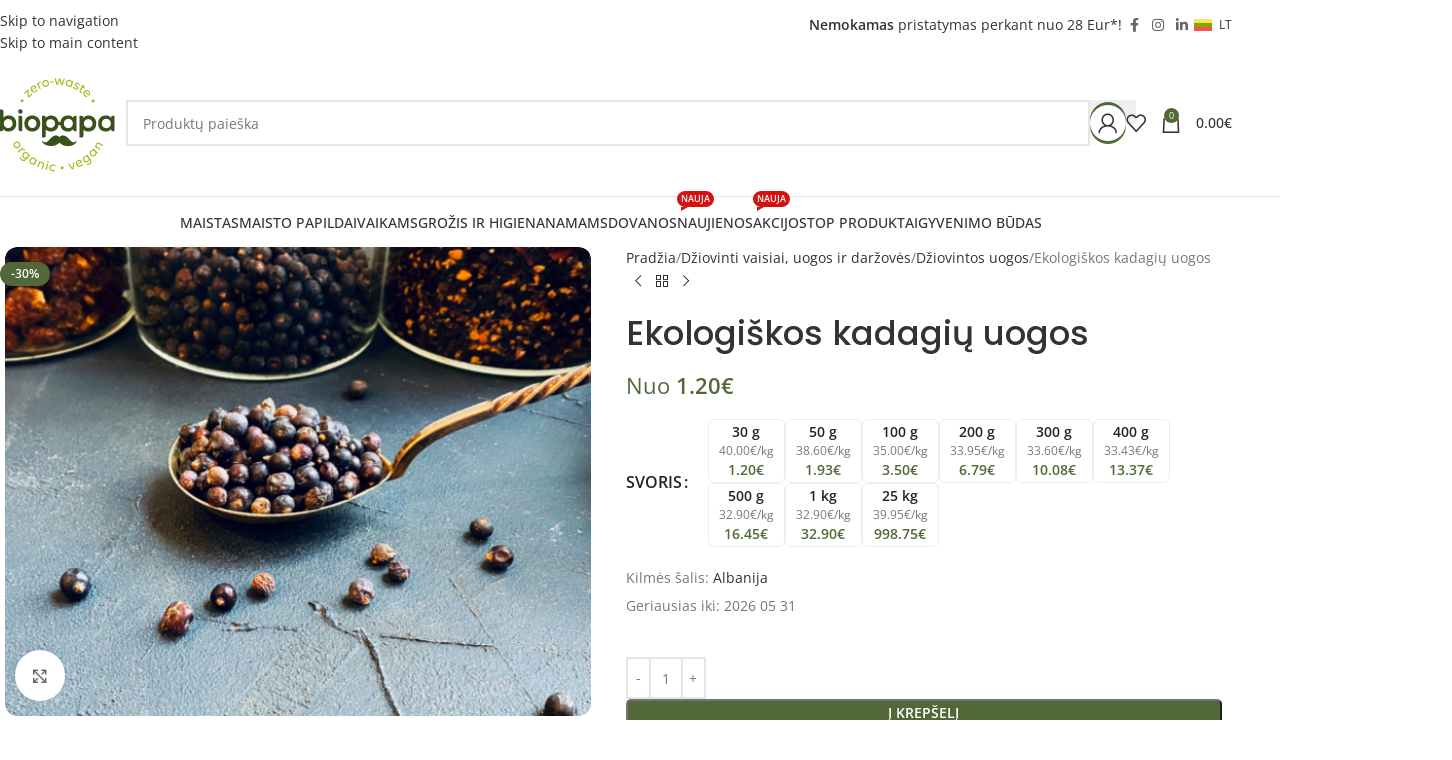

--- FILE ---
content_type: text/html; charset=UTF-8
request_url: https://www.biopapa.lt/produktas/ekologiskos-kadagiu-uogos/
body_size: 67564
content:
<!DOCTYPE html>
<html lang="lt-LT">
<head><meta charset="UTF-8"><script>if(navigator.userAgent.match(/MSIE|Internet Explorer/i)||navigator.userAgent.match(/Trident\/7\..*?rv:11/i)){var href=document.location.href;if(!href.match(/[?&]nowprocket/)){if(href.indexOf("?")==-1){if(href.indexOf("#")==-1){document.location.href=href+"?nowprocket=1"}else{document.location.href=href.replace("#","?nowprocket=1#")}}else{if(href.indexOf("#")==-1){document.location.href=href+"&nowprocket=1"}else{document.location.href=href.replace("#","&nowprocket=1#")}}}}</script><script>(()=>{class RocketLazyLoadScripts{constructor(){this.v="2.0.4",this.userEvents=["keydown","keyup","mousedown","mouseup","mousemove","mouseover","mouseout","touchmove","touchstart","touchend","touchcancel","wheel","click","dblclick","input"],this.attributeEvents=["onblur","onclick","oncontextmenu","ondblclick","onfocus","onmousedown","onmouseenter","onmouseleave","onmousemove","onmouseout","onmouseover","onmouseup","onmousewheel","onscroll","onsubmit"]}async t(){this.i(),this.o(),/iP(ad|hone)/.test(navigator.userAgent)&&this.h(),this.u(),this.l(this),this.m(),this.k(this),this.p(this),this._(),await Promise.all([this.R(),this.L()]),this.lastBreath=Date.now(),this.S(this),this.P(),this.D(),this.O(),this.M(),await this.C(this.delayedScripts.normal),await this.C(this.delayedScripts.defer),await this.C(this.delayedScripts.async),await this.T(),await this.F(),await this.j(),await this.A(),window.dispatchEvent(new Event("rocket-allScriptsLoaded")),this.everythingLoaded=!0,this.lastTouchEnd&&await new Promise(t=>setTimeout(t,500-Date.now()+this.lastTouchEnd)),this.I(),this.H(),this.U(),this.W()}i(){this.CSPIssue=sessionStorage.getItem("rocketCSPIssue"),document.addEventListener("securitypolicyviolation",t=>{this.CSPIssue||"script-src-elem"!==t.violatedDirective||"data"!==t.blockedURI||(this.CSPIssue=!0,sessionStorage.setItem("rocketCSPIssue",!0))},{isRocket:!0})}o(){window.addEventListener("pageshow",t=>{this.persisted=t.persisted,this.realWindowLoadedFired=!0},{isRocket:!0}),window.addEventListener("pagehide",()=>{this.onFirstUserAction=null},{isRocket:!0})}h(){let t;function e(e){t=e}window.addEventListener("touchstart",e,{isRocket:!0}),window.addEventListener("touchend",function i(o){o.changedTouches[0]&&t.changedTouches[0]&&Math.abs(o.changedTouches[0].pageX-t.changedTouches[0].pageX)<10&&Math.abs(o.changedTouches[0].pageY-t.changedTouches[0].pageY)<10&&o.timeStamp-t.timeStamp<200&&(window.removeEventListener("touchstart",e,{isRocket:!0}),window.removeEventListener("touchend",i,{isRocket:!0}),"INPUT"===o.target.tagName&&"text"===o.target.type||(o.target.dispatchEvent(new TouchEvent("touchend",{target:o.target,bubbles:!0})),o.target.dispatchEvent(new MouseEvent("mouseover",{target:o.target,bubbles:!0})),o.target.dispatchEvent(new PointerEvent("click",{target:o.target,bubbles:!0,cancelable:!0,detail:1,clientX:o.changedTouches[0].clientX,clientY:o.changedTouches[0].clientY})),event.preventDefault()))},{isRocket:!0})}q(t){this.userActionTriggered||("mousemove"!==t.type||this.firstMousemoveIgnored?"keyup"===t.type||"mouseover"===t.type||"mouseout"===t.type||(this.userActionTriggered=!0,this.onFirstUserAction&&this.onFirstUserAction()):this.firstMousemoveIgnored=!0),"click"===t.type&&t.preventDefault(),t.stopPropagation(),t.stopImmediatePropagation(),"touchstart"===this.lastEvent&&"touchend"===t.type&&(this.lastTouchEnd=Date.now()),"click"===t.type&&(this.lastTouchEnd=0),this.lastEvent=t.type,t.composedPath&&t.composedPath()[0].getRootNode()instanceof ShadowRoot&&(t.rocketTarget=t.composedPath()[0]),this.savedUserEvents.push(t)}u(){this.savedUserEvents=[],this.userEventHandler=this.q.bind(this),this.userEvents.forEach(t=>window.addEventListener(t,this.userEventHandler,{passive:!1,isRocket:!0})),document.addEventListener("visibilitychange",this.userEventHandler,{isRocket:!0})}U(){this.userEvents.forEach(t=>window.removeEventListener(t,this.userEventHandler,{passive:!1,isRocket:!0})),document.removeEventListener("visibilitychange",this.userEventHandler,{isRocket:!0}),this.savedUserEvents.forEach(t=>{(t.rocketTarget||t.target).dispatchEvent(new window[t.constructor.name](t.type,t))})}m(){const t="return false",e=Array.from(this.attributeEvents,t=>"data-rocket-"+t),i="["+this.attributeEvents.join("],[")+"]",o="[data-rocket-"+this.attributeEvents.join("],[data-rocket-")+"]",s=(e,i,o)=>{o&&o!==t&&(e.setAttribute("data-rocket-"+i,o),e["rocket"+i]=new Function("event",o),e.setAttribute(i,t))};new MutationObserver(t=>{for(const n of t)"attributes"===n.type&&(n.attributeName.startsWith("data-rocket-")||this.everythingLoaded?n.attributeName.startsWith("data-rocket-")&&this.everythingLoaded&&this.N(n.target,n.attributeName.substring(12)):s(n.target,n.attributeName,n.target.getAttribute(n.attributeName))),"childList"===n.type&&n.addedNodes.forEach(t=>{if(t.nodeType===Node.ELEMENT_NODE)if(this.everythingLoaded)for(const i of[t,...t.querySelectorAll(o)])for(const t of i.getAttributeNames())e.includes(t)&&this.N(i,t.substring(12));else for(const e of[t,...t.querySelectorAll(i)])for(const t of e.getAttributeNames())this.attributeEvents.includes(t)&&s(e,t,e.getAttribute(t))})}).observe(document,{subtree:!0,childList:!0,attributeFilter:[...this.attributeEvents,...e]})}I(){this.attributeEvents.forEach(t=>{document.querySelectorAll("[data-rocket-"+t+"]").forEach(e=>{this.N(e,t)})})}N(t,e){const i=t.getAttribute("data-rocket-"+e);i&&(t.setAttribute(e,i),t.removeAttribute("data-rocket-"+e))}k(t){Object.defineProperty(HTMLElement.prototype,"onclick",{get(){return this.rocketonclick||null},set(e){this.rocketonclick=e,this.setAttribute(t.everythingLoaded?"onclick":"data-rocket-onclick","this.rocketonclick(event)")}})}S(t){function e(e,i){let o=e[i];e[i]=null,Object.defineProperty(e,i,{get:()=>o,set(s){t.everythingLoaded?o=s:e["rocket"+i]=o=s}})}e(document,"onreadystatechange"),e(window,"onload"),e(window,"onpageshow");try{Object.defineProperty(document,"readyState",{get:()=>t.rocketReadyState,set(e){t.rocketReadyState=e},configurable:!0}),document.readyState="loading"}catch(t){console.log("WPRocket DJE readyState conflict, bypassing")}}l(t){this.originalAddEventListener=EventTarget.prototype.addEventListener,this.originalRemoveEventListener=EventTarget.prototype.removeEventListener,this.savedEventListeners=[],EventTarget.prototype.addEventListener=function(e,i,o){o&&o.isRocket||!t.B(e,this)&&!t.userEvents.includes(e)||t.B(e,this)&&!t.userActionTriggered||e.startsWith("rocket-")||t.everythingLoaded?t.originalAddEventListener.call(this,e,i,o):(t.savedEventListeners.push({target:this,remove:!1,type:e,func:i,options:o}),"mouseenter"!==e&&"mouseleave"!==e||t.originalAddEventListener.call(this,e,t.savedUserEvents.push,o))},EventTarget.prototype.removeEventListener=function(e,i,o){o&&o.isRocket||!t.B(e,this)&&!t.userEvents.includes(e)||t.B(e,this)&&!t.userActionTriggered||e.startsWith("rocket-")||t.everythingLoaded?t.originalRemoveEventListener.call(this,e,i,o):t.savedEventListeners.push({target:this,remove:!0,type:e,func:i,options:o})}}J(t,e){this.savedEventListeners=this.savedEventListeners.filter(i=>{let o=i.type,s=i.target||window;return e!==o||t!==s||(this.B(o,s)&&(i.type="rocket-"+o),this.$(i),!1)})}H(){EventTarget.prototype.addEventListener=this.originalAddEventListener,EventTarget.prototype.removeEventListener=this.originalRemoveEventListener,this.savedEventListeners.forEach(t=>this.$(t))}$(t){t.remove?this.originalRemoveEventListener.call(t.target,t.type,t.func,t.options):this.originalAddEventListener.call(t.target,t.type,t.func,t.options)}p(t){let e;function i(e){return t.everythingLoaded?e:e.split(" ").map(t=>"load"===t||t.startsWith("load.")?"rocket-jquery-load":t).join(" ")}function o(o){function s(e){const s=o.fn[e];o.fn[e]=o.fn.init.prototype[e]=function(){return this[0]===window&&t.userActionTriggered&&("string"==typeof arguments[0]||arguments[0]instanceof String?arguments[0]=i(arguments[0]):"object"==typeof arguments[0]&&Object.keys(arguments[0]).forEach(t=>{const e=arguments[0][t];delete arguments[0][t],arguments[0][i(t)]=e})),s.apply(this,arguments),this}}if(o&&o.fn&&!t.allJQueries.includes(o)){const e={DOMContentLoaded:[],"rocket-DOMContentLoaded":[]};for(const t in e)document.addEventListener(t,()=>{e[t].forEach(t=>t())},{isRocket:!0});o.fn.ready=o.fn.init.prototype.ready=function(i){function s(){parseInt(o.fn.jquery)>2?setTimeout(()=>i.bind(document)(o)):i.bind(document)(o)}return"function"==typeof i&&(t.realDomReadyFired?!t.userActionTriggered||t.fauxDomReadyFired?s():e["rocket-DOMContentLoaded"].push(s):e.DOMContentLoaded.push(s)),o([])},s("on"),s("one"),s("off"),t.allJQueries.push(o)}e=o}t.allJQueries=[],o(window.jQuery),Object.defineProperty(window,"jQuery",{get:()=>e,set(t){o(t)}})}P(){const t=new Map;document.write=document.writeln=function(e){const i=document.currentScript,o=document.createRange(),s=i.parentElement;let n=t.get(i);void 0===n&&(n=i.nextSibling,t.set(i,n));const c=document.createDocumentFragment();o.setStart(c,0),c.appendChild(o.createContextualFragment(e)),s.insertBefore(c,n)}}async R(){return new Promise(t=>{this.userActionTriggered?t():this.onFirstUserAction=t})}async L(){return new Promise(t=>{document.addEventListener("DOMContentLoaded",()=>{this.realDomReadyFired=!0,t()},{isRocket:!0})})}async j(){return this.realWindowLoadedFired?Promise.resolve():new Promise(t=>{window.addEventListener("load",t,{isRocket:!0})})}M(){this.pendingScripts=[];this.scriptsMutationObserver=new MutationObserver(t=>{for(const e of t)e.addedNodes.forEach(t=>{"SCRIPT"!==t.tagName||t.noModule||t.isWPRocket||this.pendingScripts.push({script:t,promise:new Promise(e=>{const i=()=>{const i=this.pendingScripts.findIndex(e=>e.script===t);i>=0&&this.pendingScripts.splice(i,1),e()};t.addEventListener("load",i,{isRocket:!0}),t.addEventListener("error",i,{isRocket:!0}),setTimeout(i,1e3)})})})}),this.scriptsMutationObserver.observe(document,{childList:!0,subtree:!0})}async F(){await this.X(),this.pendingScripts.length?(await this.pendingScripts[0].promise,await this.F()):this.scriptsMutationObserver.disconnect()}D(){this.delayedScripts={normal:[],async:[],defer:[]},document.querySelectorAll("script[type$=rocketlazyloadscript]").forEach(t=>{t.hasAttribute("data-rocket-src")?t.hasAttribute("async")&&!1!==t.async?this.delayedScripts.async.push(t):t.hasAttribute("defer")&&!1!==t.defer||"module"===t.getAttribute("data-rocket-type")?this.delayedScripts.defer.push(t):this.delayedScripts.normal.push(t):this.delayedScripts.normal.push(t)})}async _(){await this.L();let t=[];document.querySelectorAll("script[type$=rocketlazyloadscript][data-rocket-src]").forEach(e=>{let i=e.getAttribute("data-rocket-src");if(i&&!i.startsWith("data:")){i.startsWith("//")&&(i=location.protocol+i);try{const o=new URL(i).origin;o!==location.origin&&t.push({src:o,crossOrigin:e.crossOrigin||"module"===e.getAttribute("data-rocket-type")})}catch(t){}}}),t=[...new Map(t.map(t=>[JSON.stringify(t),t])).values()],this.Y(t,"preconnect")}async G(t){if(await this.K(),!0!==t.noModule||!("noModule"in HTMLScriptElement.prototype))return new Promise(e=>{let i;function o(){(i||t).setAttribute("data-rocket-status","executed"),e()}try{if(navigator.userAgent.includes("Firefox/")||""===navigator.vendor||this.CSPIssue)i=document.createElement("script"),[...t.attributes].forEach(t=>{let e=t.nodeName;"type"!==e&&("data-rocket-type"===e&&(e="type"),"data-rocket-src"===e&&(e="src"),i.setAttribute(e,t.nodeValue))}),t.text&&(i.text=t.text),t.nonce&&(i.nonce=t.nonce),i.hasAttribute("src")?(i.addEventListener("load",o,{isRocket:!0}),i.addEventListener("error",()=>{i.setAttribute("data-rocket-status","failed-network"),e()},{isRocket:!0}),setTimeout(()=>{i.isConnected||e()},1)):(i.text=t.text,o()),i.isWPRocket=!0,t.parentNode.replaceChild(i,t);else{const i=t.getAttribute("data-rocket-type"),s=t.getAttribute("data-rocket-src");i?(t.type=i,t.removeAttribute("data-rocket-type")):t.removeAttribute("type"),t.addEventListener("load",o,{isRocket:!0}),t.addEventListener("error",i=>{this.CSPIssue&&i.target.src.startsWith("data:")?(console.log("WPRocket: CSP fallback activated"),t.removeAttribute("src"),this.G(t).then(e)):(t.setAttribute("data-rocket-status","failed-network"),e())},{isRocket:!0}),s?(t.fetchPriority="high",t.removeAttribute("data-rocket-src"),t.src=s):t.src="data:text/javascript;base64,"+window.btoa(unescape(encodeURIComponent(t.text)))}}catch(i){t.setAttribute("data-rocket-status","failed-transform"),e()}});t.setAttribute("data-rocket-status","skipped")}async C(t){const e=t.shift();return e?(e.isConnected&&await this.G(e),this.C(t)):Promise.resolve()}O(){this.Y([...this.delayedScripts.normal,...this.delayedScripts.defer,...this.delayedScripts.async],"preload")}Y(t,e){this.trash=this.trash||[];let i=!0;var o=document.createDocumentFragment();t.forEach(t=>{const s=t.getAttribute&&t.getAttribute("data-rocket-src")||t.src;if(s&&!s.startsWith("data:")){const n=document.createElement("link");n.href=s,n.rel=e,"preconnect"!==e&&(n.as="script",n.fetchPriority=i?"high":"low"),t.getAttribute&&"module"===t.getAttribute("data-rocket-type")&&(n.crossOrigin=!0),t.crossOrigin&&(n.crossOrigin=t.crossOrigin),t.integrity&&(n.integrity=t.integrity),t.nonce&&(n.nonce=t.nonce),o.appendChild(n),this.trash.push(n),i=!1}}),document.head.appendChild(o)}W(){this.trash.forEach(t=>t.remove())}async T(){try{document.readyState="interactive"}catch(t){}this.fauxDomReadyFired=!0;try{await this.K(),this.J(document,"readystatechange"),document.dispatchEvent(new Event("rocket-readystatechange")),await this.K(),document.rocketonreadystatechange&&document.rocketonreadystatechange(),await this.K(),this.J(document,"DOMContentLoaded"),document.dispatchEvent(new Event("rocket-DOMContentLoaded")),await this.K(),this.J(window,"DOMContentLoaded"),window.dispatchEvent(new Event("rocket-DOMContentLoaded"))}catch(t){console.error(t)}}async A(){try{document.readyState="complete"}catch(t){}try{await this.K(),this.J(document,"readystatechange"),document.dispatchEvent(new Event("rocket-readystatechange")),await this.K(),document.rocketonreadystatechange&&document.rocketonreadystatechange(),await this.K(),this.J(window,"load"),window.dispatchEvent(new Event("rocket-load")),await this.K(),window.rocketonload&&window.rocketonload(),await this.K(),this.allJQueries.forEach(t=>t(window).trigger("rocket-jquery-load")),await this.K(),this.J(window,"pageshow");const t=new Event("rocket-pageshow");t.persisted=this.persisted,window.dispatchEvent(t),await this.K(),window.rocketonpageshow&&window.rocketonpageshow({persisted:this.persisted})}catch(t){console.error(t)}}async K(){Date.now()-this.lastBreath>45&&(await this.X(),this.lastBreath=Date.now())}async X(){return document.hidden?new Promise(t=>setTimeout(t)):new Promise(t=>requestAnimationFrame(t))}B(t,e){return e===document&&"readystatechange"===t||(e===document&&"DOMContentLoaded"===t||(e===window&&"DOMContentLoaded"===t||(e===window&&"load"===t||e===window&&"pageshow"===t)))}static run(){(new RocketLazyLoadScripts).t()}}RocketLazyLoadScripts.run()})();</script>
	
	<link rel="profile" href="http://gmpg.org/xfn/11">
	<link rel="pingback" href="https://www.biopapa.lt/xmlrpc.php">
	<meta name="verify-paysera" content="1bdcd10c678f66ba413348c5757f4af5">
	<meta name="google-site-verification" content="fbZTwkttuQl0rG7_tB_CIoTLCpm_e3KXVrIqp9McMHs" />
<!-- MailerLite Universal -->
<script type="rocketlazyloadscript">
    (function(w,d,e,u,f,l,n){w[f]=w[f]||function(){(w[f].q=w[f].q||[])
    .push(arguments);},l=d.createElement(e),l.async=1,l.src=u,
    n=d.getElementsByTagName(e)[0],n.parentNode.insertBefore(l,n);})
    (window,document,'script','https://assets.mailerlite.com/js/universal.js','ml');
    ml('account', '575725');
</script>
<!-- End MailerLite Universal -->	
	<meta name='robots' content='index, follow, max-image-preview:large, max-snippet:-1, max-video-preview:-1' />
<link rel="alternate" hreflang="lt" href="https://www.biopapa.lt/produktas/ekologiskos-kadagiu-uogos/" />
<link rel="alternate" hreflang="en" href="https://www.biopapa.lt/en/produktas/organic-juniper-berries/" />
<link rel="alternate" hreflang="ru" href="https://www.biopapa.lt/ru/produktas/o%d1%80%d0%b3%d0%b0%d0%bd%d0%b8%d1%87%d0%b5%d1%81%d0%ba%d0%b8%d0%b5-%d1%8f%d0%b3%d0%be%d0%b4%d1%8b-%d0%bc%d0%be%d0%b6%d0%b6%d0%b5%d0%b2%d0%b5%d0%bb%d1%8c%d0%bd%d0%b8%d0%ba%d0%b0/" />
<link rel="alternate" hreflang="x-default" href="https://www.biopapa.lt/produktas/ekologiskos-kadagiu-uogos/" />

<!-- Google Tag Manager for WordPress by gtm4wp.com -->
<script data-cfasync="false" data-pagespeed-no-defer>
	var gtm4wp_datalayer_name = "dataLayer";
	var dataLayer = dataLayer || [];
	const gtm4wp_use_sku_instead = 0;
	const gtm4wp_currency = 'EUR';
	const gtm4wp_product_per_impression = 10;
	const gtm4wp_clear_ecommerce = false;
	const gtm4wp_datalayer_max_timeout = 2000;
</script>
<!-- End Google Tag Manager for WordPress by gtm4wp.com -->
	<!-- This site is optimized with the Yoast SEO plugin v26.8 - https://yoast.com/product/yoast-seo-wordpress/ -->
	<title>Ekologiškos kadagių uogos - Biopapa</title>
<link data-rocket-prefetch href="https://www.googletagmanager.com" rel="dns-prefetch">
<link data-rocket-prefetch href="https://assets.mailerlite.com" rel="dns-prefetch">
<link data-rocket-prefetch href="https://www.gstatic.com" rel="dns-prefetch">
<link data-rocket-prefetch href="https://cdn.jsdelivr.net" rel="dns-prefetch">
<link data-rocket-prefetch href="https://www.google.com" rel="dns-prefetch">
<link data-rocket-prefetch href="https://challenges.cloudflare.com" rel="dns-prefetch">
<link data-rocket-preload as="style" data-wpr-hosted-gf-parameters="family=Open%20Sans%3A400%2C600%2C500%7CPoppins%3A400%2C600%2C500&display=swap" href="https://www.biopapa.lt/wp-content/cache/fonts/1/google-fonts/css/0/2/3/0c078c7f72119fe477172ff9af22d.css" rel="preload">
<link data-wpr-hosted-gf-parameters="family=Open%20Sans%3A400%2C600%2C500%7CPoppins%3A400%2C600%2C500&display=swap" href="https://www.biopapa.lt/wp-content/cache/fonts/1/google-fonts/css/0/2/3/0c078c7f72119fe477172ff9af22d.css" media="print" onload="this.media=&#039;all&#039;" rel="stylesheet">
<noscript data-wpr-hosted-gf-parameters=""><link rel="stylesheet" href="https://fonts.googleapis.com/css?family=Open%20Sans%3A400%2C600%2C500%7CPoppins%3A400%2C600%2C500&#038;display=swap"></noscript>
<style id="rocket-critical-css">.container,.container-fluid{width:100%;padding-right:15px;padding-left:15px;margin-right:auto;margin-left:auto}.row{display:flex;flex-wrap:wrap;margin-inline:calc((var(--wd-sp,30px)/ 2) * -1)}.col-12,.col-auto,.col-lg-12,.col-lg-6,.col-md-12,.col-md-6{position:relative;width:100%;min-height:1px;padding-inline:calc(var(--wd-sp,30px)/ 2)}.col-auto{flex:0 0 auto;width:auto;max-width:none}.col-12{flex:0 0 100%;max-width:100%}@media (min-width:769px){.col-md-6{flex:0 0 50%;max-width:50%}.col-md-12{flex:0 0 100%;max-width:100%}}@media (min-width:1025px){.col-lg-6{flex:0 0 50%;max-width:50%}.col-lg-12{flex:0 0 100%;max-width:100%}}.align-items-start{align-items:flex-start!important}:root{--wd-text-line-height:1.6;--wd-brd-radius:.001px;--wd-form-height:42px;--wd-form-color:inherit;--wd-form-placeholder-color:inherit;--wd-form-bg:transparent;--wd-form-brd-color:rgba(0,0,0,0.1);--wd-form-brd-color-focus:rgba(0,0,0,0.15);--wd-form-chevron:url([data-uri]);--btn-height:42px;--btn-transform:uppercase;--btn-font-weight:600;--btn-font-family:inherit;--btn-font-style:unset;--wd-main-bgcolor:#fff;--wd-scroll-w:.001px;--wd-admin-bar-h:.001px;--wd-tags-mb:20px;--wd-block-spacing:20px;--wd-header-banner-mt:.001px;--wd-sticky-nav-w:.001px;--color-white:#fff;--color-gray-100:#f7f7f7;--color-gray-200:#f1f1f1;--color-gray-300:#bbb;--color-gray-400:#a5a5a5;--color-gray-500:#777;--color-gray-600:#666;--color-gray-700:#555;--color-gray-800:#333;--color-gray-900:#242424;--bgcolor-black-rgb:0,0,0;--bgcolor-white-rgb:255,255,255;--bgcolor-white:#fff;--bgcolor-gray-100:#f7f7f7;--bgcolor-gray-200:#f7f7f7;--bgcolor-gray-300:#f1f1f1;--bgcolor-gray-400:rgba(187,187,187,0.4);--brdcolor-gray-200:rgba(0,0,0,0.075);--brdcolor-gray-300:rgba(0,0,0,0.105);--brdcolor-gray-400:rgba(0,0,0,0.12);--brdcolor-gray-500:rgba(0,0,0,0.2)}html,body,div,span,h1,h4,p,a,img,strong,b,ul,li,form,label,figure,header,nav{margin:0;padding:0;border:0;vertical-align:baseline;font:inherit;font-size:100%}*,*:before,*:after{-webkit-box-sizing:border-box;-moz-box-sizing:border-box;box-sizing:border-box}html{line-height:1;-webkit-text-size-adjust:100%;font-family:sans-serif;overflow-x:hidden}ul{list-style:none;margin-bottom:var(--list-mb);padding-left:var(--li-pl);--list-mb:20px;--li-mb:10px;--li-pl:17px}a img{border:none}figure,header,nav{display:block}a,button,input{touch-action:manipulation}button,input{margin:0;color:inherit;font:inherit}button{overflow:visible}button,html input[type="button"]{-webkit-appearance:button}button::-moz-focus-inner,input::-moz-focus-inner{padding:0;border:0;padding:0;border:0}body{margin:0;background-color:#fff;color:var(--wd-text-color);text-rendering:optimizeLegibility;font-weight:var(--wd-text-font-weight);font-style:var(--wd-text-font-style);font-size:var(--wd-text-font-size);font-family:var(--wd-text-font);-webkit-font-smoothing:antialiased;-moz-osx-font-smoothing:grayscale;line-height:var(--wd-text-line-height)}@supports (overflow:clip){body{overflow:clip}}p{margin-bottom:var(--wd-tags-mb)}a{color:var(--wd-link-color);text-decoration:none}label{display:block;margin-bottom:5px;color:var(--wd-title-color);vertical-align:middle;font-weight:400}.required{border:none;color:#E01020;font-size:16px;line-height:1}strong,b{font-weight:600}img{max-width:100%;height:auto;border:0;vertical-align:middle}h1{font-size:28px}h4{font-size:18px}h1,h4,.title{display:block;margin-bottom:var(--wd-tags-mb);color:var(--wd-title-color);text-transform:var(--wd-title-transform);font-weight:var(--wd-title-font-weight);font-style:var(--wd-title-font-style);font-family:var(--wd-title-font);line-height:1.4}.wd-entities-title{display:block;color:var(--wd-entities-title-color);word-wrap:break-word;font-weight:var(--wd-entities-title-font-weight);font-style:var(--wd-entities-title-font-style);font-family:var(--wd-entities-title-font);text-transform:var(--wd-entities-title-transform);line-height:1.4}li{margin-bottom:var(--li-mb)}li:last-child{margin-bottom:0}ul{list-style:disc}.wd-sub-menu,.wd-nav{list-style:none;--li-pl:0}.wd-sub-menu,.wd-nav{--list-mb:0;--li-mb:0}.text-center{--content-align:center;--text-align:center;text-align:var(--text-align)}.text-left{--text-align:left;text-align:var(--text-align);--content-align:flex-start}.wd-fontsize-xxl{font-size:36px}.color-scheme-dark{--color-white:#fff;--color-gray-100:#f7f7f7;--color-gray-200:#f1f1f1;--color-gray-300:#bbb;--color-gray-400:#a5a5a5;--color-gray-500:#777;--color-gray-600:#666;--color-gray-700:#555;--color-gray-800:#333;--color-gray-900:#242424;--bgcolor-black-rgb:0,0,0;--bgcolor-white-rgb:255,255,255;--bgcolor-white:#fff;--bgcolor-gray-100:#f7f7f7;--bgcolor-gray-200:#f7f7f7;--bgcolor-gray-300:#f1f1f1;--bgcolor-gray-400:rgba(187,187,187,0.4);--brdcolor-gray-200:rgba(0,0,0,0.075);--brdcolor-gray-300:rgba(0,0,0,0.105);--brdcolor-gray-400:rgba(0,0,0,0.12);--brdcolor-gray-500:rgba(0,0,0,0.2);--wd-text-color:#777;--wd-title-color:#242424;--wd-entities-title-color:#333;--wd-entities-title-color-hover:rgba(51,51,51,0.65);--wd-link-color:#333;--wd-link-color-hover:#242424;--wd-form-brd-color:rgba(0,0,0,0.1);--wd-form-brd-color-focus:rgba(0,0,0,0.15);--wd-form-placeholder-color:#777;color:var(--wd-text-color)}.set-mb-s{--margin-bottom:10px}.set-mb-s>*{margin-bottom:var(--margin-bottom)}.set-mb-l{--margin-bottom:20px}.set-mb-l>*{margin-bottom:var(--margin-bottom)}.set-cont-mb-s{--wd-tags-mb:10px}.reset-last-child>*:last-child{margin-bottom:0}input[type='email'],input[type='number'],input[type='text'],input[type='password']{-webkit-appearance:none;-moz-appearance:none;appearance:none}input[type='email'],input[type='number'],input[type='text'],input[type='password']{padding:0 15px;max-width:100%;width:100%;height:var(--wd-form-height);border:var(--wd-form-brd-width) solid var(--wd-form-brd-color);border-radius:var(--wd-form-brd-radius);background-color:var(--wd-form-bg);box-shadow:none;color:var(--wd-form-color);vertical-align:middle;font-size:14px}::-webkit-input-placeholder{color:var(--wd-form-placeholder-color)}::-moz-placeholder{color:var(--wd-form-placeholder-color)}:-moz-placeholder{color:var(--wd-form-placeholder-color)}input[type="checkbox"]{box-sizing:border-box;margin-top:0;padding:0;vertical-align:middle;margin-inline-end:5px}input[type="number"]{padding:0;text-align:center}input[type="number"]::-webkit-inner-spin-button,input[type="number"]::-webkit-outer-spin-button{height:auto}input:-webkit-autofill{border-color:var(--wd-form-brd-color);-webkit-box-shadow:0 0 0 1000px var(--wd-form-bg) inset;-webkit-text-fill-color:var(--wd-form-color)}[class*="wd-grid"]{--wd-col:var(--wd-col-lg);--wd-gap:var(--wd-gap-lg);--wd-col-lg:1;--wd-gap-lg:20px}.wd-scroll-content{overflow:hidden;overflow-y:auto;-webkit-overflow-scrolling:touch;max-height:50vh}.wd-dropdown{position:absolute;top:100%;left:0;z-index:380;margin-top:15px;margin-right:0;margin-left:calc(var(--nav-gap, .001px) / 2 * -1);background-color:var(--bgcolor-white);background-position:bottom right;background-clip:border-box;background-repeat:no-repeat;box-shadow:0 0 3px rgba(0,0,0,0.15);text-align:left;border-radius:var(--wd-brd-radius);visibility:hidden;opacity:0;transform:translateY(15px) translateZ(0)}.wd-dropdown:after{content:"";position:absolute;inset-inline:0;bottom:100%;height:15px}.whb-col-right .wd-dropdown-menu.wd-design-default{right:0;left:auto;margin-left:0;margin-right:calc(var(--nav-gap, .001px) / 2 * -1)}.wd-dropdown-menu{min-height:min(var(--wd-dropdown-height, unset),var(--wd-content-h, var(--wd-dropdown-height, unset)));width:var(--wd-dropdown-width);background-image:var(--wd-dropdown-bg-img)}.wd-dropdown-menu.wd-design-default{padding:var(--wd-dropdown-padding, 12px 20px);--wd-dropdown-width:220px}.wd-dropdown-menu.wd-design-default>.container{padding:0;width:auto}.wd-dropdown-menu.wd-design-full-width{--wd-dropdown-width:100vw}.wd-dropdown-menu.wd-design-full-width:not(.wd-scroll){padding-top:var(--wd-dropdown-padding, 30px);padding-bottom:var(--wd-dropdown-padding);padding-left:calc(var(--wd-scroll-w) + var(--wd-sticky-nav-w))}.wd-sub-menu{--sub-menu-color:#848484;--sub-menu-color-hover:var(--wd-primary-color)}.wd-sub-menu li{position:relative}.wd-sub-menu li>a{position:relative;display:flex;align-items:center;padding-top:8px;padding-bottom:8px;color:var(--sub-menu-color);font-size:14px;line-height:1.3}.wd-nav-img{display:inline-block;margin-right:7px;max-height:18px;width:auto!important}.wd-nav{--nav-gap:20px;display:inline-flex;flex-wrap:wrap;justify-content:var(--text-align);text-align:left;gap:1px var(--nav-gap)}.wd-nav>li{position:relative}.wd-nav>li>a{position:relative;display:flex;align-items:center;flex-direction:row;text-transform:uppercase;font-weight:600;font-size:13px;line-height:1.2}.wd-nav>li>a .menu-label{left:calc(100% - 30px);margin-left:0}.wd-nav[class*="wd-style-"]{--nav-color:#333;--nav-color-hover:rgba(51,51,51,0.7);--nav-color-active:rgba(51,51,51,0.7);--nav-chevron-color:rgba(82, 82, 82, .45)}.wd-nav[class*="wd-style-"]>li>a{color:var(--nav-color)}.wd-nav.wd-style-default{--nav-color-hover:var(--wd-primary-color);--nav-color-active:var(--wd-primary-color)}.wd-action-btn{display:inline-flex;vertical-align:middle;--action-btn-color:var(--color-gray-800);--action-btn-hover-color:var(--color-gray-500)}.wd-action-btn>a{display:inline-flex;align-items:center;justify-content:center;color:var(--action-btn-color)}.wd-action-btn>a:before{font-family:"woodmart-font"}.wd-action-btn>a:after{position:absolute;top:calc(50% - .5em);left:0;opacity:0;content:"";display:inline-block;width:1em;height:1em;border:1px solid rgba(0,0,0,0);border-left-color:var(--color-gray-900);border-radius:50%;vertical-align:middle;animation:wd-rotate 450ms infinite linear var(--wd-anim-state, paused)}.wd-action-btn.wd-style-text>a{position:relative;font-weight:600;line-height:1}.wd-action-btn.wd-style-text>a:before{margin-inline-end:.3em;font-size:110%;font-weight:400}.wd-wishlist-icon>a:before{content:"\f106"}.wd-heading{display:flex;flex:0 0 auto;align-items:center;justify-content:flex-end;gap:10px;padding:20px 15px;border-bottom:1px solid var(--brdcolor-gray-300)}.wd-heading>a{--wd-link-color:var(--wd-primary-color);--wd-link-color-hover:var(--wd-primary-color)}.wd-heading .title{flex:1 1 auto;margin-bottom:0;font-size:130%}.website-wrapper{position:relative;background-color:var(--wd-main-bgcolor)}.main-page-wrapper{margin-top:-40px;padding-top:40px;min-height:50vh;background-color:var(--wd-main-bgcolor)}.site-content{margin-bottom:40px}.container{max-width:var(--wd-container-w)}.searchform[class*="wd-style-with-bg"] .searchsubmit{color:#fff;background-color:var(--wd-primary-color)}.searchform.wd-style-with-bg .searchsubmit{border-start-end-radius:var(--wd-form-brd-radius);border-end-end-radius:var(--wd-form-brd-radius)}.wd-image{border-radius:var(--wd-brd-radius)}.wd-image img{border-radius:var(--wd-brd-radius)}@media (min-width:1025px){.wd-scroll{--scrollbar-track-bg:rgba(0,0,0,0.05);--scrollbar-thumb-bg:rgba(0,0,0,0.12)}.wd-scroll ::-webkit-scrollbar{width:5px}.wd-scroll ::-webkit-scrollbar-track{background-color:var(--scrollbar-track-bg)}.wd-scroll ::-webkit-scrollbar-thumb{background-color:var(--scrollbar-thumb-bg)}}@media (max-width:1024px){@supports not (overflow:clip){body{overflow:hidden}}.wd-fontsize-xxl{font-size:22px}[class*="wd-grid"]{--wd-col:var(--wd-col-md);--wd-gap:var(--wd-gap-md);--wd-col-md:var(--wd-col-lg);--wd-gap-md:var(--wd-gap-lg)}}@media (max-width:768.98px){[class*="wd-grid"]{--wd-col:var(--wd-col-sm);--wd-gap:var(--wd-gap-sm);--wd-col-sm:var(--wd-col-md);--wd-gap-sm:var(--wd-gap-md)}}.mailerlite-form .mailerlite-form-description{margin-bottom:10px}.mailerlite-form .mailerlite-form-field{margin-bottom:10px}.mailerlite-form .mailerlite-form-field label{display:block}.mailerlite-form .mailerlite-subscribe-button-container{text-align:center}.mailerlite-form-response{margin-top:20px;display:none;text-align:center;color:#00a154}.mailerlite-form-loader{display:none;text-align:center;font-weight:bold;margin:0 20px}.mailerlite-subscribe-submit{max-width:100%}.vc_row:before,.vc_row:after{content:" ";display:table}.vc_row:after{clear:both}.vc_column_container{width:100%}.vc_row{margin-left:-15px;margin-right:-15px}.vc_col-sm-6{position:relative;min-height:1px;padding-left:15px;padding-right:15px;-webkit-box-sizing:border-box;-moz-box-sizing:border-box;box-sizing:border-box}@media (min-width:768px){.vc_col-sm-6{float:left}.vc_col-sm-6{width:50%}}.wpb_text_column p:last-child,.wpb_text_column *:last-child{margin-bottom:0}.wpb_content_element{margin-bottom:35px}.vc_column-inner::before,.vc_column-inner::after{content:" ";display:table}.vc_column-inner::after{clear:both}.vc_column_container{padding-left:0;padding-right:0}.vc_column_container>.vc_column-inner{box-sizing:border-box;padding-left:15px;padding-right:15px;width:100%}.vc_row-has-fill>.vc_column_container>.vc_column-inner{padding-top:35px}.wd-wpb{margin-bottom:30px}.wd-breadcrumbs{vertical-align:middle}.woocommerce-breadcrumb{display:inline-flex;align-items:center;flex-wrap:wrap;color:var(--color-gray-800)}.woocommerce-breadcrumb a{margin-inline-end:6px}.woocommerce-breadcrumb a:after{content:"/";margin-inline-start:5px}.woocommerce-breadcrumb a{color:var(--color-gray-500)}.woocommerce-breadcrumb .breadcrumb-last{margin-inline-end:8px;font-weight:600}.woocommerce-breadcrumb .breadcrumb-last:last-child{margin-inline-end:0}.amount{color:var(--wd-primary-color);font-weight:600}.price{color:var(--wd-primary-color)}.price .amount{font-size:inherit}.woocommerce-notices-wrapper:empty{display:none}[class*="screen-reader"]{position:absolute!important;clip:rect(1px,1px,1px,1px)}.single_add_to_cart_button{border-radius:var(--btn-accented-brd-radius);color:var(--btn-accented-color);box-shadow:var(--btn-accented-box-shadow);background-color:var(--btn-accented-bgcolor);text-transform:var(--btn-accented-transform, var(--btn-transform));font-weight:var(--btn-accented-font-weight, var(--btn-font-weight));font-family:var(--btn-accented-font-family, var(--btn-font-family));font-style:var(--btn-accented-font-style, var(--btn-font-style))}form.cart{display:flex;flex-wrap:wrap;gap:10px;justify-content:var(--content-align)}form.cart>*{flex:1 1 100%}.single_add_to_cart_button:before{content:"";position:absolute;inset:0;opacity:0;z-index:1;border-radius:inherit;background-color:inherit;box-shadow:inherit}.single_add_to_cart_button:after{position:absolute;top:calc(50% - 9px);inset-inline-start:calc(50% - 9px);opacity:0;z-index:2;content:"";display:inline-block;width:18px;height:18px;border:1px solid rgba(0,0,0,0);border-left-color:currentColor;border-radius:50%;vertical-align:middle;animation:wd-rotate 450ms infinite linear var(--wd-anim-state, paused)}div.quantity{display:inline-flex;vertical-align:top;white-space:nowrap;font-size:0}div.quantity input[type=number]::-webkit-inner-spin-button,div.quantity input[type=number]::-webkit-outer-spin-button,div.quantity input[type="number"]{margin:0;-webkit-appearance:none;-moz-appearance:none;appearance:none}div.quantity input[type="number"]{width:30px;border-radius:0;border-right:none;border-left:none}div.quantity input[type="button"]{padding:0 5px;min-width:25px;min-height:unset;height:42px;border:var(--wd-form-brd-width) solid var(--wd-form-brd-color);background:var(--wd-form-bg);box-shadow:none}div.quantity .minus{border-start-start-radius:var(--wd-form-brd-radius);border-end-start-radius:var(--wd-form-brd-radius)}div.quantity .plus{border-start-end-radius:var(--wd-form-brd-radius);border-end-end-radius:var(--wd-form-brd-radius)}.product_meta>span{display:block}.product_meta>span:not(:last-child){margin-bottom:10px}.product_meta a{color:var(--wd-text-color)}.product_meta .meta-label{color:var(--color-gray-800);font-weight:600}.product_meta .meta-sep{display:inline-block;margin:0 2px}.product_title{font-size:34px;line-height:1.2;--page-title-display:block}@media (max-width:1024px){.product_title{font-size:24px}}@media (max-width:768.98px){.product_title{font-size:20px}}@font-face{font-display:swap;font-weight:normal;font-style:normal;font-family:"woodmart-font";src:url("//www.biopapa.lt/wp-content/themes/woodmart/fonts/woodmart-font-1-400.woff2?v=7.5.0") format("woff2")}:root{--wd-text-font:"Open Sans", Arial, Helvetica, sans-serif;--wd-text-font-weight:400;--wd-text-color:#777777;--wd-text-font-size:14px;--wd-title-font:"Poppins", Arial, Helvetica, sans-serif;--wd-title-font-weight:600;--wd-title-color:#242424;--wd-entities-title-font:"Poppins", Arial, Helvetica, sans-serif;--wd-entities-title-font-weight:500;--wd-entities-title-color:#333333;--wd-entities-title-color-hover:rgb(51 51 51 / 65%);--wd-alternative-font:"Open Sans", Arial, Helvetica, sans-serif;--wd-widget-title-font:"Poppins", Arial, Helvetica, sans-serif;--wd-widget-title-font-weight:600;--wd-widget-title-transform:uppercase;--wd-widget-title-color:#333;--wd-widget-title-font-size:16px;--wd-header-el-font:"Open Sans", Arial, Helvetica, sans-serif;--wd-header-el-font-weight:500;--wd-header-el-transform:uppercase;--wd-header-el-font-size:14px;--wd-primary-color:rgb(82,104,56);--wd-alternative-color:#fbbc34;--wd-link-color:#333333;--wd-link-color-hover:#242424;--btn-default-bgcolor:#f7f7f7;--btn-default-bgcolor-hover:#efefef;--btn-accented-bgcolor:rgb(82,104,56);--btn-accented-bgcolor-hover:rgb(49,81,39);--wd-form-brd-width:2px;--notices-success-bg:#459647;--notices-success-color:#fff;--notices-warning-bg:#E0B252;--notices-warning-color:#fff}.wd-popup.wd-promo-popup{background-image:none;background-repeat:no-repeat;background-size:contain;background-position:left center;--wd-popup-width:790px;--wd-popup-padding:0px}:root{--wd-container-w:1222px;--wd-form-brd-radius:0px;--btn-default-color:#333;--btn-default-color-hover:#333;--btn-accented-color:#fff;--btn-accented-color-hover:#fff;--btn-default-brd-radius:0px;--btn-default-box-shadow:none;--btn-default-box-shadow-hover:none;--btn-default-box-shadow-active:none;--btn-default-bottom:0px;--btn-accented-bottom-active:-1px;--btn-accented-brd-radius:0px;--btn-accented-box-shadow:inset 0 -2px 0 rgba(0, 0, 0, .15);--btn-accented-box-shadow-hover:inset 0 -2px 0 rgba(0, 0, 0, .15);--wd-brd-radius:0px}.whb-header{margin-bottom:40px}.whb-flex-row{display:flex;flex-direction:row;flex-wrap:nowrap;justify-content:space-between}.whb-column{display:flex;align-items:center;flex-direction:row;max-height:inherit}.whb-col-left,.whb-mobile-left{justify-content:flex-start;margin-left:-10px}.whb-col-right,.whb-mobile-right{justify-content:flex-end;margin-right:-10px}.whb-col-mobile{flex:1 1 auto;justify-content:center;margin-inline:-10px}.whb-row{position:relative}.whb-top-bar{z-index:2}.whb-general-header{z-index:1}.whb-header-bottom{z-index:0}.whb-flex-flex-middle .whb-col-center{flex:1 1 0%}.whb-main-header{position:relative;top:0;right:0;left:0;z-index:390;backface-visibility:hidden;-webkit-backface-visibility:hidden}.whb-color-dark:not(.whb-with-bg){background-color:#fff}.wd-header-nav,.site-logo{padding-inline:10px}.wd-header-nav{flex:1 1 auto}.wd-nav-main:not(.wd-offsets-calculated) .wd-dropdown:not(.wd-design-default){opacity:0}.wd-nav-main>li>a,.wd-nav-secondary>li>a{height:40px;font-weight:var(--wd-header-el-font-weight);font-style:var(--wd-header-el-font-style);font-size:var(--wd-header-el-font-size);font-family:var(--wd-header-el-font);text-transform:var(--wd-header-el-transform)}.whb-top-bar .wd-nav-secondary>li>a{font-weight:400;font-size:12px}.site-logo{max-height:inherit}.wd-logo{max-height:inherit}.wd-logo img{padding-top:5px;padding-bottom:5px;max-height:inherit;transform:translateZ(0);backface-visibility:hidden;-webkit-backface-visibility:hidden;perspective:800px}.wd-logo img[src$=".svg"]{height:100%}.wd-header-mobile-nav .wd-tools-icon:before{content:"\f15a";font-family:"woodmart-font"}@media (min-width:1025px){.whb-top-bar-inner{height:var(--wd-top-bar-h);max-height:var(--wd-top-bar-h)}.whb-general-header-inner{height:var(--wd-header-general-h);max-height:var(--wd-header-general-h)}.whb-header-bottom-inner{height:var(--wd-header-bottom-h);max-height:var(--wd-header-bottom-h)}.whb-hidden-lg{display:none}}@media (max-width:1024px){.whb-top-bar-inner{height:var(--wd-top-bar-sm-h);max-height:var(--wd-top-bar-sm-h)}.whb-general-header-inner{height:var(--wd-header-general-sm-h);max-height:var(--wd-header-general-sm-h)}.whb-header-bottom-inner{height:var(--wd-header-bottom-sm-h);max-height:var(--wd-header-bottom-sm-h)}.whb-visible-lg{display:none}}.wd-tools-element{position:relative;--wd-count-size:15px;--wd-header-el-color:#333;--wd-header-el-color-hover:rgba(51,51,51,.6)}.wd-tools-element>a{display:flex;align-items:center;justify-content:center;height:40px;color:var(--wd-header-el-color);line-height:1;padding-inline:10px}.wd-tools-element .wd-tools-icon{position:relative;display:flex;align-items:center;justify-content:center;font-size:0}.wd-tools-element .wd-tools-icon:before{font-size:20px}.wd-tools-element .wd-tools-text{margin-inline-start:8px;text-transform:var(--wd-header-el-transform);white-space:nowrap;font-weight:var(--wd-header-el-font-weight);font-style:var(--wd-header-el-font-style);font-size:var(--wd-header-el-font-size);font-family:var(--wd-header-el-font)}.wd-tools-element .wd-tools-count{z-index:1;width:var(--wd-count-size);height:var(--wd-count-size);border-radius:50%;text-align:center;letter-spacing:0;font-weight:400;line-height:var(--wd-count-size)}.wd-tools-element.wd-style-icon .wd-tools-text{display:none!important}.wd-tools-custom-icon .wd-tools-icon:before,.wd-tools-custom-icon .wd-tools-icon:after{display:none}.wd-header-text,.whb-column>.wd-social-icons{padding-inline:10px}.wd-header-text{flex:1 1 auto}.wd-header-text.wd-inline{flex:0 0 auto}.whb-top-bar .wd-header-text{font-size:12px;line-height:1.2}.wd-header-wishlist .wd-tools-icon:before{content:"\f106";font-family:"woodmart-font"}.wd-social-icons{font-size:0}.wd-social-icons .wd-label{display:block;margin-bottom:5px;color:var(--color-gray-800);font-weight:600;font-size:var(--wd-text-font-size)}.wd-social-icons .wd-social-icon{display:inline-block;margin:4px;vertical-align:middle;text-align:center;font-size:0}.wd-social-icons .wd-icon{display:inline-block;vertical-align:middle;font-family:"woodmart-font"}.social-facebook{--social-color:#365493}.social-facebook .wd-icon:before{content:"\f180"}.social-twitter{--social-color:#000}.social-twitter .wd-icon:before{content:"\f154"}.social-instagram{--social-color:#774430}.social-instagram .wd-icon:before{content:"\f163"}.social-pinterest{--social-color:#CB2027}.social-pinterest .wd-icon:before{content:"\f156"}.social-linkedin{--social-color:#0274B3}.social-linkedin .wd-icon:before{content:"\f158"}.social-tg{--social-color:#37AEE2}.social-tg .wd-icon:before{content:"\f179"}.wd-social-icons.wd-layout-inline .wd-label{display:inline-block;margin-inline-end:5px;margin-bottom:0;vertical-align:middle}.icons-design-default .wd-social-icon{margin:0!important;padding:6px;width:auto!important;height:auto!important;color:rgba(0,0,0,0.6)!important}.icons-design-default .wd-social-icon .wd-icon{line-height:1!important}.social-form-circle .wd-social-icon{border-radius:50%}[class*="wd-header-search-form"]{padding-inline:10px;flex:1 1 auto}[class*="wd-header-search-form"] input[type='text']{min-width:290px}.wd-header-search-form-mobile .searchform{--wd-form-height:42px}.wd-header-search-form-mobile .searchform input[type="text"]{min-width:100%}[class*="wd-header-search-form"] .wd-style-with-bg{--wd-form-bg:#fff}.wd-dropdown-results{margin-top:0!important;overflow:hidden;right:calc((var(--wd-form-brd-radius) / 1.5));left:calc((var(--wd-form-brd-radius) / 1.5))}.wd-dropdown-results:after{width:auto!important;height:auto!important}.search-results-wrapper{position:relative}.wd-dropdown-results .wd-scroll-content{overscroll-behavior:none}.searchform{position:relative;--wd-search-btn-w:var(--wd-form-height);--wd-form-height:46px}.searchform input[type="text"]{padding-right:var(--wd-search-btn-w)}.searchform .searchsubmit{position:absolute;inset-block:0;right:0;padding:0;width:var(--wd-search-btn-w);min-height:unset;border:none;background-color:transparent;box-shadow:none;color:var(--wd-form-color);font-weight:400;font-size:0}.searchform .searchsubmit:after{font-size:calc(var(--wd-form-height) / 2.3);content:"\f130";font-family:"woodmart-font"}.searchform .searchsubmit img{min-width:unset;max-width:24px}.searchform .searchsubmit:before{position:absolute;top:50%;left:50%;margin-top:calc((var(--wd-form-height) / 2.5) / -2);margin-left:calc((var(--wd-form-height) / 2.5) / -2);opacity:0;content:"";display:inline-block;width:calc(var(--wd-form-height) / 2.5);height:calc(var(--wd-form-height) / 2.5);border:1px solid rgba(0,0,0,0);border-left-color:currentColor;border-radius:50%;vertical-align:middle;animation:wd-rotate 450ms infinite linear var(--wd-anim-state, paused)}.searchform .searchsubmit.wd-with-img:after{content:none}.login>*:last-child{margin-bottom:0}.login:not(.hidden-form){display:block!important}.login-form-footer{display:flex;align-items:center;flex-wrap:wrap;justify-content:space-between;gap:10px}.login-form-footer .lost_password{order:2;color:var(--wd-primary-color)}.login-form-footer .woocommerce-form-login__rememberme{order:1;margin-bottom:0}.wd-login-divider{display:flex;align-items:center;text-transform:uppercase}.wd-login-divider span{margin-inline:20px}.wd-login-divider:after,.wd-login-divider:before{content:"";flex:1 0 0;border-bottom:1px solid var(--brdcolor-gray-300)}.wd-tools-element.wd-design-8 .wd-tools-inner{display:flex;align-items:center;border-radius:42px;height:42px;padding-inline:3px;background-color:var(--wd-primary-color);color:#fff}.wd-tools-element.wd-design-8 .wd-tools-text{margin-inline:10px}.wd-tools-element.wd-design-8 .wd-tools-icon{width:36px;height:36px;border-radius:50%;background-color:#fff;color:#333}.wd-header-my-account .wd-tools-icon:before{content:"\f124";font-family:"woodmart-font"}.wd-account-style-icon:not(.wd-with-username) .wd-tools-text{display:none}@media (max-width:1024px){.wd-header-my-account .wd-dropdown{display:none}}.wd-header-cart .wd-tools-icon:before{content:"\f105";font-family:"woodmart-font"}.wd-header-cart .wd-tools-icon.wd-icon-alt:before{content:"\f126";font-family:"woodmart-font"}.wd-header-cart .wd-cart-number>span{display:none}.wd-header-cart .wd-cart-subtotal .amount{color:inherit;font-weight:inherit;font-size:inherit}.wd-header-cart.wd-design-2 .wd-tools-text{margin-inline-start:15px}.wd-header-cart.wd-design-5:not(.wd-style-text){margin-inline-end:5px}.wd-header-cart.wd-design-5 .wd-tools-text{margin-inline-start:15px}.wd-header-cart.wd-design-2 .wd-cart-number,.wd-header-cart.wd-design-5 .wd-cart-number{position:absolute;top:-5px;inset-inline-end:-9px;z-index:1;width:15px;height:15px;border-radius:50%;background-color:var(--wd-primary-color);color:#fff;text-align:center;letter-spacing:0;font-weight:400;font-size:9px;line-height:15px}.wd-dropdown-register{padding:25px;width:350px}.wd-dropdown-register .wd-heading{padding:0 0 12px 0;margin-bottom:15px}.wd-dropdown-register .login{--wd-tags-mb:15px}.wd-social-login{display:flex;flex-wrap:wrap;gap:15px}.wd-social-login .btn{flex:1 1 200px;border-radius:var(--btn-accented-brd-radius);color:#fff}.wd-social-login .btn:before{position:absolute;top:50%;font-weight:400;transform:translateY(-50%);font-family:"woodmart-font"}.wd-social-login .login-fb-link{background-color:#3B5998}.wd-social-login .login-fb-link:before{inset-inline-start:calc(9px + (var(--btn-accented-brd-radius) / 4));font-size:28px;content:"\f174"}.wd-social-login .login-goo-link{background-color:#4285F4}.wd-social-login .login-goo-link:before{content:'';inset-inline-start:calc(8px + (var(--btn-accented-brd-radius) / 4));width:26px;height:26px;border-radius:2px;background:no-repeat center/16px var(--wpr-bg-03ea1032-73fa-48bf-a9a7-9ab8d499f343) #fff}.menu-label{position:absolute;bottom:85%;z-index:1;display:inline-block;margin-inline-start:-20px;padding:2px 4px;border-radius:calc(var(--wd-brd-radius) / 1.5);background-color:var(--wd-label-color);color:#fff;vertical-align:middle;text-transform:uppercase;white-space:nowrap;font-weight:600;font-size:9px;font-family:var(--wd-text-font);line-height:12px}.menu-label:before{content:"";position:absolute;top:100%;inset-inline-start:10px;border:4px solid var(--wd-label-color);border-bottom-color:transparent!important;border-inline-end-color:transparent!important;border-inline-end-width:7px;border-inline-start-width:0}.menu-label-red{--wd-label-color:#D41212}.single-product .site-content.wd-builder-off{padding-right:0;padding-left:0}.wd-builder-off .single-product-page{--wd-single-spacing:40px}.wd-builder-off .single-product-page>div:not(:last-child){margin-bottom:var(--wd-single-spacing)}.summary-inner>.wd-action-btn{margin-inline-end:20px}.single-breadcrumbs-wrapper .wd-breadcrumbs{flex:1 1 auto;text-align:start;font-size:95%}.single-breadcrumbs-wrapper .wd-products-nav{flex:0 0 auto}@media (max-width:1024px){.breadcrumbs-location-summary .single-product-page{margin-top:-15px}.single-product .site-content{margin-bottom:25px}.wd-builder-off .single-product-page{--wd-single-spacing:25px}}@media (max-width:768.98px){.breadcrumbs-location-summary .single-product-page{margin-top:-25px}.product-image-summary-inner>div{margin-bottom:25px}.product-image-summary-inner>div:last-child{margin-bottom:0}.single-product-page .summary-inner{margin-bottom:-20px}.product-image-summary-wrap>div{margin-bottom:25px}.product-image-summary-wrap>div:last-child{margin-bottom:0}}.summary-inner .product_meta{margin-bottom:10px;padding-top:20px;border-top:1px solid var(--brdcolor-gray-300)}.summary-inner>.price{font-size:155%;line-height:1.2}@media (max-width:1024px){.summary-inner>.price{font-size:130%}}.product-tabs-wrapper{padding-top:var(--wd-single-spacing);padding-bottom:var(--wd-single-spacing);border-top:1px solid var(--brdcolor-gray-300);border-bottom:1px solid var(--brdcolor-gray-300);background-color:var(--bgcolor-white)}.product-tabs-wrapper .tabs-layout-tabs>.wd-nav-tabs-wrapper{margin-top:calc(var(--wd-single-spacing) * -1 - 1px);margin-bottom:30px}.wd-nav-wrapper+div .woocommerce-Tabs-panel:not([style]){display:block}@media (max-width:1024px){.product-tabs-wrapper{border-top:none}}.woocommerce-product-gallery{display:flex;flex-wrap:wrap;gap:var(--wd-gallery-gap, 10px)}.woocommerce-product-gallery>*{flex:1 1 100%;max-width:100%}.woocommerce-product-gallery img{width:100%;border-radius:var(--wd-brd-radius)}.woocommerce-product-gallery .wd-carousel-inner{margin:0}.woocommerce-product-gallery .wd-carousel{--wd-gap:var(--wd-gallery-gap, 10px);padding:0;border-radius:var(--wd-brd-radius)}.woocommerce-product-gallery .wd-nav-arrows.wd-pos-sep{--wd-arrow-offset-h:calc(var(--wd-arrow-width, var(--wd-arrow-size, 50px)) / -1)}.woocommerce-product-gallery .woocommerce-product-gallery__image{position:relative;overflow:hidden;border-radius:var(--wd-brd-radius)}.woocommerce-product-gallery:not(.wd-has-thumb) .wd-gallery-thumb{display:none}.product-additional-galleries{position:absolute;bottom:0;inset-inline-start:0;z-index:3;display:flex;align-items:flex-start;flex-direction:column;gap:10px;padding:15px}.wd-action-btn.wd-style-icon-bg-text{--icon-bg-size:50px;--action-btn-color:var(--color-gray-600);--action-btn-hover-color:var(--color-gray-800)}.wd-action-btn.wd-style-icon-bg-text>a{flex-wrap:nowrap;overflow:hidden;min-width:var(--icon-bg-size);height:var(--icon-bg-size);border-radius:30px;background-color:var(--bgcolor-white);box-shadow:0 0 5px rgba(0,0,0,0.08)}.wd-action-btn.wd-style-icon-bg-text>a:before{display:inline-flex;align-items:center;justify-content:center;width:var(--icon-bg-size);height:var(--icon-bg-size);font-size:calc(var(--icon-bg-size) / 2.7)}.wd-action-btn.wd-style-icon-bg-text>a>span{overflow:hidden;max-width:0;white-space:nowrap;font-size:90%;font-weight:600}.wd-show-product-gallery-wrap>a:before{content:"\f127"}.woocommerce-product-gallery .product-labels{inset-inline-start:auto;z-index:10;align-items:flex-end;max-width:30%}.woocommerce-product-gallery .product-labels[class*="labels-rounded"]{top:15px;inset-inline-end:15px}@media (max-width:1024px){.wd-action-btn.wd-style-icon-bg-text{--icon-bg-size:40px}}@media (max-width:576px){.woocommerce-product-gallery .product-labels[class*="labels-rounded"]{top:10px;inset-inline-end:10px}}@media (min-width:1025px){.thumbs-position-left{flex-wrap:nowrap}.thumbs-position-left .wd-gallery-thumb{flex:1 1 auto;order:-1;height:var(--wd-thumbs-height, auto)}.thumbs-position-left .wd-gallery-thumb .wd-carousel-inner{position:absolute;inset:0}.thumbs-position-left .wd-gallery-thumb .wd-carousel{margin-inline:0;touch-action:pan-x;height:calc(var(--wd-thumbs-height, 100%) - 30px)}.thumbs-position-left .wd-gallery-thumb .wd-carousel-wrap{flex-direction:column}.thumbs-position-left .wd-thumb-nav{--wd-arrow-width:100%;--wd-arrow-height:30px;--wd-arrow-icon-size:14px;--wd-arrow-bg:var(--bgcolor-gray-200);--wd-arrow-bg-hover:var(--bgcolor-gray-300);--wd-arrow-bg-dis:var(--bgcolor-gray-200);--wd-arrow-radius:calc(var(--wd-brd-radius) / 1.5);display:flex;gap:5px}.thumbs-position-left .wd-thumb-nav .wd-btn-arrow{flex:1 1 auto}.thumbs-position-left .wd-thumb-nav .wd-arrow-inner:after{rotate:90deg}.thumbs-position-left .wd-thumb-nav.wd-pos-sep .wd-btn-arrow{position:static}}.wd-carousel-container{position:relative}.wd-carousel-inner{position:relative;margin:-15px 0}.wd-carousel{position:relative;overflow:var(--wd-carousel-overflow, hidden);padding:15px 0;margin-inline:calc(var(--wd-gap) / -2);touch-action:pan-y}@supports (overflow:clip){.wd-carousel{overflow:var(--wd-carousel-overflow, clip)}}.wd-carousel-wrap{position:relative;width:100%;height:100%;z-index:1;display:flex;box-sizing:content-box;transform:translate3d(0px,0,0)}.wd-carousel-item{position:relative;height:100%;flex:0 0 calc(100% / var(--wd-col));max-width:calc(100% / var(--wd-col));padding:0 calc(var(--wd-gap) / 2);transform:translate3d(0px,0,0)}.wd-backface-hidden .wd-carousel-item{transform:translateZ(0);backface-visibility:hidden}.product-labels{position:absolute;top:7px;inset-inline-start:7px;z-index:1;display:flex;align-items:flex-start;flex-direction:column;gap:10px;max-width:50%;transform:translateZ(0)}.product-label{padding:5px 10px;min-width:50px;color:#fff;text-align:center;text-transform:uppercase;word-break:break-all;font-weight:600;font-size:12px;line-height:1.2}.product-label.new{background-color:#438E44}.labels-rounded-sm .product-label{border-radius:12px}@media (max-width:576px){.product-labels{gap:5px}.product-label{padding-inline:5px;min-width:40px;font-size:10px}}.wd-btn-arrow.wd-lock{opacity:0!important}.wd-arrow-inner{display:inline-flex;align-items:center;justify-content:center;width:var(--wd-arrow-width, var(--wd-arrow-size, 50px));height:var(--wd-arrow-height, var(--wd-arrow-size, 50px));line-height:1;color:var(--wd-arrow-color, var(--color-gray-800));background:var(--wd-arrow-bg, unset);box-shadow:var(--wd-arrow-shadow, unset);border:var(--wd-arrow-brd, unset) var(--wd-arrow-brd-color, unset);border-radius:var(--wd-arrow-radius, unset)}.wd-arrow-inner:after{font-size:var(--wd-arrow-icon-size, 24px);font-family:"woodmart-font"}.wd-disabled .wd-arrow-inner{color:var(--wd-arrow-color-dis, var(--color-gray-400));background:var(--wd-arrow-bg-dis, var(--wd-arrow-bg));border-color:var(--wd-arrow-brd-color-dis, var(--wd-arrow-brd-color))}.wd-prev .wd-arrow-inner:after{content:"\f114"}.wd-next .wd-arrow-inner:after{content:"\f113"}.wd-nav-arrows.wd-pos-sep:after{content:"";position:absolute;inset:0px calc((var(--wd-arrow-width, var(--wd-arrow-size, 50px)) + var(--wd-arrow-offset-h, 0px)) * -1)}.wd-nav-arrows.wd-pos-sep .wd-btn-arrow{position:absolute;top:calc(50% - var(--wd-arrow-offset-v, 0px) + var(--wd-arrow-height, var(--wd-arrow-size, 50px)) / -2);z-index:250}.wd-nav-arrows.wd-pos-sep .wd-prev{inset-inline-end:calc(100% + var(--wd-arrow-offset-h, 0px))}.wd-nav-arrows.wd-pos-sep .wd-next{inset-inline-start:calc(100% + var(--wd-arrow-offset-h, 0px))}@media (min-width:1025px){.wd-nav-arrows[class*="wd-hover"].wd-pos-sep .wd-btn-arrow{opacity:0}.wd-nav-arrows.wd-hover-1.wd-pos-sep .wd-prev{transform:translateX(-30px)}.wd-nav-arrows.wd-hover-1.wd-pos-sep .wd-next{transform:translateX(30px)}}@media (max-width:1024px){.wd-nav-arrows{--wd-arrow-icon-size:16px;--wd-arrow-size:40px}}.wd-products-nav .wd-dropdown{right:0;left:auto;margin-left:0;margin-right:calc(var(--nav-gap, .001px) / 2 * -1);display:flex;align-items:center;min-width:240px}.wd-products-nav{position:relative;display:inline-flex;align-items:center;letter-spacing:0;font-size:14px}.wd-product-nav-btn{display:flex;align-items:center;justify-content:center;width:20px;height:20px;color:var(--color-gray-900)}.wd-product-nav-btn:before{font-size:12px;font-family:"woodmart-font"}.wd-product-nav-btn.wd-btn-prev:before{content:"\f114"}.wd-product-nav-btn.wd-btn-next:before{content:"\f113"}.wd-product-nav-btn.wd-btn-back span{display:none}.wd-product-nav-btn.wd-btn-back:before{content:"\f122"}.wd-product-nav-thumb{flex-shrink:0;max-width:90px}.wd-product-nav-thumb img{border-top-left-radius:var(--wd-brd-radius);border-bottom-left-radius:var(--wd-brd-radius)}.wd-product-nav-desc{padding:10px 15px}.wd-product-nav-desc .wd-entities-title{margin-bottom:5px}@media (max-width:768.98px){.wd-products-nav .wd-dropdown{display:none}}.wd-nav-tabs{align-items:center;--nav-gap:.001px}.wd-nav-tabs>li>a{padding:10px 0;vertical-align:bottom;font-weight:var(--wd-title-font-weight);font-style:var(--wd-title-font-style);font-size:16px;font-family:var(--wd-title-font);line-height:1}.wd-nav-tabs>li:not(:last-child){margin-inline-end:30px}.wd-nav-tabs[class*="wd-style-underline"]{--nav-color:rgba(51,51,51,0.7);--nav-color-hover:#333;--nav-color-active:#333}.wd-nav-tabs.wd-icon-pos-left a{flex-direction:row}@media (max-width:1024px){.wd-nav-tabs{flex-wrap:nowrap;white-space:nowrap}.wd-nav-tabs-wrapper{overflow-x:auto;-webkit-mask-image:linear-gradient(to left,transparent 5px,#000 40px);mask-image:linear-gradient(to left,transparent 5px,#000 40px)}}.wc-tabs-wrapper .woocommerce-Tabs-panel{display:none}.wd-nav.wd-style-underline-reverse>li>a{padding-top:30px}.tabs-layout-tabs>.wd-accordion-item>.wd-accordion-title{display:none}@media (max-width:1024px){.wd-nav.wd-style-underline-reverse>li>a{padding-top:15px}.tabs-layout-tabs{display:none}}.wd-accordion-title{display:flex;align-items:center;padding-block:var(--wd-accordion-spacing)}.wd-accordion-title-text{flex:1;color:var(--wd-title-color);font-weight:var(--wd-title-font-weight);font-size:var(--wd-accordion-font-size, 16px)}.wd-accordion-opener{position:relative;color:var(--color-gray-300);text-align:center;font-size:10px;line-height:1}.wd-accordion-opener.wd-opener-style-arrow:before{content:"\f129";font-family:"woodmart-font"}.wd-accordion-title.wd-active .wd-accordion-opener.wd-opener-style-arrow{transform:rotate(180deg)}.wd-accordion-title.wd-opener-pos-right{flex-direction:row}.wd-accordion-title.wd-opener-pos-right .wd-accordion-opener{margin-left:12px}.wd-text-block:not(.inline-element){max-width:var(--content-width);--content-width:var(--wd-max-width)}.wd-text-block:not(.inline-element).text-left{margin-right:auto}.scrollToTop{position:fixed;right:20px;bottom:20px;z-index:350;display:flex;align-items:center;justify-content:center;width:50px;height:50px;border-radius:50%;background-color:rgba(var(--bgcolor-white-rgb),0.9);box-shadow:0 0 5px rgba(0,0,0,0.17);color:var(--color-gray-800);font-size:16px;opacity:0;backface-visibility:hidden;-webkit-backface-visibility:hidden;transform:translateX(100%)}.scrollToTop:after{content:"\f115";font-family:"woodmart-font"}@media (max-width:1024px){.scrollToTop{right:12px;bottom:12px;width:40px;height:40px;font-size:14px}}.wd-popup{position:relative;display:none;margin:50px auto;padding:var(--wd-popup-padding, 30px);width:100%;max-width:var(--wd-popup-width, 800px);border-radius:var(--wd-brd-radius);background-color:var(--bgcolor-white)}.title-wrapper [class*="title"]{display:inline-block}.title-wrapper .title{margin-bottom:0}.wd-title-color-default{--el-title-color:rgba(0,0,0,0.105)}.wpb-js-composer .title-wrapper{--content-width:var(--wd-max-width)}.wpb-js-composer .title-wrapper [class*="title"]{max-width:var(--content-width)}@media (max-width:576px){.title-wrapper .title{font-size:20px}}</style><link rel="preload" data-rocket-preload as="image" href="https://www.biopapa.lt/wp-content/uploads/2022/11/My-project-1-15-570x456.png" imagesrcset="https://www.biopapa.lt/wp-content/uploads/2022/11/My-project-1-15-570x456.png 570w, https://www.biopapa.lt/wp-content/uploads/2022/11/My-project-1-15-300x240.png 300w, https://www.biopapa.lt/wp-content/uploads/2022/11/My-project-1-15-768x614.png 768w, https://www.biopapa.lt/wp-content/uploads/2022/11/My-project-1-15-600x480.png 600w, https://www.biopapa.lt/wp-content/uploads/2022/11/My-project-1-15-150x120.png 150w, https://www.biopapa.lt/wp-content/uploads/2022/11/My-project-1-15.png 800w" imagesizes="(max-width: 570px) 100vw, 570px" fetchpriority="high">
	<meta name="description" content="Europos virtuvėje kadagio uogas naudojamos marinatams, dedama į rauginimo mišinius, padažams aromatizuoti. Jos dažniausiai naudojamos kaip prieskonis, žolelių arbatos sudėtinė dalis." />
	<link rel="canonical" href="https://www.biopapa.lt/produktas/ekologiskos-kadagiu-uogos/" />
	<meta property="og:locale" content="lt_LT" />
	<meta property="og:type" content="article" />
	<meta property="og:title" content="Ekologiškos kadagių uogos - Biopapa" />
	<meta property="og:description" content="Europos virtuvėje kadagio uogas naudojamos marinatams, dedama į rauginimo mišinius, padažams aromatizuoti. Jos dažniausiai naudojamos kaip prieskonis, žolelių arbatos sudėtinė dalis." />
	<meta property="og:url" content="https://www.biopapa.lt/produktas/ekologiskos-kadagiu-uogos/" />
	<meta property="og:site_name" content="Biopapa" />
	<meta property="article:publisher" content="https://www.facebook.com/biopapa.lt" />
	<meta property="article:modified_time" content="2025-11-06T05:04:13+00:00" />
	<meta property="og:image" content="https://www.biopapa.lt/wp-content/uploads/2022/11/My-project-1-15.png" />
	<meta property="og:image:width" content="800" />
	<meta property="og:image:height" content="640" />
	<meta property="og:image:type" content="image/png" />
	<meta name="twitter:card" content="summary_large_image" />
	<script type="application/ld+json" class="yoast-schema-graph">{"@context":"https://schema.org","@graph":[{"@type":"WebPage","@id":"https://www.biopapa.lt/produktas/ekologiskos-kadagiu-uogos/","url":"https://www.biopapa.lt/produktas/ekologiskos-kadagiu-uogos/","name":"Ekologiškos kadagių uogos - Biopapa","isPartOf":{"@id":"https://www.biopapa.lt/#website"},"primaryImageOfPage":{"@id":"https://www.biopapa.lt/produktas/ekologiskos-kadagiu-uogos/#primaryimage"},"image":{"@id":"https://www.biopapa.lt/produktas/ekologiskos-kadagiu-uogos/#primaryimage"},"thumbnailUrl":"https://www.biopapa.lt/wp-content/uploads/2022/11/My-project-1-15.png","datePublished":"2022-11-09T12:47:26+00:00","dateModified":"2025-11-06T05:04:13+00:00","description":"Europos virtuvėje kadagio uogas naudojamos marinatams, dedama į rauginimo mišinius, padažams aromatizuoti. Jos dažniausiai naudojamos kaip prieskonis, žolelių arbatos sudėtinė dalis.","breadcrumb":{"@id":"https://www.biopapa.lt/produktas/ekologiskos-kadagiu-uogos/#breadcrumb"},"inLanguage":"lt-LT","potentialAction":[{"@type":"ReadAction","target":["https://www.biopapa.lt/produktas/ekologiskos-kadagiu-uogos/"]}]},{"@type":"ImageObject","inLanguage":"lt-LT","@id":"https://www.biopapa.lt/produktas/ekologiskos-kadagiu-uogos/#primaryimage","url":"https://www.biopapa.lt/wp-content/uploads/2022/11/My-project-1-15.png","contentUrl":"https://www.biopapa.lt/wp-content/uploads/2022/11/My-project-1-15.png","width":800,"height":640,"caption":"Ekologiškos kadagių uogos"},{"@type":"BreadcrumbList","@id":"https://www.biopapa.lt/produktas/ekologiskos-kadagiu-uogos/#breadcrumb","itemListElement":[{"@type":"ListItem","position":1,"name":"Home","item":"https://www.biopapa.lt/"},{"@type":"ListItem","position":2,"name":"Parduotuvė","item":"https://www.biopapa.lt/parduotuve/"},{"@type":"ListItem","position":3,"name":"Ekologiškos kadagių uogos"}]},{"@type":"WebSite","@id":"https://www.biopapa.lt/#website","url":"https://www.biopapa.lt/","name":"Biopapa","description":"Švarūs ekologiški produktai","publisher":{"@id":"https://www.biopapa.lt/#organization"},"potentialAction":[{"@type":"SearchAction","target":{"@type":"EntryPoint","urlTemplate":"https://www.biopapa.lt/?s={search_term_string}"},"query-input":{"@type":"PropertyValueSpecification","valueRequired":true,"valueName":"search_term_string"}}],"inLanguage":"lt-LT"},{"@type":"Organization","@id":"https://www.biopapa.lt/#organization","name":"Biopapa","url":"https://www.biopapa.lt/","logo":{"@type":"ImageObject","inLanguage":"lt-LT","@id":"https://www.biopapa.lt/#/schema/logo/image/","url":"https://www.biopapa.lt/wp-content/uploads/2022/04/facebook_biopapa.jpg","contentUrl":"https://www.biopapa.lt/wp-content/uploads/2022/04/facebook_biopapa.jpg","width":1733,"height":907,"caption":"Biopapa"},"image":{"@id":"https://www.biopapa.lt/#/schema/logo/image/"},"sameAs":["https://www.facebook.com/biopapa.lt"]}]}</script>
	<!-- / Yoast SEO plugin. -->


<script type="rocketlazyloadscript" data-rocket-type='application/javascript'  id='pys-version-script'>console.log('PixelYourSite Free version 11.1.5.2');</script>
<link rel='dns-prefetch' href='//www.biopapa.lt' />
<link rel='dns-prefetch' href='//cdn.jsdelivr.net' />
<link rel='dns-prefetch' href='//www.google.com' />
<link rel='dns-prefetch' href='//fonts.googleapis.com' />

<link rel="alternate" type="application/rss+xml" title="Biopapa &raquo; Įrašų RSS srautas" href="https://www.biopapa.lt/feed/" />
<link rel="alternate" type="application/rss+xml" title="Biopapa &raquo; Komentarų RSS srautas" href="https://www.biopapa.lt/comments/feed/" />
<link rel="alternate" title="oEmbed (JSON)" type="application/json+oembed" href="https://www.biopapa.lt/wp-json/oembed/1.0/embed?url=https%3A%2F%2Fwww.biopapa.lt%2Fproduktas%2Fekologiskos-kadagiu-uogos%2F" />
<link rel="alternate" title="oEmbed (XML)" type="text/xml+oembed" href="https://www.biopapa.lt/wp-json/oembed/1.0/embed?url=https%3A%2F%2Fwww.biopapa.lt%2Fproduktas%2Fekologiskos-kadagiu-uogos%2F&#038;format=xml" />
<style id='wp-img-auto-sizes-contain-inline-css' type='text/css'>
img:is([sizes=auto i],[sizes^="auto," i]){contain-intrinsic-size:3000px 1500px}
/*# sourceURL=wp-img-auto-sizes-contain-inline-css */
</style>
<link rel='preload'  href='https://www.biopapa.lt/wp-content/plugins/advanced-coupons-for-woocommerce-free/dist/assets/index-467dde24.css?ver=1766158437' data-rocket-async="style" as="style" onload="this.onload=null;this.rel='stylesheet'" onerror="this.removeAttribute('data-rocket-async')"  type='text/css' media='all' />
<link rel='preload'  href='https://www.biopapa.lt/wp-content/plugins/itella-shipping/public/assets/blocks/pickup-point-selection/checkout/front.css?ver=1.7.3' data-rocket-async="style" as="style" onload="this.onload=null;this.rel='stylesheet'" onerror="this.removeAttribute('data-rocket-async')"  type='text/css' media='all' />
<link rel='preload'  href='https://www.biopapa.lt/wp-content/plugins/advanced-coupons-for-woocommerce-free/dist/assets/index-2a7d8588.css?ver=1766158437' data-rocket-async="style" as="style" onload="this.onload=null;this.rel='stylesheet'" onerror="this.removeAttribute('data-rocket-async')"  type='text/css' media='all' />
<link rel='preload'  href='https://www.biopapa.lt/wp-includes/css/dist/block-library/style.min.css?ver=6.9' data-rocket-async="style" as="style" onload="this.onload=null;this.rel='stylesheet'" onerror="this.removeAttribute('data-rocket-async')"  type='text/css' media='all' />
<style id='wp-block-columns-inline-css' type='text/css'>
.wp-block-columns{box-sizing:border-box;display:flex;flex-wrap:wrap!important}@media (min-width:782px){.wp-block-columns{flex-wrap:nowrap!important}}.wp-block-columns{align-items:normal!important}.wp-block-columns.are-vertically-aligned-top{align-items:flex-start}.wp-block-columns.are-vertically-aligned-center{align-items:center}.wp-block-columns.are-vertically-aligned-bottom{align-items:flex-end}@media (max-width:781px){.wp-block-columns:not(.is-not-stacked-on-mobile)>.wp-block-column{flex-basis:100%!important}}@media (min-width:782px){.wp-block-columns:not(.is-not-stacked-on-mobile)>.wp-block-column{flex-basis:0;flex-grow:1}.wp-block-columns:not(.is-not-stacked-on-mobile)>.wp-block-column[style*=flex-basis]{flex-grow:0}}.wp-block-columns.is-not-stacked-on-mobile{flex-wrap:nowrap!important}.wp-block-columns.is-not-stacked-on-mobile>.wp-block-column{flex-basis:0;flex-grow:1}.wp-block-columns.is-not-stacked-on-mobile>.wp-block-column[style*=flex-basis]{flex-grow:0}:where(.wp-block-columns){margin-bottom:1.75em}:where(.wp-block-columns.has-background){padding:1.25em 2.375em}.wp-block-column{flex-grow:1;min-width:0;overflow-wrap:break-word;word-break:break-word}.wp-block-column.is-vertically-aligned-top{align-self:flex-start}.wp-block-column.is-vertically-aligned-center{align-self:center}.wp-block-column.is-vertically-aligned-bottom{align-self:flex-end}.wp-block-column.is-vertically-aligned-stretch{align-self:stretch}.wp-block-column.is-vertically-aligned-bottom,.wp-block-column.is-vertically-aligned-center,.wp-block-column.is-vertically-aligned-top{width:100%}
/*# sourceURL=https://www.biopapa.lt/wp-includes/blocks/columns/style.min.css */
</style>
<style id='wp-block-paragraph-inline-css' type='text/css'>
.is-small-text{font-size:.875em}.is-regular-text{font-size:1em}.is-large-text{font-size:2.25em}.is-larger-text{font-size:3em}.has-drop-cap:not(:focus):first-letter{float:left;font-size:8.4em;font-style:normal;font-weight:100;line-height:.68;margin:.05em .1em 0 0;text-transform:uppercase}body.rtl .has-drop-cap:not(:focus):first-letter{float:none;margin-left:.1em}p.has-drop-cap.has-background{overflow:hidden}:root :where(p.has-background){padding:1.25em 2.375em}:where(p.has-text-color:not(.has-link-color)) a{color:inherit}p.has-text-align-left[style*="writing-mode:vertical-lr"],p.has-text-align-right[style*="writing-mode:vertical-rl"]{rotate:180deg}
/*# sourceURL=https://www.biopapa.lt/wp-includes/blocks/paragraph/style.min.css */
</style>
<link rel='preload'  href='https://www.biopapa.lt/wp-content/plugins/woocommerce/assets/client/blocks/wc-blocks.css?ver=wc-10.4.3' data-rocket-async="style" as="style" onload="this.onload=null;this.rel='stylesheet'" onerror="this.removeAttribute('data-rocket-async')"  type='text/css' media='all' />
<style id='global-styles-inline-css' type='text/css'>
:root{--wp--preset--aspect-ratio--square: 1;--wp--preset--aspect-ratio--4-3: 4/3;--wp--preset--aspect-ratio--3-4: 3/4;--wp--preset--aspect-ratio--3-2: 3/2;--wp--preset--aspect-ratio--2-3: 2/3;--wp--preset--aspect-ratio--16-9: 16/9;--wp--preset--aspect-ratio--9-16: 9/16;--wp--preset--color--black: #000000;--wp--preset--color--cyan-bluish-gray: #abb8c3;--wp--preset--color--white: #ffffff;--wp--preset--color--pale-pink: #f78da7;--wp--preset--color--vivid-red: #cf2e2e;--wp--preset--color--luminous-vivid-orange: #ff6900;--wp--preset--color--luminous-vivid-amber: #fcb900;--wp--preset--color--light-green-cyan: #7bdcb5;--wp--preset--color--vivid-green-cyan: #00d084;--wp--preset--color--pale-cyan-blue: #8ed1fc;--wp--preset--color--vivid-cyan-blue: #0693e3;--wp--preset--color--vivid-purple: #9b51e0;--wp--preset--gradient--vivid-cyan-blue-to-vivid-purple: linear-gradient(135deg,rgb(6,147,227) 0%,rgb(155,81,224) 100%);--wp--preset--gradient--light-green-cyan-to-vivid-green-cyan: linear-gradient(135deg,rgb(122,220,180) 0%,rgb(0,208,130) 100%);--wp--preset--gradient--luminous-vivid-amber-to-luminous-vivid-orange: linear-gradient(135deg,rgb(252,185,0) 0%,rgb(255,105,0) 100%);--wp--preset--gradient--luminous-vivid-orange-to-vivid-red: linear-gradient(135deg,rgb(255,105,0) 0%,rgb(207,46,46) 100%);--wp--preset--gradient--very-light-gray-to-cyan-bluish-gray: linear-gradient(135deg,rgb(238,238,238) 0%,rgb(169,184,195) 100%);--wp--preset--gradient--cool-to-warm-spectrum: linear-gradient(135deg,rgb(74,234,220) 0%,rgb(151,120,209) 20%,rgb(207,42,186) 40%,rgb(238,44,130) 60%,rgb(251,105,98) 80%,rgb(254,248,76) 100%);--wp--preset--gradient--blush-light-purple: linear-gradient(135deg,rgb(255,206,236) 0%,rgb(152,150,240) 100%);--wp--preset--gradient--blush-bordeaux: linear-gradient(135deg,rgb(254,205,165) 0%,rgb(254,45,45) 50%,rgb(107,0,62) 100%);--wp--preset--gradient--luminous-dusk: linear-gradient(135deg,rgb(255,203,112) 0%,rgb(199,81,192) 50%,rgb(65,88,208) 100%);--wp--preset--gradient--pale-ocean: linear-gradient(135deg,rgb(255,245,203) 0%,rgb(182,227,212) 50%,rgb(51,167,181) 100%);--wp--preset--gradient--electric-grass: linear-gradient(135deg,rgb(202,248,128) 0%,rgb(113,206,126) 100%);--wp--preset--gradient--midnight: linear-gradient(135deg,rgb(2,3,129) 0%,rgb(40,116,252) 100%);--wp--preset--font-size--small: 13px;--wp--preset--font-size--medium: 20px;--wp--preset--font-size--large: 36px;--wp--preset--font-size--x-large: 42px;--wp--preset--spacing--20: 0.44rem;--wp--preset--spacing--30: 0.67rem;--wp--preset--spacing--40: 1rem;--wp--preset--spacing--50: 1.5rem;--wp--preset--spacing--60: 2.25rem;--wp--preset--spacing--70: 3.38rem;--wp--preset--spacing--80: 5.06rem;--wp--preset--shadow--natural: 6px 6px 9px rgba(0, 0, 0, 0.2);--wp--preset--shadow--deep: 12px 12px 50px rgba(0, 0, 0, 0.4);--wp--preset--shadow--sharp: 6px 6px 0px rgba(0, 0, 0, 0.2);--wp--preset--shadow--outlined: 6px 6px 0px -3px rgb(255, 255, 255), 6px 6px rgb(0, 0, 0);--wp--preset--shadow--crisp: 6px 6px 0px rgb(0, 0, 0);}:where(body) { margin: 0; }.wp-site-blocks > .alignleft { float: left; margin-right: 2em; }.wp-site-blocks > .alignright { float: right; margin-left: 2em; }.wp-site-blocks > .aligncenter { justify-content: center; margin-left: auto; margin-right: auto; }:where(.is-layout-flex){gap: 0.5em;}:where(.is-layout-grid){gap: 0.5em;}.is-layout-flow > .alignleft{float: left;margin-inline-start: 0;margin-inline-end: 2em;}.is-layout-flow > .alignright{float: right;margin-inline-start: 2em;margin-inline-end: 0;}.is-layout-flow > .aligncenter{margin-left: auto !important;margin-right: auto !important;}.is-layout-constrained > .alignleft{float: left;margin-inline-start: 0;margin-inline-end: 2em;}.is-layout-constrained > .alignright{float: right;margin-inline-start: 2em;margin-inline-end: 0;}.is-layout-constrained > .aligncenter{margin-left: auto !important;margin-right: auto !important;}.is-layout-constrained > :where(:not(.alignleft):not(.alignright):not(.alignfull)){margin-left: auto !important;margin-right: auto !important;}body .is-layout-flex{display: flex;}.is-layout-flex{flex-wrap: wrap;align-items: center;}.is-layout-flex > :is(*, div){margin: 0;}body .is-layout-grid{display: grid;}.is-layout-grid > :is(*, div){margin: 0;}body{padding-top: 0px;padding-right: 0px;padding-bottom: 0px;padding-left: 0px;}a:where(:not(.wp-element-button)){text-decoration: none;}:root :where(.wp-element-button, .wp-block-button__link){background-color: #32373c;border-width: 0;color: #fff;font-family: inherit;font-size: inherit;font-style: inherit;font-weight: inherit;letter-spacing: inherit;line-height: inherit;padding-top: calc(0.667em + 2px);padding-right: calc(1.333em + 2px);padding-bottom: calc(0.667em + 2px);padding-left: calc(1.333em + 2px);text-decoration: none;text-transform: inherit;}.has-black-color{color: var(--wp--preset--color--black) !important;}.has-cyan-bluish-gray-color{color: var(--wp--preset--color--cyan-bluish-gray) !important;}.has-white-color{color: var(--wp--preset--color--white) !important;}.has-pale-pink-color{color: var(--wp--preset--color--pale-pink) !important;}.has-vivid-red-color{color: var(--wp--preset--color--vivid-red) !important;}.has-luminous-vivid-orange-color{color: var(--wp--preset--color--luminous-vivid-orange) !important;}.has-luminous-vivid-amber-color{color: var(--wp--preset--color--luminous-vivid-amber) !important;}.has-light-green-cyan-color{color: var(--wp--preset--color--light-green-cyan) !important;}.has-vivid-green-cyan-color{color: var(--wp--preset--color--vivid-green-cyan) !important;}.has-pale-cyan-blue-color{color: var(--wp--preset--color--pale-cyan-blue) !important;}.has-vivid-cyan-blue-color{color: var(--wp--preset--color--vivid-cyan-blue) !important;}.has-vivid-purple-color{color: var(--wp--preset--color--vivid-purple) !important;}.has-black-background-color{background-color: var(--wp--preset--color--black) !important;}.has-cyan-bluish-gray-background-color{background-color: var(--wp--preset--color--cyan-bluish-gray) !important;}.has-white-background-color{background-color: var(--wp--preset--color--white) !important;}.has-pale-pink-background-color{background-color: var(--wp--preset--color--pale-pink) !important;}.has-vivid-red-background-color{background-color: var(--wp--preset--color--vivid-red) !important;}.has-luminous-vivid-orange-background-color{background-color: var(--wp--preset--color--luminous-vivid-orange) !important;}.has-luminous-vivid-amber-background-color{background-color: var(--wp--preset--color--luminous-vivid-amber) !important;}.has-light-green-cyan-background-color{background-color: var(--wp--preset--color--light-green-cyan) !important;}.has-vivid-green-cyan-background-color{background-color: var(--wp--preset--color--vivid-green-cyan) !important;}.has-pale-cyan-blue-background-color{background-color: var(--wp--preset--color--pale-cyan-blue) !important;}.has-vivid-cyan-blue-background-color{background-color: var(--wp--preset--color--vivid-cyan-blue) !important;}.has-vivid-purple-background-color{background-color: var(--wp--preset--color--vivid-purple) !important;}.has-black-border-color{border-color: var(--wp--preset--color--black) !important;}.has-cyan-bluish-gray-border-color{border-color: var(--wp--preset--color--cyan-bluish-gray) !important;}.has-white-border-color{border-color: var(--wp--preset--color--white) !important;}.has-pale-pink-border-color{border-color: var(--wp--preset--color--pale-pink) !important;}.has-vivid-red-border-color{border-color: var(--wp--preset--color--vivid-red) !important;}.has-luminous-vivid-orange-border-color{border-color: var(--wp--preset--color--luminous-vivid-orange) !important;}.has-luminous-vivid-amber-border-color{border-color: var(--wp--preset--color--luminous-vivid-amber) !important;}.has-light-green-cyan-border-color{border-color: var(--wp--preset--color--light-green-cyan) !important;}.has-vivid-green-cyan-border-color{border-color: var(--wp--preset--color--vivid-green-cyan) !important;}.has-pale-cyan-blue-border-color{border-color: var(--wp--preset--color--pale-cyan-blue) !important;}.has-vivid-cyan-blue-border-color{border-color: var(--wp--preset--color--vivid-cyan-blue) !important;}.has-vivid-purple-border-color{border-color: var(--wp--preset--color--vivid-purple) !important;}.has-vivid-cyan-blue-to-vivid-purple-gradient-background{background: var(--wp--preset--gradient--vivid-cyan-blue-to-vivid-purple) !important;}.has-light-green-cyan-to-vivid-green-cyan-gradient-background{background: var(--wp--preset--gradient--light-green-cyan-to-vivid-green-cyan) !important;}.has-luminous-vivid-amber-to-luminous-vivid-orange-gradient-background{background: var(--wp--preset--gradient--luminous-vivid-amber-to-luminous-vivid-orange) !important;}.has-luminous-vivid-orange-to-vivid-red-gradient-background{background: var(--wp--preset--gradient--luminous-vivid-orange-to-vivid-red) !important;}.has-very-light-gray-to-cyan-bluish-gray-gradient-background{background: var(--wp--preset--gradient--very-light-gray-to-cyan-bluish-gray) !important;}.has-cool-to-warm-spectrum-gradient-background{background: var(--wp--preset--gradient--cool-to-warm-spectrum) !important;}.has-blush-light-purple-gradient-background{background: var(--wp--preset--gradient--blush-light-purple) !important;}.has-blush-bordeaux-gradient-background{background: var(--wp--preset--gradient--blush-bordeaux) !important;}.has-luminous-dusk-gradient-background{background: var(--wp--preset--gradient--luminous-dusk) !important;}.has-pale-ocean-gradient-background{background: var(--wp--preset--gradient--pale-ocean) !important;}.has-electric-grass-gradient-background{background: var(--wp--preset--gradient--electric-grass) !important;}.has-midnight-gradient-background{background: var(--wp--preset--gradient--midnight) !important;}.has-small-font-size{font-size: var(--wp--preset--font-size--small) !important;}.has-medium-font-size{font-size: var(--wp--preset--font-size--medium) !important;}.has-large-font-size{font-size: var(--wp--preset--font-size--large) !important;}.has-x-large-font-size{font-size: var(--wp--preset--font-size--x-large) !important;}
:where(.wp-block-columns.is-layout-flex){gap: 2em;}:where(.wp-block-columns.is-layout-grid){gap: 2em;}
/*# sourceURL=global-styles-inline-css */
</style>
<style id='core-block-supports-inline-css' type='text/css'>
.wp-elements-62cc413a3425da0661b90f72e6471fa0 a:where(:not(.wp-element-button)){color:#a7ba19;}.wp-container-core-columns-is-layout-9d6595d7{flex-wrap:nowrap;}
/*# sourceURL=core-block-supports-inline-css */
</style>

<link rel='preload'  href='https://www.biopapa.lt/wp-content/plugins/official-mailerlite-sign-up-forms/assets/css/mailerlite_forms.css?ver=1.7.18' data-rocket-async="style" as="style" onload="this.onload=null;this.rel='stylesheet'" onerror="this.removeAttribute('data-rocket-async')"  type='text/css' media='all' />
<link rel='preload'  href='https://www.biopapa.lt/wp-content/plugins/woo-lithuaniapost-main/public/css/woo-lithuaniapost-public.css?ver=1.0.0' data-rocket-async="style" as="style" onload="this.onload=null;this.rel='stylesheet'" onerror="this.removeAttribute('data-rocket-async')"  type='text/css' media='all' />
<link rel='preload'  href='https://www.biopapa.lt/wp-content/plugins/woo-shipping-dpd-baltic/public/css/dpd-public.css?ver=1.2.89' data-rocket-async="style" as="style" onload="this.onload=null;this.rel='stylesheet'" onerror="this.removeAttribute('data-rocket-async')"  type='text/css' media='all' />
<link rel='preload'  href='//cdn.jsdelivr.net/npm/select2@4.1.0-rc.0/dist/css/select2.min.css?ver=1.0' data-rocket-async="style" as="style" onload="this.onload=null;this.rel='stylesheet'" onerror="this.removeAttribute('data-rocket-async')"  type='text/css' media='all' />
<style id='woocommerce-inline-inline-css' type='text/css'>
.woocommerce form .form-row .required { visibility: visible; }
/*# sourceURL=woocommerce-inline-inline-css */
</style>
<link rel='preload'  href='https://www.biopapa.lt/wp-content/plugins/sitepress-multilingual-cms/templates/language-switchers/legacy-dropdown-click/style.min.css?ver=1' data-rocket-async="style" as="style" onload="this.onload=null;this.rel='stylesheet'" onerror="this.removeAttribute('data-rocket-async')"  type='text/css' media='all' />
<style id='wpml-legacy-dropdown-click-0-inline-css' type='text/css'>
.wpml-ls-statics-shortcode_actions a, .wpml-ls-statics-shortcode_actions .wpml-ls-sub-menu a, .wpml-ls-statics-shortcode_actions .wpml-ls-sub-menu a:link, .wpml-ls-statics-shortcode_actions li:not(.wpml-ls-current-language) .wpml-ls-link, .wpml-ls-statics-shortcode_actions li:not(.wpml-ls-current-language) .wpml-ls-link:link {color:#adadad;}.wpml-ls-statics-shortcode_actions .wpml-ls-current-language > a {color:#adadad;}
/*# sourceURL=wpml-legacy-dropdown-click-0-inline-css */
</style>
<link rel='preload'  href='https://www.biopapa.lt/wp-content/themes/woodmart/css/parts/woo-widget-price-filter.min.css?ver=8.3.9' data-rocket-async="style" as="style" onload="this.onload=null;this.rel='stylesheet'" onerror="this.removeAttribute('data-rocket-async')"  type='text/css' media='all' />
<link rel='preload'  href='https://www.biopapa.lt/wp-content/themes/woodmart/css/parts/woo-widget-other.min.css?ver=8.3.9' data-rocket-async="style" as="style" onload="this.onload=null;this.rel='stylesheet'" onerror="this.removeAttribute('data-rocket-async')"  type='text/css' media='all' />
<link rel='preload'  href='https://www.biopapa.lt/wp-content/plugins/back-in-stock-notifier-for-woocommerce/assets/css/frontend.min.css?ver=6.3.0' data-rocket-async="style" as="style" onload="this.onload=null;this.rel='stylesheet'" onerror="this.removeAttribute('data-rocket-async')"  type='text/css' media='' />
<style id='cwginstock_frontend_css-inline-css' type='text/css'>
.cwginstock-subscribe-form {width:100%;}
.cwginstock-panel-heading {color:#ffffff !important; background:#a7ba19 !important; border-color:#a7ba19 !important;}
.cwgstock_button{ font-size:14px !important; color: #ffffff !important; background:#a7ba19 !important;}
.cwginstock-panel-heading h4 {color:#ffffff !important; font-size:18px !important;}
.cwginstock-panel-primary {border-color:#a7ba19 !important;}
.cwginstock-subscribe-form{}
.cwginstock-panel-heading {}
.cwg_popup_submit{ color:#b50808 !important;  }
.cwginstocksuccess{color: !important;}
.cwginstockerror{color: !important;}
/*# sourceURL=cwginstock_frontend_css-inline-css */
</style>
<link rel='preload'  href='https://www.biopapa.lt/wp-content/plugins/back-in-stock-notifier-for-woocommerce/assets/css/bootstrap.min.css?ver=6.3.0' data-rocket-async="style" as="style" onload="this.onload=null;this.rel='stylesheet'" onerror="this.removeAttribute('data-rocket-async')"  type='text/css' media='' />
<link rel='preload'  href='https://www.biopapa.lt/wp-content/cache/background-css/1/www.biopapa.lt/wp-content/themes/woodmart/css/parts/base.min.css?ver=8.3.9&wpr_t=1768966330' data-rocket-async="style" as="style" onload="this.onload=null;this.rel='stylesheet'" onerror="this.removeAttribute('data-rocket-async')"  type='text/css' media='all' />
<link rel='preload'  href='https://www.biopapa.lt/wp-content/themes/woodmart/css/parts/int-wpml.min.css?ver=8.3.9' data-rocket-async="style" as="style" onload="this.onload=null;this.rel='stylesheet'" onerror="this.removeAttribute('data-rocket-async')"  type='text/css' media='all' />
<link rel='preload'  href='https://www.biopapa.lt/wp-content/themes/woodmart/css/parts/int-wpml-curr-switch.min.css?ver=8.3.9' data-rocket-async="style" as="style" onload="this.onload=null;this.rel='stylesheet'" onerror="this.removeAttribute('data-rocket-async')"  type='text/css' media='all' />
<link rel='preload'  href='https://www.biopapa.lt/wp-content/themes/woodmart/css/parts/int-wordfence.min.css?ver=8.3.9' data-rocket-async="style" as="style" onload="this.onload=null;this.rel='stylesheet'" onerror="this.removeAttribute('data-rocket-async')"  type='text/css' media='all' />
<link rel='preload'  href='https://www.biopapa.lt/wp-content/themes/woodmart/css/parts/woocommerce-base.min.css?ver=8.3.9' data-rocket-async="style" as="style" onload="this.onload=null;this.rel='stylesheet'" onerror="this.removeAttribute('data-rocket-async')"  type='text/css' media='all' />
<link rel='preload'  href='https://www.biopapa.lt/wp-content/themes/woodmart/css/parts/mod-star-rating.min.css?ver=8.3.9' data-rocket-async="style" as="style" onload="this.onload=null;this.rel='stylesheet'" onerror="this.removeAttribute('data-rocket-async')"  type='text/css' media='all' />
<link rel='preload'  href='https://www.biopapa.lt/wp-content/themes/woodmart/css/parts/woo-mod-block-notices.min.css?ver=8.3.9' data-rocket-async="style" as="style" onload="this.onload=null;this.rel='stylesheet'" onerror="this.removeAttribute('data-rocket-async')"  type='text/css' media='all' />
<link rel='preload'  href='https://www.biopapa.lt/wp-content/themes/woodmart/css/parts/woo-mod-quantity.min.css?ver=8.3.9' data-rocket-async="style" as="style" onload="this.onload=null;this.rel='stylesheet'" onerror="this.removeAttribute('data-rocket-async')"  type='text/css' media='all' />
<link rel='preload'  href='https://www.biopapa.lt/wp-content/themes/woodmart/css/parts/woo-opt-free-progress-bar.min.css?ver=8.3.9' data-rocket-async="style" as="style" onload="this.onload=null;this.rel='stylesheet'" onerror="this.removeAttribute('data-rocket-async')"  type='text/css' media='all' />
<link rel='preload'  href='https://www.biopapa.lt/wp-content/themes/woodmart/css/parts/woo-mod-progress-bar.min.css?ver=8.3.9' data-rocket-async="style" as="style" onload="this.onload=null;this.rel='stylesheet'" onerror="this.removeAttribute('data-rocket-async')"  type='text/css' media='all' />
<link rel='preload'  href='https://www.biopapa.lt/wp-content/themes/woodmart/css/parts/woo-single-prod-el-base.min.css?ver=8.3.9' data-rocket-async="style" as="style" onload="this.onload=null;this.rel='stylesheet'" onerror="this.removeAttribute('data-rocket-async')"  type='text/css' media='all' />
<link rel='preload'  href='https://www.biopapa.lt/wp-content/themes/woodmart/css/parts/woo-mod-stock-status.min.css?ver=8.3.9' data-rocket-async="style" as="style" onload="this.onload=null;this.rel='stylesheet'" onerror="this.removeAttribute('data-rocket-async')"  type='text/css' media='all' />
<link rel='preload'  href='https://www.biopapa.lt/wp-content/themes/woodmart/css/parts/woo-mod-shop-attributes.min.css?ver=8.3.9' data-rocket-async="style" as="style" onload="this.onload=null;this.rel='stylesheet'" onerror="this.removeAttribute('data-rocket-async')"  type='text/css' media='all' />
<link rel='preload'  href='https://www.biopapa.lt/wp-content/themes/woodmart/css/parts/opt-carousel-disable.min.css?ver=8.3.9' data-rocket-async="style" as="style" onload="this.onload=null;this.rel='stylesheet'" onerror="this.removeAttribute('data-rocket-async')"  type='text/css' media='all' />
<link rel='preload'  href='https://www.biopapa.lt/wp-content/themes/woodmart/css/parts/wp-blocks.min.css?ver=8.3.9' data-rocket-async="style" as="style" onload="this.onload=null;this.rel='stylesheet'" onerror="this.removeAttribute('data-rocket-async')"  type='text/css' media='all' />
<link rel='preload'  href='https://www.biopapa.lt/wp-content/themes/woodmart-child/style.css?ver=8.3.9' data-rocket-async="style" as="style" onload="this.onload=null;this.rel='stylesheet'" onerror="this.removeAttribute('data-rocket-async')"  type='text/css' media='all' />
<link rel='preload'  href='https://www.biopapa.lt/wp-content/themes/woodmart-child/assets/custom.css?ver=2.3' data-rocket-async="style" as="style" onload="this.onload=null;this.rel='stylesheet'" onerror="this.removeAttribute('data-rocket-async')"  type='text/css' media='all' />
<link rel='preload'  href='https://www.biopapa.lt/wp-content/themes/woodmart/css/parts/woo-opt-demo-store.min.css?ver=8.3.9' data-rocket-async="style" as="style" onload="this.onload=null;this.rel='stylesheet'" onerror="this.removeAttribute('data-rocket-async')"  type='text/css' media='all' />
<link rel='preload'  href='https://www.biopapa.lt/wp-content/themes/woodmart/css/parts/header-base.min.css?ver=8.3.9' data-rocket-async="style" as="style" onload="this.onload=null;this.rel='stylesheet'" onerror="this.removeAttribute('data-rocket-async')"  type='text/css' media='all' />
<link rel='preload'  href='https://www.biopapa.lt/wp-content/themes/woodmart/css/parts/mod-tools.min.css?ver=8.3.9' data-rocket-async="style" as="style" onload="this.onload=null;this.rel='stylesheet'" onerror="this.removeAttribute('data-rocket-async')"  type='text/css' media='all' />
<link rel='preload'  href='https://www.biopapa.lt/wp-content/themes/woodmart/css/parts/header-el-base.min.css?ver=8.3.9' data-rocket-async="style" as="style" onload="this.onload=null;this.rel='stylesheet'" onerror="this.removeAttribute('data-rocket-async')"  type='text/css' media='all' />
<link rel='preload'  href='https://www.biopapa.lt/wp-content/themes/woodmart/css/parts/el-social-icons.min.css?ver=8.3.9' data-rocket-async="style" as="style" onload="this.onload=null;this.rel='stylesheet'" onerror="this.removeAttribute('data-rocket-async')"  type='text/css' media='all' />
<link rel='preload'  href='https://www.biopapa.lt/wp-content/themes/woodmart/css/parts/header-el-search.min.css?ver=8.3.9' data-rocket-async="style" as="style" onload="this.onload=null;this.rel='stylesheet'" onerror="this.removeAttribute('data-rocket-async')"  type='text/css' media='all' />
<link rel='preload'  href='https://www.biopapa.lt/wp-content/themes/woodmart/css/parts/header-el-search-form.min.css?ver=8.3.9' data-rocket-async="style" as="style" onload="this.onload=null;this.rel='stylesheet'" onerror="this.removeAttribute('data-rocket-async')"  type='text/css' media='all' />
<link rel='preload'  href='https://www.biopapa.lt/wp-content/themes/woodmart/css/parts/wd-search-form.min.css?ver=8.3.9' data-rocket-async="style" as="style" onload="this.onload=null;this.rel='stylesheet'" onerror="this.removeAttribute('data-rocket-async')"  type='text/css' media='all' />
<link rel='preload'  href='https://www.biopapa.lt/wp-content/themes/woodmart/css/parts/wd-search-results.min.css?ver=8.3.9' data-rocket-async="style" as="style" onload="this.onload=null;this.rel='stylesheet'" onerror="this.removeAttribute('data-rocket-async')"  type='text/css' media='all' />
<link rel='preload'  href='https://www.biopapa.lt/wp-content/themes/woodmart/css/parts/wd-search-dropdown.min.css?ver=8.3.9' data-rocket-async="style" as="style" onload="this.onload=null;this.rel='stylesheet'" onerror="this.removeAttribute('data-rocket-async')"  type='text/css' media='all' />
<link rel='preload'  href='https://www.biopapa.lt/wp-content/themes/woodmart/css/parts/header-el-my-account-dropdown.min.css?ver=8.3.9' data-rocket-async="style" as="style" onload="this.onload=null;this.rel='stylesheet'" onerror="this.removeAttribute('data-rocket-async')"  type='text/css' media='all' />
<link rel='preload'  href='https://www.biopapa.lt/wp-content/themes/woodmart/css/parts/woo-mod-login-form.min.css?ver=8.3.9' data-rocket-async="style" as="style" onload="this.onload=null;this.rel='stylesheet'" onerror="this.removeAttribute('data-rocket-async')"  type='text/css' media='all' />
<link rel='preload'  href='https://www.biopapa.lt/wp-content/cache/background-css/1/www.biopapa.lt/wp-content/themes/woodmart/css/parts/woo-opt-social-login.min.css?ver=8.3.9&wpr_t=1768966330' data-rocket-async="style" as="style" onload="this.onload=null;this.rel='stylesheet'" onerror="this.removeAttribute('data-rocket-async')"  type='text/css' media='all' />
<link rel='preload'  href='https://www.biopapa.lt/wp-content/themes/woodmart/css/parts/mod-tools-design-8.min.css?ver=8.3.9' data-rocket-async="style" as="style" onload="this.onload=null;this.rel='stylesheet'" onerror="this.removeAttribute('data-rocket-async')"  type='text/css' media='all' />
<link rel='preload'  href='https://www.biopapa.lt/wp-content/themes/woodmart/css/parts/header-el-my-account.min.css?ver=8.3.9' data-rocket-async="style" as="style" onload="this.onload=null;this.rel='stylesheet'" onerror="this.removeAttribute('data-rocket-async')"  type='text/css' media='all' />
<link rel='preload'  href='https://www.biopapa.lt/wp-content/themes/woodmart/css/parts/header-el-cart-side.min.css?ver=8.3.9' data-rocket-async="style" as="style" onload="this.onload=null;this.rel='stylesheet'" onerror="this.removeAttribute('data-rocket-async')"  type='text/css' media='all' />
<link rel='preload'  href='https://www.biopapa.lt/wp-content/themes/woodmart/css/parts/header-el-cart.min.css?ver=8.3.9' data-rocket-async="style" as="style" onload="this.onload=null;this.rel='stylesheet'" onerror="this.removeAttribute('data-rocket-async')"  type='text/css' media='all' />
<link rel='preload'  href='https://www.biopapa.lt/wp-content/themes/woodmart/css/parts/woo-widget-shopping-cart.min.css?ver=8.3.9' data-rocket-async="style" as="style" onload="this.onload=null;this.rel='stylesheet'" onerror="this.removeAttribute('data-rocket-async')"  type='text/css' media='all' />
<link rel='preload'  href='https://www.biopapa.lt/wp-content/themes/woodmart/css/parts/woo-widget-product-list.min.css?ver=8.3.9' data-rocket-async="style" as="style" onload="this.onload=null;this.rel='stylesheet'" onerror="this.removeAttribute('data-rocket-async')"  type='text/css' media='all' />
<link rel='preload'  href='https://www.biopapa.lt/wp-content/themes/woodmart/css/parts/header-el-mobile-nav-dropdown.min.css?ver=8.3.9' data-rocket-async="style" as="style" onload="this.onload=null;this.rel='stylesheet'" onerror="this.removeAttribute('data-rocket-async')"  type='text/css' media='all' />
<link rel='preload'  href='https://www.biopapa.lt/wp-content/themes/woodmart/css/parts/mod-nav-menu-label.min.css?ver=8.3.9' data-rocket-async="style" as="style" onload="this.onload=null;this.rel='stylesheet'" onerror="this.removeAttribute('data-rocket-async')"  type='text/css' media='all' />
<link rel='preload'  href='https://www.biopapa.lt/wp-content/themes/woodmart/css/parts/page-title.min.css?ver=8.3.9' data-rocket-async="style" as="style" onload="this.onload=null;this.rel='stylesheet'" onerror="this.removeAttribute('data-rocket-async')"  type='text/css' media='all' />
<link rel='preload'  href='https://www.biopapa.lt/wp-content/themes/woodmart/css/parts/woo-single-prod-predefined.min.css?ver=8.3.9' data-rocket-async="style" as="style" onload="this.onload=null;this.rel='stylesheet'" onerror="this.removeAttribute('data-rocket-async')"  type='text/css' media='all' />
<link rel='preload'  href='https://www.biopapa.lt/wp-content/themes/woodmart/css/parts/woo-single-prod-and-quick-view-predefined.min.css?ver=8.3.9' data-rocket-async="style" as="style" onload="this.onload=null;this.rel='stylesheet'" onerror="this.removeAttribute('data-rocket-async')"  type='text/css' media='all' />
<link rel='preload'  href='https://www.biopapa.lt/wp-content/themes/woodmart/css/parts/woo-single-prod-el-tabs-predefined.min.css?ver=8.3.9' data-rocket-async="style" as="style" onload="this.onload=null;this.rel='stylesheet'" onerror="this.removeAttribute('data-rocket-async')"  type='text/css' media='all' />
<link rel='preload'  href='https://www.biopapa.lt/wp-content/themes/woodmart/css/parts/woo-single-prod-el-gallery.min.css?ver=8.3.9' data-rocket-async="style" as="style" onload="this.onload=null;this.rel='stylesheet'" onerror="this.removeAttribute('data-rocket-async')"  type='text/css' media='all' />
<link rel='preload'  href='https://www.biopapa.lt/wp-content/themes/woodmart/css/parts/woo-single-prod-el-gallery-opt-thumb-left-desktop.min.css?ver=8.3.9' data-rocket-async="style" as="style" onload="this.onload=null;this.rel='stylesheet'" onerror="this.removeAttribute('data-rocket-async')"  type='text/css' media='all' />
<link rel='preload'  href='https://www.biopapa.lt/wp-content/themes/woodmart/css/parts/lib-swiper.min.css?ver=8.3.9' data-rocket-async="style" as="style" onload="this.onload=null;this.rel='stylesheet'" onerror="this.removeAttribute('data-rocket-async')"  type='text/css' media='all' />
<link rel='preload'  href='https://www.biopapa.lt/wp-content/themes/woodmart/css/parts/woo-mod-product-labels.min.css?ver=8.3.9' data-rocket-async="style" as="style" onload="this.onload=null;this.rel='stylesheet'" onerror="this.removeAttribute('data-rocket-async')"  type='text/css' media='all' />
<link rel='preload'  href='https://www.biopapa.lt/wp-content/themes/woodmart/css/parts/lib-swiper-arrows.min.css?ver=8.3.9' data-rocket-async="style" as="style" onload="this.onload=null;this.rel='stylesheet'" onerror="this.removeAttribute('data-rocket-async')"  type='text/css' media='all' />
<link rel='preload'  href='https://www.biopapa.lt/wp-content/cache/background-css/1/www.biopapa.lt/wp-content/themes/woodmart/css/parts/lib-photoswipe.min.css?ver=8.3.9&wpr_t=1768966330' data-rocket-async="style" as="style" onload="this.onload=null;this.rel='stylesheet'" onerror="this.removeAttribute('data-rocket-async')"  type='text/css' media='all' />
<link rel='preload'  href='https://www.biopapa.lt/wp-content/themes/woodmart/css/parts/woo-single-prod-el-navigation.min.css?ver=8.3.9' data-rocket-async="style" as="style" onload="this.onload=null;this.rel='stylesheet'" onerror="this.removeAttribute('data-rocket-async')"  type='text/css' media='all' />
<link rel='preload'  href='https://www.biopapa.lt/wp-content/themes/woodmart/css/parts/woo-mod-variation-form.min.css?ver=8.3.9' data-rocket-async="style" as="style" onload="this.onload=null;this.rel='stylesheet'" onerror="this.removeAttribute('data-rocket-async')"  type='text/css' media='all' />
<link rel='preload'  href='https://www.biopapa.lt/wp-content/themes/woodmart/css/parts/woo-mod-swatches-base.min.css?ver=8.3.9' data-rocket-async="style" as="style" onload="this.onload=null;this.rel='stylesheet'" onerror="this.removeAttribute('data-rocket-async')"  type='text/css' media='all' />
<link rel='preload'  href='https://www.biopapa.lt/wp-content/themes/woodmart/css/parts/woo-mod-variation-form-single.min.css?ver=8.3.9' data-rocket-async="style" as="style" onload="this.onload=null;this.rel='stylesheet'" onerror="this.removeAttribute('data-rocket-async')"  type='text/css' media='all' />
<link rel='preload'  href='https://www.biopapa.lt/wp-content/themes/woodmart/css/parts/woo-mod-swatches-style-3.min.css?ver=8.3.9' data-rocket-async="style" as="style" onload="this.onload=null;this.rel='stylesheet'" onerror="this.removeAttribute('data-rocket-async')"  type='text/css' media='all' />
<link rel='preload'  href='https://www.biopapa.lt/wp-content/themes/woodmart/css/parts/woo-mod-swatches-dis-style-1.min.css?ver=8.3.9' data-rocket-async="style" as="style" onload="this.onload=null;this.rel='stylesheet'" onerror="this.removeAttribute('data-rocket-async')"  type='text/css' media='all' />
<link rel='preload'  href='https://www.biopapa.lt/wp-content/themes/woodmart/css/parts/el-tabs.min.css?ver=8.3.9' data-rocket-async="style" as="style" onload="this.onload=null;this.rel='stylesheet'" onerror="this.removeAttribute('data-rocket-async')"  type='text/css' media='all' />
<link rel='preload'  href='https://www.biopapa.lt/wp-content/themes/woodmart/css/parts/woo-single-prod-el-tabs-opt-layout-tabs.min.css?ver=8.3.9' data-rocket-async="style" as="style" onload="this.onload=null;this.rel='stylesheet'" onerror="this.removeAttribute('data-rocket-async')"  type='text/css' media='all' />
<link rel='preload'  href='https://www.biopapa.lt/wp-content/themes/woodmart/css/parts/el-accordion.min.css?ver=8.3.9' data-rocket-async="style" as="style" onload="this.onload=null;this.rel='stylesheet'" onerror="this.removeAttribute('data-rocket-async')"  type='text/css' media='all' />
<link rel='preload'  href='https://www.biopapa.lt/wp-content/themes/woodmart/css/parts/el-accordion-wpb-elem.min.css?ver=8.3.9' data-rocket-async="style" as="style" onload="this.onload=null;this.rel='stylesheet'" onerror="this.removeAttribute('data-rocket-async')"  type='text/css' media='all' />
<link rel='preload'  href='https://www.biopapa.lt/wp-content/themes/woodmart/css/parts/footer-base.min.css?ver=8.3.9' data-rocket-async="style" as="style" onload="this.onload=null;this.rel='stylesheet'" onerror="this.removeAttribute('data-rocket-async')"  type='text/css' media='all' />
<link rel='preload'  href='https://www.biopapa.lt/wp-content/themes/woodmart/css/parts/block-container.min.css?ver=8.3.9' data-rocket-async="style" as="style" onload="this.onload=null;this.rel='stylesheet'" onerror="this.removeAttribute('data-rocket-async')"  type='text/css' media='all' />
<link rel='preload'  href='https://www.biopapa.lt/wp-content/themes/woodmart/css/parts/widget-nav.min.css?ver=8.3.9' data-rocket-async="style" as="style" onload="this.onload=null;this.rel='stylesheet'" onerror="this.removeAttribute('data-rocket-async')"  type='text/css' media='all' />
<link rel='preload'  href='https://www.biopapa.lt/wp-content/themes/woodmart/css/parts/opt-scrolltotop.min.css?ver=8.3.9' data-rocket-async="style" as="style" onload="this.onload=null;this.rel='stylesheet'" onerror="this.removeAttribute('data-rocket-async')"  type='text/css' media='all' />
<link rel='preload'  href='https://www.biopapa.lt/wp-content/themes/woodmart/css/parts/opt-cookies.min.css?ver=8.3.9' data-rocket-async="style" as="style" onload="this.onload=null;this.rel='stylesheet'" onerror="this.removeAttribute('data-rocket-async')"  type='text/css' media='all' />

<style id='rocket-lazyload-inline-css' type='text/css'>
.rll-youtube-player{position:relative;padding-bottom:56.23%;height:0;overflow:hidden;max-width:100%;}.rll-youtube-player:focus-within{outline: 2px solid currentColor;outline-offset: 5px;}.rll-youtube-player iframe{position:absolute;top:0;left:0;width:100%;height:100%;z-index:100;background:0 0}.rll-youtube-player img{bottom:0;display:block;left:0;margin:auto;max-width:100%;width:100%;position:absolute;right:0;top:0;border:none;height:auto;-webkit-transition:.4s all;-moz-transition:.4s all;transition:.4s all}.rll-youtube-player img:hover{-webkit-filter:brightness(75%)}.rll-youtube-player .play{height:100%;width:100%;left:0;top:0;position:absolute;background:var(--wpr-bg-fe7be870-915b-4778-b7e4-f17b14fcc322) no-repeat center;background-color: transparent !important;cursor:pointer;border:none;}
/*# sourceURL=rocket-lazyload-inline-css */
</style>
<script id="wpml-cookie-js-extra">
var wpml_cookies = {"wp-wpml_current_language":{"value":"lt","expires":1,"path":"/"}};
var wpml_cookies = {"wp-wpml_current_language":{"value":"lt","expires":1,"path":"/"}};
//# sourceURL=wpml-cookie-js-extra
</script>
<script type="rocketlazyloadscript" data-minify="1" data-rocket-src="https://www.biopapa.lt/wp-content/cache/min/1/wp-content/plugins/sitepress-multilingual-cms/res/js/cookies/language-cookie.js?ver=1768919534" id="wpml-cookie-js" defer data-wp-strategy="defer"></script>
<script id="jquery-core-js-extra">window.addEventListener('DOMContentLoaded', function() {
var pysFacebookRest = {"restApiUrl":"https://www.biopapa.lt/wp-json/pys-facebook/v1/event","debug":""};
//# sourceURL=jquery-core-js-extra
});</script>
<script src="https://www.biopapa.lt/wp-includes/js/jquery/jquery.min.js?ver=3.7.1" id="jquery-core-js" data-rocket-defer defer></script>
<script type="rocketlazyloadscript" data-minify="1" data-rocket-src="https://www.biopapa.lt/wp-content/cache/min/1/wp-content/plugins/product-expiry-for-woocommerce/js/front.js?ver=1768919534" id="wccs-custom-script-js" data-rocket-defer defer></script>
<script id="woo-lithuaniapost-js-extra">
var woo_lithuaniapost = {"ajax_url":"https://www.biopapa.lt/wp-admin/admin-ajax.php"};
//# sourceURL=woo-lithuaniapost-js-extra
</script>
<script type="rocketlazyloadscript" data-minify="1" data-rocket-src="https://www.biopapa.lt/wp-content/cache/min/1/wp-content/plugins/woo-lithuaniapost-main/public/js/woo-lithuaniapost.js?ver=1768919534" id="woo-lithuaniapost-js" data-rocket-defer defer></script>
<script id="woo-shipping-dpd-baltic-js-extra">
var dpd = {"fe_ajax_nonce":"8ab329a6a0","ajax_url":"/wp-admin/admin-ajax.php"};
//# sourceURL=woo-shipping-dpd-baltic-js-extra
</script>
<script type="rocketlazyloadscript" data-minify="1" data-rocket-src="https://www.biopapa.lt/wp-content/cache/min/1/wp-content/plugins/woo-shipping-dpd-baltic/public/js/dpd-public.js?ver=1768919534" id="woo-shipping-dpd-baltic-js" data-rocket-defer defer></script>
<script src="https://www.biopapa.lt/wp-content/plugins/woocommerce/assets/js/jquery-blockui/jquery.blockUI.min.js?ver=2.7.0-wc.10.4.3" id="wc-jquery-blockui-js" data-wp-strategy="defer" data-rocket-defer defer></script>
<script id="wc-add-to-cart-js-extra">
var wc_add_to_cart_params = {"ajax_url":"/wp-admin/admin-ajax.php","wc_ajax_url":"/?wc-ajax=%%endpoint%%","i18n_view_cart":"Krep\u0161elis","cart_url":"https://www.biopapa.lt/cart/","is_cart":"","cart_redirect_after_add":"no"};
//# sourceURL=wc-add-to-cart-js-extra
</script>
<script type="rocketlazyloadscript" data-rocket-src="https://www.biopapa.lt/wp-content/plugins/woocommerce/assets/js/frontend/add-to-cart.min.js?ver=10.4.3" id="wc-add-to-cart-js" defer data-wp-strategy="defer"></script>
<script src="https://www.biopapa.lt/wp-content/plugins/woocommerce/assets/js/zoom/jquery.zoom.min.js?ver=1.7.21-wc.10.4.3" id="wc-zoom-js" defer data-wp-strategy="defer"></script>
<script id="wc-single-product-js-extra">
var wc_single_product_params = {"i18n_required_rating_text":"Pasirinkite \u012fvertinim\u0105","i18n_rating_options":["1 i\u0161 5 \u017evaig\u017edu\u010di\u0173","2 i\u0161 5 \u017evaig\u017edu\u010di\u0173","3 i\u0161 5 \u017evaig\u017edu\u010di\u0173","4 i\u0161 5 \u017evaig\u017edu\u010di\u0173","5 i\u0161 5 \u017evaig\u017edu\u010di\u0173"],"i18n_product_gallery_trigger_text":"View full-screen image gallery","review_rating_required":"no","flexslider":{"rtl":false,"animation":"slide","smoothHeight":true,"directionNav":false,"controlNav":"thumbnails","slideshow":false,"animationSpeed":500,"animationLoop":false,"allowOneSlide":false},"zoom_enabled":"","zoom_options":[],"photoswipe_enabled":"","photoswipe_options":{"shareEl":false,"closeOnScroll":false,"history":false,"hideAnimationDuration":0,"showAnimationDuration":0},"flexslider_enabled":""};
//# sourceURL=wc-single-product-js-extra
</script>
<script type="rocketlazyloadscript" data-rocket-src="https://www.biopapa.lt/wp-content/plugins/woocommerce/assets/js/frontend/single-product.min.js?ver=10.4.3" id="wc-single-product-js" defer data-wp-strategy="defer"></script>
<script src="https://www.biopapa.lt/wp-content/plugins/woocommerce/assets/js/js-cookie/js.cookie.min.js?ver=2.1.4-wc.10.4.3" id="wc-js-cookie-js" defer data-wp-strategy="defer"></script>
<script id="woocommerce-js-extra">
var woocommerce_params = {"ajax_url":"/wp-admin/admin-ajax.php","wc_ajax_url":"/?wc-ajax=%%endpoint%%","i18n_password_show":"Rodyti slapta\u017eod\u012f","i18n_password_hide":"Sl\u0117pti slapta\u017eod\u012f"};
//# sourceURL=woocommerce-js-extra
</script>
<script type="rocketlazyloadscript" data-rocket-src="https://www.biopapa.lt/wp-content/plugins/woocommerce/assets/js/frontend/woocommerce.min.js?ver=10.4.3" id="woocommerce-js" defer data-wp-strategy="defer"></script>
<script type="rocketlazyloadscript" data-rocket-src="https://www.biopapa.lt/wp-content/plugins/sitepress-multilingual-cms/templates/language-switchers/legacy-dropdown-click/script.min.js?ver=1" id="wpml-legacy-dropdown-click-0-js" data-rocket-defer defer></script>
<script src="https://www.biopapa.lt/wp-content/plugins/pixelyoursite/dist/scripts/jquery.bind-first-0.2.3.min.js?ver=0.2.3" id="jquery-bind-first-js" data-rocket-defer defer></script>
<script type="rocketlazyloadscript" data-rocket-src="https://www.biopapa.lt/wp-content/plugins/pixelyoursite/dist/scripts/js.cookie-2.1.3.min.js?ver=2.1.3" id="js-cookie-pys-js" data-rocket-defer defer></script>
<script type="rocketlazyloadscript" data-rocket-src="https://www.biopapa.lt/wp-content/plugins/pixelyoursite/dist/scripts/tld.min.js?ver=2.3.1" id="js-tld-js" data-rocket-defer defer></script>
<script id="pys-js-extra">
var pysOptions = {"staticEvents":{"facebook":{"woo_view_content":[{"delay":0,"type":"static","name":"ViewContent","pixelIds":["380608456816504"],"eventID":"8d9391b7-dc2f-478e-9fab-b645ba0e8766","params":{"content_ids":["21065"],"content_type":"product_group","tags":"Be prid\u0117tinio cukraus, Ekologi\u0161kas, Veganams","content_name":"Ekologi\u0161kos kadagi\u0173 uogos","category_name":"D\u017eiovinti vaisiai, uogos ir dar\u017eov\u0117s, Prieskoniai, D\u017eiovintos uogos","value":"1.2","currency":"EUR","contents":[{"id":"21065","quantity":1}],"product_price":"1.2","page_title":"Ekologi\u0161kos kadagi\u0173 uogos","post_type":"product","post_id":21065,"plugin":"PixelYourSite","user_role":"guest","event_url":"www.biopapa.lt/produktas/ekologiskos-kadagiu-uogos/"},"e_id":"woo_view_content","ids":[],"hasTimeWindow":false,"timeWindow":0,"woo_order":"","edd_order":""}],"init_event":[{"delay":0,"type":"static","ajaxFire":false,"name":"PageView","pixelIds":["380608456816504"],"eventID":"980844c2-6d83-46e4-882b-427c13cf7956","params":{"page_title":"Ekologi\u0161kos kadagi\u0173 uogos","post_type":"product","post_id":21065,"plugin":"PixelYourSite","user_role":"guest","event_url":"www.biopapa.lt/produktas/ekologiskos-kadagiu-uogos/"},"e_id":"init_event","ids":[],"hasTimeWindow":false,"timeWindow":0,"woo_order":"","edd_order":""}]}},"dynamicEvents":[],"triggerEvents":[],"triggerEventTypes":[],"facebook":{"pixelIds":["380608456816504"],"advancedMatching":[],"advancedMatchingEnabled":true,"removeMetadata":true,"wooVariableAsSimple":false,"serverApiEnabled":true,"wooCRSendFromServer":false,"send_external_id":null,"enabled_medical":false,"do_not_track_medical_param":["event_url","post_title","page_title","landing_page","content_name","categories","category_name","tags"],"meta_ldu":false},"debug":"","siteUrl":"https://www.biopapa.lt","ajaxUrl":"https://www.biopapa.lt/wp-admin/admin-ajax.php","ajax_event":"f306fdda06","enable_remove_download_url_param":"1","cookie_duration":"7","last_visit_duration":"60","enable_success_send_form":"","ajaxForServerEvent":"1","ajaxForServerStaticEvent":"1","useSendBeacon":"1","send_external_id":"1","external_id_expire":"180","track_cookie_for_subdomains":"1","google_consent_mode":"1","gdpr":{"ajax_enabled":false,"all_disabled_by_api":false,"facebook_disabled_by_api":false,"analytics_disabled_by_api":false,"google_ads_disabled_by_api":false,"pinterest_disabled_by_api":false,"bing_disabled_by_api":false,"reddit_disabled_by_api":false,"externalID_disabled_by_api":false,"facebook_prior_consent_enabled":true,"analytics_prior_consent_enabled":true,"google_ads_prior_consent_enabled":null,"pinterest_prior_consent_enabled":true,"bing_prior_consent_enabled":true,"cookiebot_integration_enabled":false,"cookiebot_facebook_consent_category":"marketing","cookiebot_analytics_consent_category":"statistics","cookiebot_tiktok_consent_category":"marketing","cookiebot_google_ads_consent_category":"marketing","cookiebot_pinterest_consent_category":"marketing","cookiebot_bing_consent_category":"marketing","consent_magic_integration_enabled":false,"real_cookie_banner_integration_enabled":false,"cookie_notice_integration_enabled":false,"cookie_law_info_integration_enabled":false,"analytics_storage":{"enabled":true,"value":"granted","filter":false},"ad_storage":{"enabled":true,"value":"granted","filter":false},"ad_user_data":{"enabled":true,"value":"granted","filter":false},"ad_personalization":{"enabled":true,"value":"granted","filter":false}},"cookie":{"disabled_all_cookie":false,"disabled_start_session_cookie":false,"disabled_advanced_form_data_cookie":false,"disabled_landing_page_cookie":false,"disabled_first_visit_cookie":false,"disabled_trafficsource_cookie":false,"disabled_utmTerms_cookie":false,"disabled_utmId_cookie":false},"tracking_analytics":{"TrafficSource":"direct","TrafficLanding":"undefined","TrafficUtms":[],"TrafficUtmsId":[]},"GATags":{"ga_datalayer_type":"default","ga_datalayer_name":"dataLayerPYS"},"woo":{"enabled":true,"enabled_save_data_to_orders":true,"addToCartOnButtonEnabled":true,"addToCartOnButtonValueEnabled":true,"addToCartOnButtonValueOption":"price","singleProductId":21065,"removeFromCartSelector":"form.woocommerce-cart-form .remove","addToCartCatchMethod":"add_cart_hook","is_order_received_page":false,"containOrderId":false},"edd":{"enabled":false},"cache_bypass":"1768959130"};
//# sourceURL=pys-js-extra
</script>
<script type="rocketlazyloadscript" data-minify="1" data-rocket-src="https://www.biopapa.lt/wp-content/cache/min/1/wp-content/plugins/pixelyoursite/dist/scripts/public.js?ver=1768919534" id="pys-js" data-rocket-defer defer></script>
<script type="rocketlazyloadscript" data-rocket-src="https://www.biopapa.lt/wp-content/themes/woodmart/js/libs/device.min.js?ver=8.3.9" id="wd-device-library-js" data-rocket-defer defer></script>
<script src="https://www.biopapa.lt/wp-content/themes/woodmart/js/scripts/global/scrollBar.min.js?ver=8.3.9" id="wd-scrollbar-js"></script>
<script type="rocketlazyloadscript" data-rocket-src="https://www.google.com/recaptcha/api.js?ver=6.3.0" id="recaptcha-js"></script>
<script id="wcap_mailchimp_capture-js-extra">
var wcap_mailchimp_setting = {"wcap_popup_setting":"","wcap_form_classes":"","wcap_ajax_url":"https://www.biopapa.lt/wp-admin/admin-ajax.php","wc_ajax_url":"/?wc-ajax=%%endpoint%%","wcap_url_capture":""};
//# sourceURL=wcap_mailchimp_capture-js-extra
</script>
<script type="rocketlazyloadscript" data-rocket-src="https://www.biopapa.lt/wp-content/plugins/woocommerce-abandon-cart-pro/assets/js/frontend/wcap_mailchimp_capture.min.js?ver=10.2.0" id="wcap_mailchimp_capture-js" data-rocket-defer defer></script>
<script type="rocketlazyloadscript" data-minify="1" data-rocket-src="https://www.biopapa.lt/wp-content/cache/min/1/wp-content/themes/woodmart-child/assets/javascript.js?ver=1768919534" id="child-js-js" data-rocket-defer defer></script>
<link rel="https://api.w.org/" href="https://www.biopapa.lt/wp-json/" /><link rel="alternate" title="JSON" type="application/json" href="https://www.biopapa.lt/wp-json/wp/v2/product/21065" /><link rel="EditURI" type="application/rsd+xml" title="RSD" href="https://www.biopapa.lt/xmlrpc.php?rsd" />
<meta name="generator" content="WordPress 6.9" />
<meta name="generator" content="WooCommerce 10.4.3" />
<link rel='shortlink' href='https://www.biopapa.lt/?p=21065' />
<meta name="generator" content="WPML ver:4.8.6 stt:1,32,45;" />
<meta name="generator" content="Advanced Coupons for WooCommerce Free v4.7.1" />        <!-- MailerLite Universal -->
        <script type="rocketlazyloadscript">
            (function(w,d,e,u,f,l,n){w[f]=w[f]||function(){(w[f].q=w[f].q||[])
                .push(arguments);},l=d.createElement(e),l.async=1,l.src=u,
                n=d.getElementsByTagName(e)[0],n.parentNode.insertBefore(l,n);})
            (window,document,'script','https://assets.mailerlite.com/js/universal.js','ml');
            ml('account', '575725');
            ml('enablePopups', true);
        </script>
        <!-- End MailerLite Universal -->
        	<script type="rocketlazyloadscript">window.addEventListener('DOMContentLoaded', function() {

					        // jQuery(document).on( 'change', '.wc_payment_methods input[name="payment_method"]', function() {
				// 	jQuery('body').trigger('update_checkout');
				// });
					});</script>
			
<!-- Google Tag Manager for WordPress by gtm4wp.com -->
<!-- GTM Container placement set to automatic -->
<script data-cfasync="false" data-pagespeed-no-defer>
	var dataLayer_content = {"pagePostType":"product","pagePostType2":"single-product","pagePostAuthor":"Žaliuomenė","productRatingCounts":[],"productAverageRating":0,"productReviewCount":0,"productType":"variable","productIsVariable":1};
	dataLayer.push( dataLayer_content );
</script>
<script type="rocketlazyloadscript" data-cfasync="false" data-pagespeed-no-defer>
(function(w,d,s,l,i){w[l]=w[l]||[];w[l].push({'gtm.start':
new Date().getTime(),event:'gtm.js'});var f=d.getElementsByTagName(s)[0],
j=d.createElement(s),dl=l!='dataLayer'?'&l='+l:'';j.async=true;j.src=
'//www.googletagmanager.com/gtm.js?id='+i+dl;f.parentNode.insertBefore(j,f);
})(window,document,'script','dataLayer','GTM-MB4WW2Q');
</script>
<!-- End Google Tag Manager for WordPress by gtm4wp.com --><style>.woocommerce-product-gallery{ opacity: 1 !important; }</style>					<meta name="viewport" content="width=device-width, initial-scale=1.0, maximum-scale=1.0, user-scalable=no">
											<link rel="preload" as="font" href="https://www.biopapa.lt/wp-content/themes/woodmart/fonts/woodmart-font-1-400.woff2?v=8.3.9" type="font/woff2" crossorigin>
						<noscript><style>.woocommerce-product-gallery{ opacity: 1 !important; }</style></noscript>
	<link rel="modulepreload" href="https://www.biopapa.lt/wp-content/plugins/advanced-coupons-for-woocommerce-free/dist/common/NoticesPlugin.12346420.js"  /><link rel="modulepreload" href="https://www.biopapa.lt/wp-content/plugins/advanced-coupons-for-woocommerce-free/dist/common/sanitize.7727159a.js"  /><link rel="modulepreload" href="https://www.biopapa.lt/wp-content/plugins/advanced-coupons-for-woocommerce/dist/common/NoticesPlugin.cbb0e416.js"  /><link rel="modulepreload" href="https://www.biopapa.lt/wp-content/plugins/advanced-coupons-for-woocommerce-free/dist/common/NoticesPlugin.12346420.js"  /><link rel="modulepreload" href="https://www.biopapa.lt/wp-content/plugins/advanced-coupons-for-woocommerce-free/dist/common/sanitize.7727159a.js"  /><link rel="modulepreload" href="https://www.biopapa.lt/wp-content/plugins/advanced-coupons-for-woocommerce/dist/common/NoticesPlugin.cbb0e416.js"  /><link rel="icon" href="https://www.biopapa.lt/wp-content/uploads/2022/02/cropped-cropped-favicon-32x32.png" sizes="32x32" />
<link rel="icon" href="https://www.biopapa.lt/wp-content/uploads/2022/02/cropped-cropped-favicon-192x192.png" sizes="192x192" />
<link rel="apple-touch-icon" href="https://www.biopapa.lt/wp-content/uploads/2022/02/cropped-cropped-favicon-180x180.png" />
<meta name="msapplication-TileImage" content="https://www.biopapa.lt/wp-content/uploads/2022/02/cropped-cropped-favicon-270x270.png" />
		<style type="text/css" id="wp-custom-css">
			.menu-footer-menu-container {
	text-align: center;
	display: block;
	color: #868686;
}
#menu-footer-menu {
display: inline-flex;
	list-style: none;
text-align: center;
line-height: 14px;
margin-bottom: 19px;
margin-top: -2px;
margin-left: 0;
}
@media only screen and (max-width: 780px) {
  #menu-footer-menu {
		display: block;
  }
}

#menu-footer-menu li {
	padding-right: 14px;
margin: 0px 10px 15px 0;
position: relative;
}

/* #menu-footer-menu ul li::after {
  content: "";
  display: inline-block;
  width: 0;
  height: 100%;
  border-right: 1px solid;
  opacity: 0.5;
  position: absolute;
  top: -1px;
  right: 0;
} */

.wd-widget {
border-bottom: none;
}

ul.sk_social_icons_list.center {
  text-align: center;
}

ul.sk_social_icons_list li.sk_social_icon {

    display: inline-block;
    list-style: none;
    line-height: 1;
    margin: 10px 30px 10px 0;
    padding-top: 0 !important;
    vertical-align: middle;

}

.alg-wc-left-to-free-shipping.cart,
.alg-wc-left-to-free-shipping.checkout {
	background-color: #fffdf7;
	padding: 1px 5px;
	border: 2px dotted #ffbe0d;
	margin-bottom: 8px;
	display: block;
	text-align: center;
}

.leftforfree {
		background-color: #fffdf7;
	padding: 1px 5px;
	border: 2px dotted #ffbe0d;
	margin-bottom: 8px;
	display: block;
}

.leftforfree .amount {
	font-size: 12px;
}

@media only screen and (max-width: 1024px) {
	.whb-row.whb-top-bar {
		background-color: #a7ba19!important;
		color: #ffffff;
	}
	.headerlower a {
		color: #ffffff;
	}
}


.wd-arrow-inner {
  line-height: 1;
  color: #ffffff!important;
	background-color: #aabf1a!important;
  cursor: pointer;
	border-radius: 50%!important;
	height: 35px!important;
	width: 35px!important;
}


.wd-btn-arrow.wd-next.wd-disabled .wd-arrow-inner,
.wd-btn-arrow.wd-prev.wd-disabled .wd-arrow-inner
{
	display: none;
}

.wd-arrow-inner::after {
font-size: 18px!important;
}

/* .woope-notice {
	font-weight: 600;
	color: #1B1919;
} */

.kg_price {
	font-size: 12px;
	padding-top: 6px;
	font-weight: 400;
	color: #777;
}

.kg_price span {
	color: #777;
	font-weight: 400;
}

.wd-swatch {
	border: 1px solid rgba(230,230,230,0.57);
	padding: 5px;
	border-radius: 6px;
}

.active-swatch, .wd-swatch.wd-text.wd-active.wd-enabled {
	background: rgba(230,230,230,0.57);
}

[class*="wd-swatches"].wd-shape-rounded .wd-swatch {
  border-radius: 6px;
}

.product_metas {
	padding-bottom: 6px;
}
/* 
#menu-mobile-menu .menu-item-account {
	display:none;
} */

.becukraus.box-icon-align-top .box-icon-wrapper {
  margin-bottom: -2px;
}

.becukraus .wd-info-box .info-box-subtitle, .wd-info-box .info-box-title {
  margin-bottom: 0px
}
.visa_logo {
	padding-top: 8px;
	padding-bottom: 8px;
}


.total_price {
	padding-top: 6px;
	font-size: 14px;
}


#select2-venipak_pickup_point-result-rtk2-2897, #select2-venipak_pickup_point-result-mtkd-2897 {
	display: none;
}

#menu-footer-menu {
	text-transform: uppercase;
}


.product-labels.labels-rounded .out-of-stock {
  max-width: 100px!important;
}

.wd-header-search-form-mobile {
	padding: 0;
	margin-left: -6px;
	margin-right: -5px;
	border-top: none;
	color: #000;
}

span.ekologiska img {
	max-width: 47px!important;
}

.product-image-summary-inner  span.ekologiska img {
	max-width: 55px!important;
}

.discount-question-mark {
	color: var(--wd-primary-color);
	font-size: 18px;
}

.meta-author {
	display: none!important;
}

.musupard {
	font-size: 14px;
	text-transform: uppercase
}

.musupard .s2 .s3 {
	padding-left: 50px;
}

@media only screen and (max-width: 600px) {
	.musupard {
display: flex;
		text-align: center;
	}
	.musupard .s2 .s3 {
	padding-left: 10px;
}
}

.wd-swatches-grid.wd-swatches-product {
    display: none;
}

.wd-carousel-item  .wd-swatches-grid.wd-swatches-product {
    display: none!important;
}

.single-product .wd-swatches-grid.wd-swatches-product {
    display: block;
}

.single-product .related-products .wd-swatches-grid.wd-swatches-product {
/*     display: none; */
}

/* info-box-wrapper   */
.whb-tf3i1i057j3321vexn54 {
	padding-right: 0px!important;
}
.whb-ieq911kufz86jbauc0bk {
padding-right: 0px!important;	
}

.woocommerce-cart .mailerlitebox,
.woocommerce-checkout .mailerlitebox {
    display: none;
}
.wc-venipak-shipping-logo {
	display: none;
}


.cwg_popup_submit {
	display: block;
}

.cwg_iagree_checkbox {
	font-size: 14px;
	padding-top:5px;
	padding-bottom: 5px;
}

#cwg-google-recaptcha {
	margin-left: 28px!important;
}

@media only screen and (max-width: 600px) {
#cwg-google-recaptcha {
	margin-left: 0px!important;
	max-width: 100%;
	transform:scale(0.77);
  transform-origin:0 0;
}
}

.cwginstock-subscribe-form .panel {

}

.cwginstock-panel-primary {

/* border: 0!important; */
}

.swal2-close:focus {
	box-shadow: none!important;
}

.swal2-popup {
padding-left: 0.5em!important;
	padding-right:0.5em!important;
}

.cwginstock-panel-heading h4 {
	margin-bottom: 0;
}

.cwgstock_email {
	margin-bottom: 0!important;
}

.swal2-content {
	padding: 0 1em!important;
}

.swal2-close {

width: 0.7em!important;
	height: 0.7em!important;
}

.swal2-popup {
	padding-bottom: 0.5em!important;
}
.cwginstockerror,
.cwginstocksuccess {
	font-size: 16px;
}

.cwg_popup_submit {
	margin-top: 4px;
}

body.tax-product_tag .wd-nav-product-cat {
    display: none;
}

.woope-notice.expired {
background-color: var(--notices-warning-bg);
background-color: #F2E1B5;

color: var(--wd-link-color);
	padding: 7px 0 7px 10px;
	border-radius: 2px;
	font-weight: bold;
}

.popupcontainer {;
	margin: 0px;
}
button.mfp-close {
	top: 0;
	color: black;
	
}
button.mfp-close:hover {
	color: black;
}

label[for="payment_method_paysera"] img {
  height: 80px !important;
  max-width: 100px !important;
}

.products .product-labels {
  max-width: 60%;
}


/* .category-nav-link {
  align-items: flex-start!important; 
} */

.woocommerce-store-notice {

background-color: #E0B252!important;
	font-size: 14px;
}

@media only screen and (max-width: 600px) {
.woocommerce-store-notice {

background-color: #E0B252!important;
	font-size: 12px;
	padding-left: 20px;
	padding-right: 20px;
}
}

#billing_company_field .optional {
display: none;
}


.entry-content .tasty-recipes p{
	font-size: 14px;
}

body.single-post article.category-receptai .article-inner .meta-post-categories.wd-post-cat {
display: none;
}
.tasty-recipes-other-details {
  padding: 1em 1em;
}

.tasty-recipes-ingredients p, 
.tasty-recipes-instructions p {
	font-size: 14px!important;
}

#product-101239 .tagged_as {
	display: none;
}
.denominaton_label {
	border-radius: 6px;}

.ticket_style .wt_sc_coupon_amount  {
	color: #fff;
}

.wt_sc_coupon_code code {
	text-transform: uppercase;
	font-size: 18px!important;
}

.wt_sc_single_coupon.ticket_style .wt_sc_coupon_code {
	text-align: center!important;
}

.wt_sc_coupon_expiry.wt-coupon-expiry {
	font-size: 13px!important;
}

.wt-single-coupon.ticket_style .wt_sc_coupon_type {
	font-size: 16px!important;
}

/* //todo */
@supports (-webkit-touch-callout: none) {
  /* scope to your product-cat menu */
	.wd-nav-img, .wd-sub-menu li > a img {
    flex: 0 0 auto;
    display: inline-block;
    width: var(--nav-img-width, auto) !important;
    height: var(--nav-img-height, auto) !important;
    max-height: var(--nav-img-height, 18px);
    margin-inline-end: 7px;
    object-fit: contain;
    object-position: 50% 50%;
    line-height: 0;
    width: 18px !important;
		background: tan;
}

}

span.ekologiska img {
border-radius: 0;
}


.single-product-page .ekologiska.product-label {
	display: none!important;
}

.product_certificates .ukis-block {
	display: none;
}

.payment_logo.mastercard_logo {
  width: 70.5px !important;
  height: 50px    !important;
}

/* desktop only (≥ 1200 px is common breakpoint) */
@media (min-width: 1200px) {
  .wd-nav {
    --nav-gap: 16px;   /* was 20px */
  }
}

/* Narrow-desktop breakpoint */
@media (min-width: 1025px) and (max-width: 1220px) {
.whb-header-bottom-inner a {
    
font-size: clamp(0.6875rem, -0.3933rem + 1.6854vw, 0.875rem)!important;
	
  }
}

@media (min-width:1025px) and (max-width:1220px){
  .wd-nav{
    --nav-gap: clamp(12px, 5px + 0.6vw, 18px);
    gap: 0 var(--nav-gap);
  }
}


.wd-page-title {
	background-image: linear-gradient(135deg,rgb(58,82,27) 41%,rgb(168,186,25) 100%);
}		</style>
		<style>
		
		</style>			<style id="wd-style-default_header-css" data-type="wd-style-default_header">
				:root{
	--wd-top-bar-h: 50px;
	--wd-top-bar-sm-h: 40px;
	--wd-top-bar-sticky-h: .00001px;
	--wd-top-bar-brd-w: .00001px;

	--wd-header-general-h: 146px;
	--wd-header-general-sm-h: 100px;
	--wd-header-general-sticky-h: 100px;
	--wd-header-general-brd-w: 1px;

	--wd-header-bottom-h: 50px;
	--wd-header-bottom-sm-h: 40px;
	--wd-header-bottom-sticky-h: 50px;
	--wd-header-bottom-brd-w: .00001px;

	--wd-header-clone-h: .00001px;

	--wd-header-brd-w: calc(var(--wd-top-bar-brd-w) + var(--wd-header-general-brd-w) + var(--wd-header-bottom-brd-w));
	--wd-header-h: calc(var(--wd-top-bar-h) + var(--wd-header-general-h) + var(--wd-header-bottom-h) + var(--wd-header-brd-w));
	--wd-header-sticky-h: calc(var(--wd-top-bar-sticky-h) + var(--wd-header-general-sticky-h) + var(--wd-header-bottom-sticky-h) + var(--wd-header-clone-h) + var(--wd-header-brd-w));
	--wd-header-sm-h: calc(var(--wd-top-bar-sm-h) + var(--wd-header-general-sm-h) + var(--wd-header-bottom-sm-h) + var(--wd-header-brd-w));
}

.whb-top-bar .wd-dropdown {
	margin-top: 4px;
}

.whb-top-bar .wd-dropdown:after {
	height: 15px;
}


.whb-sticked .whb-general-header .wd-dropdown:not(.sub-sub-menu) {
	margin-top: 29px;
}

.whb-sticked .whb-general-header .wd-dropdown:not(.sub-sub-menu):after {
	height: 40px;
}


:root:has(.whb-general-header.whb-border-boxed) {
	--wd-header-general-brd-w: .00001px;
}

@media (max-width: 1024px) {
:root:has(.whb-general-header.whb-hidden-mobile) {
	--wd-header-general-brd-w: .00001px;
}
}


.whb-header-bottom .wd-dropdown {
	margin-top: 4px;
}

.whb-header-bottom .wd-dropdown:after {
	height: 15px;
}

.whb-sticked .whb-header-bottom .wd-dropdown:not(.sub-sub-menu) {
	margin-top: 4px;
}

.whb-sticked .whb-header-bottom .wd-dropdown:not(.sub-sub-menu):after {
	height: 15px;
}


		
.whb-general-header {
	border-color: rgba(129, 129, 129, 0.2);border-bottom-width: 1px;border-bottom-style: solid;
}
			</style>
						<style id="wd-style-theme_settings_default-css" data-type="wd-style-theme_settings_default">
				@font-face {
	font-weight: normal;
	font-style: normal;
	font-family: "woodmart-font";
	src: url("//www.biopapa.lt/wp-content/themes/woodmart/fonts/woodmart-font-1-400.woff2?v=8.3.9") format("woff2");
}

@font-face {
	font-family: "star";
	font-weight: 400;
	font-style: normal;
	src: url("//www.biopapa.lt/wp-content/plugins/woocommerce/assets/fonts/star.eot?#iefix") format("embedded-opentype"), url("//www.biopapa.lt/wp-content/plugins/woocommerce/assets/fonts/star.woff") format("woff"), url("//www.biopapa.lt/wp-content/plugins/woocommerce/assets/fonts/star.ttf") format("truetype"), url("//www.biopapa.lt/wp-content/plugins/woocommerce/assets/fonts/star.svg#star") format("svg");
}

@font-face {
	font-family: "WooCommerce";
	font-weight: 400;
	font-style: normal;
	src: url("//www.biopapa.lt/wp-content/plugins/woocommerce/assets/fonts/WooCommerce.eot?#iefix") format("embedded-opentype"), url("//www.biopapa.lt/wp-content/plugins/woocommerce/assets/fonts/WooCommerce.woff") format("woff"), url("//www.biopapa.lt/wp-content/plugins/woocommerce/assets/fonts/WooCommerce.ttf") format("truetype"), url("//www.biopapa.lt/wp-content/plugins/woocommerce/assets/fonts/WooCommerce.svg#WooCommerce") format("svg");
}

:root {
	--wd-text-font: "Open Sans", Arial, Helvetica, sans-serif;
	--wd-text-font-weight: 400;
	--wd-text-color: #777777;
	--wd-text-font-size: 14px;
	--wd-title-font: "Poppins", Arial, Helvetica, sans-serif;
	--wd-title-font-weight: 600;
	--wd-title-color: #242424;
	--wd-entities-title-font: "Poppins", Arial, Helvetica, sans-serif;
	--wd-entities-title-font-weight: 500;
	--wd-entities-title-color: #333333;
	--wd-entities-title-color-hover: rgb(51 51 51 / 65%);
	--wd-alternative-font: "Open Sans", Arial, Helvetica, sans-serif;
	--wd-widget-title-font: "Poppins", Arial, Helvetica, sans-serif;
	--wd-widget-title-font-weight: 600;
	--wd-widget-title-transform: uppercase;
	--wd-widget-title-color: #333;
	--wd-widget-title-font-size: 16px;
	--wd-header-el-font: "Open Sans", Arial, Helvetica, sans-serif;
	--wd-header-el-font-weight: 500;
	--wd-header-el-transform: uppercase;
	--wd-header-el-font-size: 14px;
	--wd-otl-style: dotted;
	--wd-otl-width: 2px;
	--wd-primary-color: rgb(82,104,56);
	--wd-alternative-color: #fbbc34;
	--btn-default-bgcolor: #f7f7f7;
	--btn-default-bgcolor-hover: #efefef;
	--btn-accented-bgcolor: rgb(82,104,56);
	--btn-accented-bgcolor-hover: rgb(49,81,39);
	--wd-form-brd-width: 2px;
	--notices-success-bg: #459647;
	--notices-success-color: #fff;
	--notices-warning-bg: #E0B252;
	--notices-warning-color: #fff;
	--wd-link-color: #333333;
	--wd-link-color-hover: #242424;
}
.wd-age-verify-wrap {
	--wd-popup-width: 500px;
}
.wd-popup.wd-promo-popup {
	background-image: none;
	background-repeat: no-repeat;
	background-size: contain;
	background-position: left center;
}
.wd-promo-popup-wrap {
	--wd-popup-width: 790px;
	--wd-popup-padding: 0px;
}
:is(.woodmart-woocommerce-layered-nav, .wd-product-category-filter) .wd-scroll-content {
	max-height: 223px;
}
.wd-page-title .wd-page-title-bg img {
	object-fit: cover;
	object-position: center center;
}
.wd-footer {
	background-color: #ffffff;
	background-image: none;
}
.wd-nav-arrows.wd-pos-sep:not(:where(.wd-custom-style)) {
	--wd-arrow-size: 15px;
	--wd-arrow-icon-size: 10px;
	--wd-arrow-color: rgb(255,68,68);
	--wd-arrow-color-hover: rgb(255,91,91);
	--wd-arrow-color-dis: rgb(255,255,255);
	--wd-arrow-bg: rgb(170,191,26);
	--wd-arrow-bg-hover: rgb(170,191,26);
	--wd-arrow-bg-dis: rgba(170,191,26,0.55);
	--wd-arrow-radius: 6px;
	--wd-arrow-shadow: 0px 0px 0px 0px rgb(109,109,109);
}
.mfp-wrap.wd-popup-quick-view-wrap {
	--wd-popup-width: 980px;
}
:root{
--wd-container-w: 1222px;
--wd-form-brd-radius: 0px;
--btn-default-color: #333;
--btn-default-color-hover: #333;
--btn-accented-color: #fff;
--btn-accented-color-hover: #fff;
--btn-default-brd-radius: 5px;
--btn-default-box-shadow: none;
--btn-default-box-shadow-hover: none;
--btn-accented-brd-radius: 5px;
--btn-accented-box-shadow: none;
--btn-accented-box-shadow-hover: none;
--wd-brd-radius: 12px;
}



.wd-page-title {
background-color: rgb(58,82,27);
}

			</style>
			<noscript><style id="rocket-lazyload-nojs-css">.rll-youtube-player, [data-lazy-src]{display:none !important;}</style></noscript><script type="rocketlazyloadscript">
/*! loadCSS rel=preload polyfill. [c]2017 Filament Group, Inc. MIT License */
(function(w){"use strict";if(!w.loadCSS){w.loadCSS=function(){}}
var rp=loadCSS.relpreload={};rp.support=(function(){var ret;try{ret=w.document.createElement("link").relList.supports("preload")}catch(e){ret=!1}
return function(){return ret}})();rp.bindMediaToggle=function(link){var finalMedia=link.media||"all";function enableStylesheet(){link.media=finalMedia}
if(link.addEventListener){link.addEventListener("load",enableStylesheet)}else if(link.attachEvent){link.attachEvent("onload",enableStylesheet)}
setTimeout(function(){link.rel="stylesheet";link.media="only x"});setTimeout(enableStylesheet,3000)};rp.poly=function(){if(rp.support()){return}
var links=w.document.getElementsByTagName("link");for(var i=0;i<links.length;i++){var link=links[i];if(link.rel==="preload"&&link.getAttribute("as")==="style"&&!link.getAttribute("data-loadcss")){link.setAttribute("data-loadcss",!0);rp.bindMediaToggle(link)}}};if(!rp.support()){rp.poly();var run=w.setInterval(rp.poly,500);if(w.addEventListener){w.addEventListener("load",function(){rp.poly();w.clearInterval(run)})}else if(w.attachEvent){w.attachEvent("onload",function(){rp.poly();w.clearInterval(run)})}}
if(typeof exports!=="undefined"){exports.loadCSS=loadCSS}
else{w.loadCSS=loadCSS}}(typeof global!=="undefined"?global:this))
</script><link rel='preload'  href='https://www.biopapa.lt/wp-includes/css/dashicons.min.css?ver=6.9' data-rocket-async="style" as="style" onload="this.onload=null;this.rel='stylesheet'" onerror="this.removeAttribute('data-rocket-async')"  type='text/css' media='all' />
<link rel='preload'  href='https://www.biopapa.lt/wp-content/plugins/wordfence/modules/login-security/css/login.1766263234.css?ver=1.1.15' data-rocket-async="style" as="style" onload="this.onload=null;this.rel='stylesheet'" onerror="this.removeAttribute('data-rocket-async')"  type='text/css' media='all' />
<style id="rocket-lazyrender-inline-css">[data-wpr-lazyrender] {content-visibility: auto;}</style><style id="wpr-lazyload-bg-container"></style><style id="wpr-lazyload-bg-exclusion"></style>
<noscript>
<style id="wpr-lazyload-bg-nostyle">input[type="date"]{--wpr-bg-e152bb67-5707-4589-bae4-45a9662da0a0: url('https://www.biopapa.lt/wp-content/themes/woodmart/inc/admin/assets/images/calend-d.svg');}[class*="color-scheme-light"] input[type='date']{--wpr-bg-24728400-1db4-4185-b291-37e70dac9cc8: url('https://www.biopapa.lt/wp-content/themes/woodmart/inc/admin/assets/images/calend-l.svg');}.wd-social-login .login-goo-link:before{--wpr-bg-325c586d-67b4-49ed-b513-c7d46ac62ca9: url('https://www.biopapa.lt/wp-content/themes/woodmart/images/google-btn-icon.svg');}.pswp__button,[class*="pswp__button--arrow--"]:before{--wpr-bg-fdb251c1-01d4-4ed3-9b77-c05e3c685227: url('https://www.biopapa.lt/wp-content/themes/woodmart/images/default-skin.png');}.pswp--svg .pswp__button,.pswp--svg [class*="pswp__button--arrow--"]:before{--wpr-bg-68437ed4-d14c-452c-be1e-e49fe455ac09: url('https://www.biopapa.lt/wp-content/themes/woodmart/images/default-skin.svg');}.wd-social-login .login-goo-link:before{--wpr-bg-03ea1032-73fa-48bf-a9a7-9ab8d499f343: url('https://www.biopapa.lt/wp-content/themes/woodmart/images/google-btn-icon.svg');}.rll-youtube-player .play{--wpr-bg-fe7be870-915b-4778-b7e4-f17b14fcc322: url('https://www.biopapa.lt/wp-content/plugins/wp-rocket/assets/img/youtube.png');}</style>
</noscript>
<script type="application/javascript">const rocket_pairs = [{"selector":"input[type=\"date\"]","style":"input[type=\"date\"]{--wpr-bg-e152bb67-5707-4589-bae4-45a9662da0a0: url('https:\/\/www.biopapa.lt\/wp-content\/themes\/woodmart\/inc\/admin\/assets\/images\/calend-d.svg');}","hash":"e152bb67-5707-4589-bae4-45a9662da0a0","url":"https:\/\/www.biopapa.lt\/wp-content\/themes\/woodmart\/inc\/admin\/assets\/images\/calend-d.svg"},{"selector":"[class*=\"color-scheme-light\"] input[type='date']","style":"[class*=\"color-scheme-light\"] input[type='date']{--wpr-bg-24728400-1db4-4185-b291-37e70dac9cc8: url('https:\/\/www.biopapa.lt\/wp-content\/themes\/woodmart\/inc\/admin\/assets\/images\/calend-l.svg');}","hash":"24728400-1db4-4185-b291-37e70dac9cc8","url":"https:\/\/www.biopapa.lt\/wp-content\/themes\/woodmart\/inc\/admin\/assets\/images\/calend-l.svg"},{"selector":".wd-social-login .login-goo-link","style":".wd-social-login .login-goo-link:before{--wpr-bg-325c586d-67b4-49ed-b513-c7d46ac62ca9: url('https:\/\/www.biopapa.lt\/wp-content\/themes\/woodmart\/images\/google-btn-icon.svg');}","hash":"325c586d-67b4-49ed-b513-c7d46ac62ca9","url":"https:\/\/www.biopapa.lt\/wp-content\/themes\/woodmart\/images\/google-btn-icon.svg"},{"selector":".pswp__button,[class*=\"pswp__button--arrow--\"]","style":".pswp__button,[class*=\"pswp__button--arrow--\"]:before{--wpr-bg-fdb251c1-01d4-4ed3-9b77-c05e3c685227: url('https:\/\/www.biopapa.lt\/wp-content\/themes\/woodmart\/images\/default-skin.png');}","hash":"fdb251c1-01d4-4ed3-9b77-c05e3c685227","url":"https:\/\/www.biopapa.lt\/wp-content\/themes\/woodmart\/images\/default-skin.png"},{"selector":".pswp--svg .pswp__button,.pswp--svg [class*=\"pswp__button--arrow--\"]","style":".pswp--svg .pswp__button,.pswp--svg [class*=\"pswp__button--arrow--\"]:before{--wpr-bg-68437ed4-d14c-452c-be1e-e49fe455ac09: url('https:\/\/www.biopapa.lt\/wp-content\/themes\/woodmart\/images\/default-skin.svg');}","hash":"68437ed4-d14c-452c-be1e-e49fe455ac09","url":"https:\/\/www.biopapa.lt\/wp-content\/themes\/woodmart\/images\/default-skin.svg"},{"selector":".wd-social-login .login-goo-link","style":".wd-social-login .login-goo-link:before{--wpr-bg-03ea1032-73fa-48bf-a9a7-9ab8d499f343: url('https:\/\/www.biopapa.lt\/wp-content\/themes\/woodmart\/images\/google-btn-icon.svg');}","hash":"03ea1032-73fa-48bf-a9a7-9ab8d499f343","url":"https:\/\/www.biopapa.lt\/wp-content\/themes\/woodmart\/images\/google-btn-icon.svg"},{"selector":".rll-youtube-player .play","style":".rll-youtube-player .play{--wpr-bg-fe7be870-915b-4778-b7e4-f17b14fcc322: url('https:\/\/www.biopapa.lt\/wp-content\/plugins\/wp-rocket\/assets\/img\/youtube.png');}","hash":"fe7be870-915b-4778-b7e4-f17b14fcc322","url":"https:\/\/www.biopapa.lt\/wp-content\/plugins\/wp-rocket\/assets\/img\/youtube.png"}]; const rocket_excluded_pairs = [];</script><meta name="generator" content="WP Rocket 3.20.3" data-wpr-features="wpr_lazyload_css_bg_img wpr_delay_js wpr_defer_js wpr_minify_js wpr_async_css wpr_lazyload_images wpr_lazyload_iframes wpr_preconnect_external_domains wpr_automatic_lazy_rendering wpr_oci wpr_image_dimensions wpr_cache_webp wpr_preload_links wpr_host_fonts_locally wpr_desktop" /></head>

<body class="wp-singular product-template-default single single-product postid-21065 wp-theme-woodmart wp-child-theme-woodmart-child theme-woodmart woocommerce woocommerce-page woocommerce-demo-store woocommerce-no-js wrapper-full-width  categories-accordion-on woodmart-ajax-shop-on">
			<script type="rocketlazyloadscript" data-rocket-type="text/javascript" id="wd-flicker-fix">// Flicker fix.</script><p role="complementary" aria-label="Parduotuvės pastaba" class="woocommerce-store-notice demo_store" data-notice-id="86b7be21c034b1cca0ef34090c37fc5b" style="display:none;">Jeigu įsigijote ekologiškus imbiero miltelius laikotarpiu nuo 2025-09-01 iki 2025-12-02, kurių ant produkto nurodyta informacija: partijos numeris: DO/ORGGINPWD/14/24; kilmės šalis: Indija; galiojimo data iki: 2026-09-30 - kviečiame kreiptis į mus el. paštu: info@biopapa.lt, nurodant savo užsakymo numerį.
Apgailestaujame dėl galimų nepatogumų! <a role="button" href="#" class="woocommerce-store-notice__dismiss-link">Atšaukti</a></p>
<!-- GTM Container placement set to automatic -->
<!-- Google Tag Manager (noscript) -->
				<noscript><iframe src="https://www.googletagmanager.com/ns.html?id=GTM-MB4WW2Q" height="0" width="0" style="display:none;visibility:hidden" aria-hidden="true"></iframe></noscript>
<!-- End Google Tag Manager (noscript) -->		<div  class="wd-skip-links">
								<a href="#menu-main-new" class="wd-skip-navigation btn">
						Skip to navigation					</a>
								<a href="#main-content" class="wd-skip-content btn">
				Skip to main content			</a>
		</div>
			
				<style class="wd-preloader-style">
				html {
					/* overflow: hidden; */
					overflow-y: scroll;
				}

				html body {
					overflow: hidden;
					max-height: calc(100vh - var(--wd-admin-bar-h));
				}
			</style>
			<div  class="wd-preloader color-scheme-dark">
				<style>
											.wd-preloader {
							background-color: #ffffff						}
					
					
						@keyframes wd-preloader-Rotate {
							0%{
								transform:scale(1) rotate(0deg);
							}
							50%{
								transform:scale(0.8) rotate(360deg);
							}
							100%{
								transform:scale(1) rotate(720deg);
							}
						}

						.wd-preloader-img:before {
							content: "";
							display: block;
							width: 50px;
							height: 50px;
							border: 2px solid #BBB;
							border-top-color: #000;
							border-radius: 50%;
							animation: wd-preloader-Rotate 2s cubic-bezier(0.63, 0.09, 0.26, 0.96) infinite ;
						}

						.color-scheme-light .wd-preloader-img:before {
							border-color: rgba(255,255,255,0.2);
							border-top-color: #fff;
						}
					
					@keyframes wd-preloader-fadeOut {
						from {
							visibility: visible;
						}
						to {
							visibility: hidden;
						}
					}

					.wd-preloader {
						position: fixed;
						top: 0;
						left: 0;
						right: 0;
						bottom: 0;
						opacity: 1;
						visibility: visible;
						z-index: 2500;
						display: flex;
						justify-content: center;
						align-items: center;
						animation: wd-preloader-fadeOut 20s ease both;
						transition: opacity .4s ease;
					}

					.wd-preloader.preloader-hide {
						pointer-events: none;
						opacity: 0 !important;
					}

					.wd-preloader-img {
						max-width: 300px;
						max-height: 300px;
					}
				</style>

				<div  class="wd-preloader-img">
									</div>
			</div>
		
	<div  class="wd-page-wrapper website-wrapper">
									<header  class="whb-header whb-default_header whb-sticky-shadow whb-scroll-stick whb-sticky-real">
					<div  class="whb-main-header">
	
<div class="whb-row whb-top-bar whb-not-sticky-row whb-without-bg whb-without-border whb-color-dark whb-flex-flex-middle">
	<div  class="container">
		<div class="whb-flex-row whb-top-bar-inner">
			<div class="whb-column whb-col-left whb-column5 whb-visible-lg">
	
<div class="wd-header-text reset-last-child whb-6l5y1eay522jehk73pi2"></div>
</div>
<div class="whb-column whb-col-center whb-column6 whb-visible-lg">
	
<div class="whb-space-element whb-kbun19dllqfz1h3zxx80 " style="width:10px;"></div>
</div>
<div class="whb-column whb-col-right whb-column7 whb-visible-lg">
	
<div class="wd-header-text reset-last-child whb-2u2yhqc579abop10p2ds wd-inline"><p style="text-align: center; font-size: 14px;"><a href="https://www.biopapa.lt/pristatymas/"><b>Nemokamas</b> pristatymas perkant nuo 28 Eur*!</a></p></div>
			<div
						class=" wd-social-icons wd-style-default wd-size-small social-follow wd-shape-circle  whb-61qbocnh2ezx7e7al7jd color-scheme-dark text-center">
				
				
									<a rel="noopener noreferrer nofollow" href="https://www.facebook.com/biopapa.lt" target="_blank" class=" wd-social-icon social-facebook" aria-label="Facebook social link">
						<span class="wd-icon"></span>
											</a>
				
				
				
				
									<a rel="noopener noreferrer nofollow" href="https://www.instagram.com/biopapa.lt/" target="_blank" class=" wd-social-icon social-instagram" aria-label="Instagram social link">
						<span class="wd-icon"></span>
											</a>
				
				
				
				
				
									<a rel="noopener noreferrer nofollow" href="https://www.linkedin.com/company/zaliuomene/" target="_blank" class=" wd-social-icon social-linkedin" aria-label="Linkedin social link">
						<span class="wd-icon"></span>
											</a>
				
				
				
				
				
				
				
				
				
				
				
				
				
				
				
				
				
			</div>

		
<div class="wd-header-nav wd-header-secondary-nav whb-0lce0aiqzwodx0cnzjt7">
	<ul class="menu wd-nav wd-nav-header wd-nav-secondary wd-style-default">
		<li class="menu-item menu-item-has-children wd-event-click wpml-ls-item-lt">
			<a href="https://www.biopapa.lt/produktas/ekologiskos-kadagiu-uogos/" class="woodmart-nav-link wpml-ls-link">
									<img width="18" height="12" src="https://www.biopapa.lt/wp-content/plugins/sitepress-multilingual-cms/res/flags/lt.svg" alt="Flag for LT" class="wd-nav-img">
								<span class="nav-link-text">
					LT				</span>
			</a>
			<div class="wd-dropdown-menu wd-dropdown wd-design-default sub-menu-dropdown color-scheme-dark">
				<div  class="container">
					<ul class="wd-sub-menu sub-menu">
																					<li class="menu-item wpml-ls-item-en">
									<a href="https://www.biopapa.lt/en/produktas/organic-juniper-berries/" hreflang="en" class="woodmart-nav-link wpml-ls-link">
																					<img width="100" height="100" src="data:image/svg+xml,%3Csvg%20xmlns='http://www.w3.org/2000/svg'%20viewBox='0%200%20100%20100'%3E%3C/svg%3E" alt="Flag for English" class="wd-nav-img" data-lazy-src="https://www.biopapa.lt/wp-content/uploads/flags/noflag.svg"><noscript><img width="100" height="100" src="https://www.biopapa.lt/wp-content/uploads/flags/noflag.svg" alt="Flag for English" class="wd-nav-img"></noscript>
																				<span class="nav-link-text">
											English										</span>
									</a>
								</li>
															<li class="menu-item wpml-ls-item-ru">
									<a href="https://www.biopapa.lt/ru/produktas/o%d1%80%d0%b3%d0%b0%d0%bd%d0%b8%d1%87%d0%b5%d1%81%d0%ba%d0%b8%d0%b5-%d1%8f%d0%b3%d0%be%d0%b4%d1%8b-%d0%bc%d0%be%d0%b6%d0%b6%d0%b5%d0%b2%d0%b5%d0%bb%d1%8c%d0%bd%d0%b8%d0%ba%d0%b0/" hreflang="ru" class="woodmart-nav-link wpml-ls-link">
																					<img width="100" height="100" src="data:image/svg+xml,%3Csvg%20xmlns='http://www.w3.org/2000/svg'%20viewBox='0%200%20100%20100'%3E%3C/svg%3E" alt="Flag for Русский" class="wd-nav-img" data-lazy-src="https://www.biopapa.lt/wp-content/uploads/flags/noflag.svg"><noscript><img width="100" height="100" src="https://www.biopapa.lt/wp-content/uploads/flags/noflag.svg" alt="Flag for Русский" class="wd-nav-img"></noscript>
																				<span class="nav-link-text">
											Русский										</span>
									</a>
								</li>
																		</ul>
				</div>
			</div>
		</li>
	</ul>
</div>
</div>
<div class="whb-column whb-col-mobile whb-column_mobile1 whb-hidden-lg">
	
<div class="wd-header-nav wd-header-secondary-nav whb-tr8vg484xdjmz0a77lws">
	<ul class="menu wd-nav wd-nav-header wd-nav-secondary wd-style-default">
		<li class="menu-item menu-item-has-children wd-event-click wpml-ls-item-lt">
			<a href="https://www.biopapa.lt/produktas/ekologiskos-kadagiu-uogos/" class="woodmart-nav-link wpml-ls-link">
									<img width="18" height="12" src="https://www.biopapa.lt/wp-content/plugins/sitepress-multilingual-cms/res/flags/lt.svg" alt="Flag for LT" class="wd-nav-img">
								<span class="nav-link-text">
					LT				</span>
			</a>
			<div class="wd-dropdown-menu wd-dropdown wd-design-default sub-menu-dropdown color-scheme-dark">
				<div class="container">
					<ul class="wd-sub-menu sub-menu">
																					<li class="menu-item wpml-ls-item-en">
									<a href="https://www.biopapa.lt/en/produktas/organic-juniper-berries/" hreflang="en" class="woodmart-nav-link wpml-ls-link">
																					<img width="100" height="100" src="data:image/svg+xml,%3Csvg%20xmlns='http://www.w3.org/2000/svg'%20viewBox='0%200%20100%20100'%3E%3C/svg%3E" alt="Flag for English" class="wd-nav-img" data-lazy-src="https://www.biopapa.lt/wp-content/uploads/flags/noflag.svg"><noscript><img width="100" height="100" src="https://www.biopapa.lt/wp-content/uploads/flags/noflag.svg" alt="Flag for English" class="wd-nav-img"></noscript>
																				<span class="nav-link-text">
											English										</span>
									</a>
								</li>
															<li class="menu-item wpml-ls-item-ru">
									<a href="https://www.biopapa.lt/ru/produktas/o%d1%80%d0%b3%d0%b0%d0%bd%d0%b8%d1%87%d0%b5%d1%81%d0%ba%d0%b8%d0%b5-%d1%8f%d0%b3%d0%be%d0%b4%d1%8b-%d0%bc%d0%be%d0%b6%d0%b6%d0%b5%d0%b2%d0%b5%d0%bb%d1%8c%d0%bd%d0%b8%d0%ba%d0%b0/" hreflang="ru" class="woodmart-nav-link wpml-ls-link">
																					<img width="100" height="100" src="data:image/svg+xml,%3Csvg%20xmlns='http://www.w3.org/2000/svg'%20viewBox='0%200%20100%20100'%3E%3C/svg%3E" alt="Flag for Русский" class="wd-nav-img" data-lazy-src="https://www.biopapa.lt/wp-content/uploads/flags/noflag.svg"><noscript><img width="100" height="100" src="https://www.biopapa.lt/wp-content/uploads/flags/noflag.svg" alt="Flag for Русский" class="wd-nav-img"></noscript>
																				<span class="nav-link-text">
											Русский										</span>
									</a>
								</li>
																		</ul>
				</div>
			</div>
		</li>
	</ul>
</div>

<div class="wd-header-text reset-last-child whb-9gtdb3ovyk0gfkoxv42s wd-inline headerlower"><p style="text-align: left;"><a href="https://www.biopapa.lt/pristatymas/"><b>Nemokamas</b> pristatymas perkant nuo 28 Eur*!</a></p></div>
</div>
		</div>
	</div>
</div>

<div class="whb-row whb-general-header whb-sticky-row whb-without-bg whb-border-fullwidth whb-color-dark whb-flex-flex-middle">
	<div class="container">
		<div class="whb-flex-row whb-general-header-inner">
			<div class="whb-column whb-col-left whb-column8 whb-visible-lg">
	<div class="site-logo whb-250rtwdwz5p8e5b7tpw0">
	<a href="https://www.biopapa.lt/" class="wd-logo wd-main-logo" rel="home" aria-label="Site logo">
		<img width="283" height="283" src="https://www.biopapa.lt/wp-content/uploads/2022/03/Biopapa_logo_final.svg" class="attachment-full size-full" alt="Biopapa logo" style="max-width:136px;" decoding="async" />	</a>
	</div>
</div>
<div class="whb-column whb-col-center whb-column9 whb-visible-lg">
	<div class="wd-search-form  wd-header-search-form wd-display-form whb-duljtjrl87kj7pmuut6b">

<form role="search" method="get" class="searchform  wd-style-default woodmart-ajax-search" action="https://www.biopapa.lt/"  data-thumbnail="1" data-price="1" data-post_type="product" data-count="20" data-sku="0" data-symbols_count="3" data-include_cat_search="no" autocomplete="off">
	<input type="text" class="s" placeholder="Produktų paieška" value="" name="s" aria-label="Search" title="Produktų paieška" required/>
	<input type="hidden" name="post_type" value="product">

	<span tabindex="0" aria-label="Clear search" class="wd-clear-search wd-role-btn wd-hide"></span>

	
	<button type="submit" class="searchsubmit wd-with-img">
		<span>
			Search		</span>
		<img width="288" height="288" src="https://www.biopapa.lt/wp-content/uploads/2024/03/search7.svg" class="wd-custom-icon" alt="search" decoding="async" />	</button>
</form>

	<div  class="wd-search-results-wrapper">
		<div class="wd-search-results wd-dropdown-results wd-dropdown wd-scroll">
			<div class="wd-scroll-content">
				
				
							</div>
		</div>
	</div>

</div>
</div>
<div class="whb-column whb-col-right whb-column10 whb-visible-lg">
	<div class="wd-header-my-account wd-tools-element wd-event-hover wd-design-8 wd-account-style-icon whb-lswyc9ose18lbj8yo82t">
			<a href="https://www.biopapa.lt/my-account/" title="Mano paskyra">
							<span class="wd-tools-inner">
			
				<span class="wd-tools-icon">
									</span>
				<span class="wd-tools-text">
				Prisijungti / Registruotis			</span>

							</span>
					</a>

		
					<div class="wd-dropdown wd-dropdown-register color-scheme-dark">
						<div class="login-dropdown-inner woocommerce">
							<span class="wd-heading"><span class="title">Prisijungti</span><a class="create-account-link" href="https://www.biopapa.lt/my-account/?action=register">Sukurti paskyrą</a></span>
										<form id="customer_login" method="post" class="login woocommerce-form woocommerce-form-login hidden-form" action="https://www.biopapa.lt/my-account/">

				
				
				<p class="woocommerce-FormRow woocommerce-FormRow--wide form-row form-row-wide form-row-username">
					<label for="username">Vartotojo vardas arba el.pašto adresas&nbsp;<span class="required" aria-hidden="true">*</span><span class="screen-reader-text">Privalomas</span></label>
					<input type="text" class="woocommerce-Input woocommerce-Input--text input-text" name="username" id="username" autocomplete="username" value="" />				</p>
				<p class="woocommerce-FormRow woocommerce-FormRow--wide form-row form-row-wide form-row-password">
					<label for="password">Slaptažodis&nbsp;<span class="required" aria-hidden="true">*</span><span class="screen-reader-text">Privalomas</span></label>
					<input class="woocommerce-Input woocommerce-Input--text input-text" type="password" name="password" id="password" autocomplete="current-password" />
				</p>

						<div id="cf-turnstile-woo-login-3248412789"
		class="cf-turnstile sct-woocommerce-login" 		data-sitekey="0x4AAAAAAA6cdfZuggqaHmdu"
		data-theme="light"
		data-language="lt-lt"
		data-size="normal"
		data-retry="auto" data-retry-interval="1000"
		data-refresh-expired="auto"
		data-action="woocommerce-login-3248412789"
				data-appearance="always"></div>
			<script>document.addEventListener("DOMContentLoaded", function() { setTimeout(function(){ var e=document.getElementById("cf-turnstile-woo-login-3248412789"); e&&!e.innerHTML.trim()&&(turnstile.remove("#cf-turnstile-woo-login-3248412789"), turnstile.render("#cf-turnstile-woo-login-3248412789", {sitekey:"0x4AAAAAAA6cdfZuggqaHmdu"})); }, 100); });</script>
			<br class="cf-turnstile-br cf-turnstile-br-woo-login-3248412789">
		
				<p class="form-row form-row-btn">
					<input type="hidden" id="woocommerce-login-nonce" name="woocommerce-login-nonce" value="178bfc3c08" /><input type="hidden" name="_wp_http_referer" value="/produktas/ekologiskos-kadagiu-uogos/" />										<button type="submit" class="button woocommerce-button woocommerce-form-login__submit" name="login" value="Prisijungti">Prisijungti</button>
				</p>

				<p class="login-form-footer">
					<a href="https://www.biopapa.lt/my-account/lost-password/" class="woocommerce-LostPassword lost_password">Pamiršote slaptažodį?</a>
					<label class="woocommerce-form__label woocommerce-form__label-for-checkbox woocommerce-form-login__rememberme">
						<input class="woocommerce-form__input woocommerce-form__input-checkbox" name="rememberme" type="checkbox" value="forever" title="Prisiminti" aria-label="Prisiminti" /> <span>Prisiminti</span>
					</label>
				</p>

														<p class="title wd-login-divider"><span>Arba prisijungti su</span></p>
					<div class="wd-social-login">
													<a href="https://www.biopapa.lt/my-account/?social_auth=facebook" class="login-fb-link btn">
								Facebook							</a>
																			<a href="https://www.biopapa.lt/my-account/?social_auth=google" class="login-goo-link btn">
								Google							</a>
																	</div>
				
							</form>

		
						</div>
					</div>
					</div>

<div class="wd-header-wishlist wd-tools-element wd-style-icon wd-with-count wd-design-2 whb-i8977fqp1lmve3hyjltf" title="Mano Norais">
	<a href="https://www.biopapa.lt/mano-norai/" title="Wishlist products">
		
			<span class="wd-tools-icon">
				
									<span class="wd-tools-count">
						0					</span>
							</span>

			<span class="wd-tools-text">
				Mano norai			</span>

			</a>
</div>

<div class="wd-header-cart wd-tools-element wd-design-2 cart-widget-opener whb-5u866sftq6yga790jxf3">
	<a href="https://www.biopapa.lt/cart/" title="Krepšelis">
		
			<span class="wd-tools-icon wd-icon-alt">
															<span class="wd-cart-number wd-tools-count">0 <span>items</span></span>
									</span>
			<span class="wd-tools-text">
				
										<span class="wd-cart-subtotal"><span class="woocommerce-Price-amount amount"><bdi>0.00<span class="woocommerce-Price-currencySymbol">&euro;</span></bdi></span></span>
					</span>

			</a>
	</div>
</div>
<div class="whb-column whb-mobile-left whb-column_mobile2 whb-hidden-lg">
	<div class="wd-tools-element wd-header-mobile-nav wd-style-icon wd-tools-custom-icon wd-design-1 whb-wn5z894j1g5n0yp3eeuz">
	<a href="#" rel="nofollow" aria-label="Open mobile menu">
		
		<span class="wd-tools-icon">
							<img width="24" height="24" src="data:image/svg+xml,%3Csvg%20xmlns='http://www.w3.org/2000/svg'%20viewBox='0%200%2024%2024'%3E%3C/svg%3E" class="wd-custom-icon" alt="menu" decoding="async" data-lazy-src="https://www.biopapa.lt/wp-content/uploads/2024/12/menu2.svg" /><noscript><img width="24" height="24" src="https://www.biopapa.lt/wp-content/uploads/2024/12/menu2.svg" class="wd-custom-icon" alt="menu" decoding="async" /></noscript>					</span>

		<span class="wd-tools-text">Menu</span>

			</a>
</div></div>
<div class="whb-column whb-mobile-center whb-column_mobile3 whb-hidden-lg">
	<div class="site-logo whb-g5z57bkgtznbk6v9pll5">
	<a href="https://www.biopapa.lt/" class="wd-logo wd-main-logo" rel="home" aria-label="Site logo">
		<img width="283" height="283" src="https://www.biopapa.lt/wp-content/uploads/2022/03/Biopapa_logo_final.svg" class="attachment-full size-full" alt="Biopapa logo" style="max-width:100px;" decoding="async" />	</a>
	</div>
</div>
<div class="whb-column whb-mobile-right whb-column_mobile4 whb-hidden-lg">
	<div class="wd-header-my-account wd-tools-element wd-event-hover wd-design-1 wd-account-style-icon wd-tools-custom-icon whb-oxzzogxawnhjtffi1rpb">
			<a href="https://www.biopapa.lt/my-account/" title="Mano paskyra">
			
				<span class="wd-tools-icon">
					<img width="288" height="288" src="data:image/svg+xml,%3Csvg%20xmlns='http://www.w3.org/2000/svg'%20viewBox='0%200%20288%20288'%3E%3C/svg%3E" class="wd-custom-icon" alt="" decoding="async" data-lazy-src="https://www.biopapa.lt/wp-content/uploads/2025/05/profile33.svg" /><noscript><img width="288" height="288" src="https://www.biopapa.lt/wp-content/uploads/2025/05/profile33.svg" class="wd-custom-icon" alt="" decoding="async" /></noscript>				</span>
				<span class="wd-tools-text">
				Prisijungti / Registruotis			</span>

					</a>

		
					<div class="wd-dropdown wd-dropdown-register color-scheme-dark">
						<div class="login-dropdown-inner woocommerce">
							<span class="wd-heading"><span class="title">Prisijungti</span><a class="create-account-link" href="https://www.biopapa.lt/my-account/?action=register">Sukurti paskyrą</a></span>
										<form id="customer_login" method="post" class="login woocommerce-form woocommerce-form-login hidden-form" action="https://www.biopapa.lt/my-account/">

				
				
				<p class="woocommerce-FormRow woocommerce-FormRow--wide form-row form-row-wide form-row-username">
					<label for="username">Vartotojo vardas arba el.pašto adresas&nbsp;<span class="required" aria-hidden="true">*</span><span class="screen-reader-text">Privalomas</span></label>
					<input type="text" class="woocommerce-Input woocommerce-Input--text input-text" name="username" id="username" autocomplete="username" value="" />				</p>
				<p class="woocommerce-FormRow woocommerce-FormRow--wide form-row form-row-wide form-row-password">
					<label for="password">Slaptažodis&nbsp;<span class="required" aria-hidden="true">*</span><span class="screen-reader-text">Privalomas</span></label>
					<input class="woocommerce-Input woocommerce-Input--text input-text" type="password" name="password" id="password" autocomplete="current-password" />
				</p>

						<div id="cf-turnstile-woo-login-2274015946"
		class="cf-turnstile sct-woocommerce-login" 		data-sitekey="0x4AAAAAAA6cdfZuggqaHmdu"
		data-theme="light"
		data-language="lt-lt"
		data-size="normal"
		data-retry="auto" data-retry-interval="1000"
		data-refresh-expired="auto"
		data-action="woocommerce-login-2274015946"
				data-appearance="always"></div>
			<script>document.addEventListener("DOMContentLoaded", function() { setTimeout(function(){ var e=document.getElementById("cf-turnstile-woo-login-2274015946"); e&&!e.innerHTML.trim()&&(turnstile.remove("#cf-turnstile-woo-login-2274015946"), turnstile.render("#cf-turnstile-woo-login-2274015946", {sitekey:"0x4AAAAAAA6cdfZuggqaHmdu"})); }, 100); });</script>
			<br class="cf-turnstile-br cf-turnstile-br-woo-login-2274015946">
		
				<p class="form-row form-row-btn">
					<input type="hidden" id="woocommerce-login-nonce" name="woocommerce-login-nonce" value="178bfc3c08" /><input type="hidden" name="_wp_http_referer" value="/produktas/ekologiskos-kadagiu-uogos/" />										<button type="submit" class="button woocommerce-button woocommerce-form-login__submit" name="login" value="Prisijungti">Prisijungti</button>
				</p>

				<p class="login-form-footer">
					<a href="https://www.biopapa.lt/my-account/lost-password/" class="woocommerce-LostPassword lost_password">Pamiršote slaptažodį?</a>
					<label class="woocommerce-form__label woocommerce-form__label-for-checkbox woocommerce-form-login__rememberme">
						<input class="woocommerce-form__input woocommerce-form__input-checkbox" name="rememberme" type="checkbox" value="forever" title="Prisiminti" aria-label="Prisiminti" /> <span>Prisiminti</span>
					</label>
				</p>

														<p class="title wd-login-divider"><span>Arba prisijungti su</span></p>
					<div class="wd-social-login">
													<a href="https://www.biopapa.lt/my-account/?social_auth=facebook" class="login-fb-link btn">
								Facebook							</a>
																			<a href="https://www.biopapa.lt/my-account/?social_auth=google" class="login-goo-link btn">
								Google							</a>
																	</div>
				
							</form>

		
						</div>
					</div>
					</div>

<div class="wd-header-wishlist wd-tools-element wd-style-icon wd-with-count wd-design-2 whb-3wgiimpqm83xaivl8c09" title="Mano Norais">
	<a href="https://www.biopapa.lt/mano-norai/" title="Wishlist products">
		
			<span class="wd-tools-icon">
				
									<span class="wd-tools-count">
						0					</span>
							</span>

			<span class="wd-tools-text">
				Mano norai			</span>

			</a>
</div>

<div class="wd-header-cart wd-tools-element wd-design-5 cart-widget-opener whb-u6cx6mzhiof1qeysah9h">
	<a href="https://www.biopapa.lt/cart/" title="Krepšelis">
		
			<span class="wd-tools-icon wd-icon-alt">
															<span class="wd-cart-number wd-tools-count">0 <span>items</span></span>
									</span>
			<span class="wd-tools-text">
				
										<span class="wd-cart-subtotal"><span class="woocommerce-Price-amount amount"><bdi>0.00<span class="woocommerce-Price-currencySymbol">&euro;</span></bdi></span></span>
					</span>

			</a>
	</div>
</div>
		</div>
	</div>
</div>

<div class="whb-row whb-header-bottom whb-sticky-row whb-without-bg whb-without-border whb-color-dark whb-flex-flex-middle">
	<div class="container">
		<div class="whb-flex-row whb-header-bottom-inner">
			<div class="whb-column whb-col-left whb-column11 whb-visible-lg whb-empty-column">
	</div>
<div class="whb-column whb-col-center whb-column12 whb-visible-lg">
	<nav class="wd-header-nav wd-header-main-nav text-center wd-design-1 whb-tiueim5f5uazw1f1dm8r" role="navigation" aria-label="Main navigation">
	<ul id="menu-main-new" class="menu wd-nav wd-nav-header wd-nav-main wd-style-default wd-gap-s"><li id="menu-item-14442" class="menu-item menu-item-type-custom menu-item-object-custom menu-item-has-children menu-item-14442 item-level-0 menu-mega-dropdown wd-event-hover" ><a href="#" class="woodmart-nav-link"><span class="nav-link-text">Maistas</span></a><div class="color-scheme-dark wd-design-full-width wd-dropdown-menu wd-dropdown"><div class="container wd-entry-content">
<ul class="wd-sub-menu wd-sub-accented wd-grid-f-inline color-scheme-dark">
	<li id="menu-item-31202" class="menu-item menu-item-type-taxonomy menu-item-object-product_cat menu-item-31202 item-level-1 wd-event-hover wd-col" ><a href="https://www.biopapa.lt/store/products/category/kakava-arbata-kava/" class="woodmart-nav-link">Arbata, kava, kakava</a></li>
	<li id="menu-item-31201" class="menu-item menu-item-type-taxonomy menu-item-object-product_cat menu-item-31201 item-level-1 wd-event-hover wd-col" ><a href="https://www.biopapa.lt/store/products/category/augalinis-supermaistas/" class="woodmart-nav-link">Augalinis supermaistas</a></li>
	<li id="menu-item-11235" class="menu-item menu-item-type-taxonomy menu-item-object-product_cat current-product-ancestor current-menu-parent current-product-parent menu-item-11235 item-level-1 wd-event-hover wd-col" ><a href="https://www.biopapa.lt/store/products/category/dziovinti-vaisiai-uogos-darzoves/" class="woodmart-nav-link">Džiovinti vaisiai, uogos ir daržovės</a></li>
	<li id="menu-item-31204" class="menu-item menu-item-type-taxonomy menu-item-object-product_cat menu-item-31204 item-level-1 wd-event-hover wd-col" ><a href="https://www.biopapa.lt/store/products/category/kruopos-ankstiniai/" class="woodmart-nav-link">Kruopos ir ankštiniai</a></li>
	<li id="menu-item-11332" class="menu-item menu-item-type-taxonomy menu-item-object-product_cat menu-item-11332 item-level-1 wd-event-hover wd-col" ><a href="https://www.biopapa.lt/store/products/category/riesutai-ir-seklos/" class="woodmart-nav-link">Riešutai ir sėklos</a></li>
	<li id="menu-item-207977" class="menu-item menu-item-type-taxonomy menu-item-object-product_cat menu-item-207977 item-level-1 wd-event-hover wd-col" ><a href="https://www.biopapa.lt/store/products/category/riesutu-ir-seklu-kremas/" class="woodmart-nav-link">Riešutų ir sėklų kremas</a></li>
	<li id="menu-item-31208" class="menu-item menu-item-type-taxonomy menu-item-object-product_cat current-product-ancestor current-menu-parent current-product-parent menu-item-31208 item-level-1 wd-event-hover wd-col" ><a href="https://www.biopapa.lt/store/products/category/prieskoniai/" class="woodmart-nav-link">Prieskoniai</a></li>
	<li id="menu-item-30874" class="menu-item menu-item-type-taxonomy menu-item-object-product_cat menu-item-30874 item-level-1 wd-event-hover wd-col" ><a href="https://www.biopapa.lt/store/products/category/aliejus-ir-actas/" class="woodmart-nav-link">Aliejus ir actas</a></li>
	<li id="menu-item-207588" class="menu-item menu-item-type-taxonomy menu-item-object-product_cat menu-item-207588 item-level-1 wd-event-hover wd-col" ><a href="https://www.biopapa.lt/store/products/category/padazai-ir-uztepai/" class="woodmart-nav-link">Padažai ir užtepai</a></li>
	<li id="menu-item-218168" class="menu-item menu-item-type-taxonomy menu-item-object-product_cat menu-item-218168 item-level-1 wd-event-hover wd-col" ><a href="https://www.biopapa.lt/store/products/category/duona-trapuciai-krekeriai/" class="woodmart-nav-link">Duona, trapučiai, krekeriai</a></li>
	<li id="menu-item-218167" class="menu-item menu-item-type-taxonomy menu-item-object-product_cat menu-item-218167 item-level-1 wd-event-hover wd-col" ><a href="https://www.biopapa.lt/store/products/category/dribsniai-sausi-pusryciai-koses/" class="woodmart-nav-link">Dribsniai, sausi pusryčiai, košės</a></li>
	<li id="menu-item-31198" class="menu-item menu-item-type-taxonomy menu-item-object-product_cat menu-item-31198 item-level-1 wd-event-hover wd-col" ><a href="https://www.biopapa.lt/store/products/category/priedai-maistui-ruosti/" class="woodmart-nav-link">Priedai maistui ruošti</a></li>
	<li id="menu-item-31205" class="menu-item menu-item-type-taxonomy menu-item-object-product_cat menu-item-31205 item-level-1 wd-event-hover wd-col" ><a href="https://www.biopapa.lt/store/products/category/maistines-mieles/" class="woodmart-nav-link">Maistinės mielės</a></li>
	<li id="menu-item-31206" class="menu-item menu-item-type-taxonomy menu-item-object-product_cat menu-item-31206 item-level-1 wd-event-hover wd-col" ><a href="https://www.biopapa.lt/store/products/category/ekologiski-makaronai/" class="woodmart-nav-link">Makaronai</a></li>
	<li id="menu-item-31207" class="menu-item menu-item-type-taxonomy menu-item-object-product_cat menu-item-31207 item-level-1 wd-event-hover wd-col" ><a href="https://www.biopapa.lt/store/products/category/miltai/" class="woodmart-nav-link">Miltai</a></li>
	<li id="menu-item-208477" class="menu-item menu-item-type-taxonomy menu-item-object-product_cat menu-item-208477 item-level-1 wd-event-hover wd-col" ><a href="https://www.biopapa.lt/store/products/category/ruosiniai/" class="woodmart-nav-link">Ruošiniai</a></li>
	<li id="menu-item-31203" class="menu-item menu-item-type-taxonomy menu-item-object-product_cat menu-item-31203 item-level-1 wd-event-hover wd-col" ><a href="https://www.biopapa.lt/store/products/category/gerimai/" class="woodmart-nav-link">Gėrimai</a></li>
	<li id="menu-item-31209" class="menu-item menu-item-type-taxonomy menu-item-object-product_cat menu-item-31209 item-level-1 wd-event-hover wd-col" ><a href="https://www.biopapa.lt/store/products/category/saldumynai/" class="woodmart-nav-link">Saldumynai</a></li>
	<li id="menu-item-31211" class="menu-item menu-item-type-taxonomy menu-item-object-product_cat menu-item-31211 item-level-1 wd-event-hover wd-col" ><a href="https://www.biopapa.lt/store/products/category/uzkandziai/" class="woodmart-nav-link">Užkandžiai</a></li>
	<li id="menu-item-23046" class="menu-item menu-item-type-taxonomy menu-item-object-product_cat menu-item-23046 item-level-1 wd-event-hover wd-col" ><a href="https://www.biopapa.lt/store/products/category/konservuotas-maistas/" class="woodmart-nav-link">Konservuotas maistas</a></li>
	<li id="menu-item-31210" class="menu-item menu-item-type-taxonomy menu-item-object-product_cat menu-item-31210 item-level-1 wd-event-hover wd-col" ><a href="https://www.biopapa.lt/store/products/category/vaisiai-darzoves/" class="woodmart-nav-link">Švieži vaisiai ir daržovės</a></li>
	<li id="menu-item-178131" class="menu-item menu-item-type-taxonomy menu-item-object-product_cat menu-item-178131 item-level-1 wd-event-hover wd-col" ><a href="https://www.biopapa.lt/store/products/category/be-glitimo/" class="woodmart-nav-link">Be Glitimo</a></li>
	<li id="menu-item-218172" class="menu-item menu-item-type-taxonomy menu-item-object-product_cat menu-item-218172 item-level-1 wd-event-hover wd-col" ><a href="https://www.biopapa.lt/store/products/category/japoniska-virtuve/" class="woodmart-nav-link">Japoniška virtuvė</a></li>
	<li id="menu-item-218221" class="menu-item menu-item-type-taxonomy menu-item-object-product_cat menu-item-218221 item-level-1 wd-event-hover wd-col" ><a href="https://www.biopapa.lt/store/products/category/rytu-virtuve/" class="woodmart-nav-link">Rytų virtuvė</a></li>
	<li id="menu-item-218218" class="menu-item menu-item-type-taxonomy menu-item-object-product_cat menu-item-218218 item-level-1 wd-event-hover wd-col" ><a href="https://www.biopapa.lt/store/products/category/vidurzemio-juros-virtuve/" class="woodmart-nav-link">Viduržemio jūros virtuvė</a></li>
</ul>
</div>
</div>
</li>
<li id="menu-item-173103" class="menu-item menu-item-type-taxonomy menu-item-object-product_cat menu-item-173103 item-level-0 menu-simple-dropdown wd-event-hover" ><a href="https://www.biopapa.lt/store/products/category/maisto-papildai/" class="woodmart-nav-link"><span class="nav-link-text">Maisto papildai</span></a></li>
<li id="menu-item-45950" class="menu-item menu-item-type-taxonomy menu-item-object-product_cat menu-item-has-children menu-item-45950 item-level-0 menu-simple-dropdown wd-event-hover" ><a href="https://www.biopapa.lt/store/products/category/vaikams/" class="woodmart-nav-link"><span class="nav-link-text">Vaikams</span></a><div class="color-scheme-dark wd-design-default wd-dropdown-menu wd-dropdown"><div class="container wd-entry-content">
<ul class="wd-sub-menu color-scheme-dark">
	<li id="menu-item-218189" class="menu-item menu-item-type-taxonomy menu-item-object-product_cat menu-item-218189 item-level-1 wd-event-hover" ><a href="https://www.biopapa.lt/store/products/category/vaikams/maistas-vaikams/" class="woodmart-nav-link">Maistas vaikams</a></li>
	<li id="menu-item-218188" class="menu-item menu-item-type-taxonomy menu-item-object-product_cat menu-item-218188 item-level-1 wd-event-hover" ><a href="https://www.biopapa.lt/store/products/category/vaikams/kuno-prieziura-vaikams/" class="woodmart-nav-link">Kūno priežiūra vaikams</a></li>
</ul>
</div>
</div>
</li>
<li id="menu-item-30843" class="menu-item menu-item-type-taxonomy menu-item-object-product_cat menu-item-has-children menu-item-30843 item-level-0 menu-simple-dropdown wd-event-hover" ><a href="https://www.biopapa.lt/store/products/category/grozis-ir-higiena/" class="woodmart-nav-link"><span class="nav-link-text">Grožis ir higiena</span></a><div class="color-scheme-dark wd-design-default wd-dropdown-menu wd-dropdown"><div class="container wd-entry-content">
<ul class="wd-sub-menu color-scheme-dark">
	<li id="menu-item-30845" class="menu-item menu-item-type-taxonomy menu-item-object-product_cat menu-item-30845 item-level-1 wd-event-hover" ><a href="https://www.biopapa.lt/store/products/category/grozis-ir-higiena/burnos-higiena/" class="woodmart-nav-link">Burnos higiena</a></li>
	<li id="menu-item-30844" class="menu-item menu-item-type-taxonomy menu-item-object-product_cat menu-item-30844 item-level-1 wd-event-hover" ><a href="https://www.biopapa.lt/store/products/category/grozis-ir-higiena/veido-prieziura/" class="woodmart-nav-link">Veido priežiūra</a></li>
	<li id="menu-item-30902" class="menu-item menu-item-type-taxonomy menu-item-object-product_cat menu-item-has-children menu-item-30902 item-level-1 wd-event-hover" ><a href="https://www.biopapa.lt/store/products/category/grozis-ir-higiena/kuno-prieziura/" class="woodmart-nav-link">Kūno priežiūra</a>
	<ul class="sub-sub-menu wd-dropdown">
		<li id="menu-item-139479" class="menu-item menu-item-type-taxonomy menu-item-object-product_cat menu-item-139479 item-level-2 wd-event-hover" ><a href="https://www.biopapa.lt/store/products/category/grozis-ir-higiena/muilas/" class="woodmart-nav-link">Muilas</a></li>
		<li id="menu-item-139480" class="menu-item menu-item-type-taxonomy menu-item-object-product_cat menu-item-139480 item-level-2 wd-event-hover" ><a href="https://www.biopapa.lt/store/products/category/grozis-ir-higiena/dezodorantai/" class="woodmart-nav-link">Dezodorantai</a></li>
		<li id="menu-item-139481" class="menu-item menu-item-type-taxonomy menu-item-object-product_cat menu-item-139481 item-level-2 wd-event-hover" ><a href="https://www.biopapa.lt/store/products/category/grozis-ir-higiena/aliejai/" class="woodmart-nav-link">Aliejai</a></li>
	</ul>
</li>
	<li id="menu-item-30857" class="menu-item menu-item-type-taxonomy menu-item-object-product_cat menu-item-30857 item-level-1 wd-event-hover" ><a href="https://www.biopapa.lt/store/products/category/grozis-ir-higiena/plauku-prieziura/" class="woodmart-nav-link">Plaukų priežiūra</a></li>
	<li id="menu-item-30846" class="menu-item menu-item-type-taxonomy menu-item-object-product_cat menu-item-30846 item-level-1 wd-event-hover" ><a href="https://www.biopapa.lt/store/products/category/grozis-ir-higiena/eteriniai-aliejai/" class="woodmart-nav-link">Eteriniai aliejai</a></li>
</ul>
</div>
</div>
</li>
<li id="menu-item-30840" class="menu-item menu-item-type-taxonomy menu-item-object-product_cat menu-item-has-children menu-item-30840 item-level-0 menu-simple-dropdown wd-event-hover" ><a href="https://www.biopapa.lt/store/products/category/namams/" class="woodmart-nav-link"><span class="nav-link-text">Namams</span></a><div class="color-scheme-dark wd-design-default wd-dropdown-menu wd-dropdown"><div class="container wd-entry-content">
<ul class="wd-sub-menu color-scheme-dark">
	<li id="menu-item-30868" class="menu-item menu-item-type-taxonomy menu-item-object-product_cat menu-item-has-children menu-item-30868 item-level-1 wd-event-hover" ><a href="https://www.biopapa.lt/store/products/category/namams/namu-kvapai/" class="woodmart-nav-link">Namų kvapai</a>
	<ul class="sub-sub-menu wd-dropdown">
		<li id="menu-item-214226" class="menu-item menu-item-type-taxonomy menu-item-object-product_cat menu-item-214226 item-level-2 wd-event-hover" ><a href="https://www.biopapa.lt/store/products/category/namams/namu-kvapai/kvapu-difuzoriai/" class="woodmart-nav-link">Kvapų difuzoriai</a></li>
		<li id="menu-item-54193" class="menu-item menu-item-type-taxonomy menu-item-object-product_cat menu-item-54193 item-level-2 wd-event-hover" ><a href="https://www.biopapa.lt/store/products/category/namams/namu-kvapai/smilkalai/" class="woodmart-nav-link">Smilkalai</a></li>
		<li id="menu-item-54490" class="menu-item menu-item-type-taxonomy menu-item-object-product_cat menu-item-54490 item-level-2 wd-event-hover" ><a href="https://www.biopapa.lt/store/products/category/namams/namu-kvapai/aromaterapija/" class="woodmart-nav-link">Aromaterapija</a></li>
	</ul>
</li>
	<li id="menu-item-101166" class="menu-item menu-item-type-taxonomy menu-item-object-product_cat menu-item-101166 item-level-1 wd-event-hover" ><a href="https://www.biopapa.lt/store/products/category/namams/buitine-technika/" class="woodmart-nav-link">Buitinė technika</a></li>
	<li id="menu-item-28018" class="menu-item menu-item-type-taxonomy menu-item-object-product_cat menu-item-28018 item-level-1 wd-event-hover" ><a href="https://www.biopapa.lt/store/products/category/namams/namu-svaros-prekes/" class="woodmart-nav-link">Namų švaros prekės</a></li>
	<li id="menu-item-31212" class="menu-item menu-item-type-taxonomy menu-item-object-product_cat menu-item-31212 item-level-1 wd-event-hover" ><a href="https://www.biopapa.lt/store/products/category/namams/tara-termosai-gertuves/" class="woodmart-nav-link">Tara, termosai, gertuvės</a></li>
	<li id="menu-item-31402" class="menu-item menu-item-type-taxonomy menu-item-object-product_cat menu-item-31402 item-level-1 wd-event-hover" ><a href="https://www.biopapa.lt/store/products/category/namams/virtuves-reikmenys/" class="woodmart-nav-link">Virtuvės reikmenys</a></li>
	<li id="menu-item-31273" class="menu-item menu-item-type-taxonomy menu-item-object-product_cat menu-item-31273 item-level-1 wd-event-hover" ><a href="https://www.biopapa.lt/store/products/category/namams/tvari-pakuote/" class="woodmart-nav-link">Tvari pakuotė</a></li>
	<li id="menu-item-30901" class="menu-item menu-item-type-taxonomy menu-item-object-product_cat menu-item-30901 item-level-1 wd-event-hover" ><a href="https://www.biopapa.lt/store/products/category/namams/pirciai/" class="woodmart-nav-link">Pirčiai</a></li>
</ul>
</div>
</div>
</li>
<li id="menu-item-30812" class="menu-item menu-item-type-taxonomy menu-item-object-product_cat menu-item-has-children menu-item-30812 item-level-0 menu-simple-dropdown wd-event-hover" ><a href="https://www.biopapa.lt/store/products/category/dovanos/" class="woodmart-nav-link"><span class="nav-link-text">Dovanos</span></a><div class="color-scheme-dark wd-design-default wd-dropdown-menu wd-dropdown"><div class="container wd-entry-content">
<ul class="wd-sub-menu color-scheme-dark">
	<li id="menu-item-30813" class="menu-item menu-item-type-taxonomy menu-item-object-product_cat menu-item-30813 item-level-1 wd-event-hover" ><a href="https://www.biopapa.lt/store/products/category/dovanos/dovanu-rinkiniai/" class="woodmart-nav-link">Dovanų rinkiniai</a></li>
	<li id="menu-item-31459" class="menu-item menu-item-type-taxonomy menu-item-object-product_cat menu-item-31459 item-level-1 wd-event-hover" ><a href="https://www.biopapa.lt/store/products/category/dovanos/verslo-dovanos/" class="woodmart-nav-link">Verslo dovanos</a></li>
	<li id="menu-item-115570" class="menu-item menu-item-type-post_type menu-item-object-product menu-item-115570 item-level-1 wd-event-hover" ><a href="https://www.biopapa.lt/produktas/biopapa-dovanu-kuponas/" class="woodmart-nav-link">Dovanų Kuponas</a></li>
</ul>
</div>
</div>
</li>
<li id="menu-item-18929" class="menu-item menu-item-type-post_type menu-item-object-page menu-item-18929 item-level-0 menu-simple-dropdown wd-event-hover item-with-label item-label-red" ><a href="https://www.biopapa.lt/naujiena/" class="woodmart-nav-link"><span class="nav-link-text">Naujienos</span><span class="menu-label menu-label-red">nauja</span></a></li>
<li id="menu-item-18930" class="menu-item menu-item-type-post_type menu-item-object-page menu-item-18930 item-level-0 menu-simple-dropdown wd-event-hover item-with-label item-label-red" ><a href="https://www.biopapa.lt/akcijos/" class="woodmart-nav-link"><span class="nav-link-text">Akcijos</span><span class="menu-label menu-label-red">nauja</span></a></li>
<li id="menu-item-154886" class="menu-item menu-item-type-taxonomy menu-item-object-product_cat menu-item-154886 item-level-0 menu-simple-dropdown wd-event-hover" ><a href="https://www.biopapa.lt/store/products/category/top-produktai/" class="woodmart-nav-link"><span class="nav-link-text">TOP produktai</span></a></li>
<li id="menu-item-34689" class="menu-item menu-item-type-custom menu-item-object-custom menu-item-has-children menu-item-34689 item-level-0 menu-simple-dropdown wd-event-hover" ><a href="#" class="woodmart-nav-link"><span class="nav-link-text">Gyvenimo Būdas</span></a><div class="color-scheme-dark wd-design-default wd-dropdown-menu wd-dropdown"><div class="container wd-entry-content">
<ul class="wd-sub-menu color-scheme-dark">
	<li id="menu-item-35040" class="menu-item menu-item-type-taxonomy menu-item-object-product_tag menu-item-35040 item-level-1 wd-event-hover" ><a href="https://www.biopapa.lt/produkto-zyma/veganams/" class="woodmart-nav-link">Veganams</a></li>
	<li id="menu-item-35043" class="menu-item menu-item-type-taxonomy menu-item-object-product_tag menu-item-35043 item-level-1 wd-event-hover" ><a href="https://www.biopapa.lt/produkto-zyma/be-pridetinio-cukraus/" class="woodmart-nav-link">Be pridėtinio cukraus</a></li>
	<li id="menu-item-184001" class="menu-item menu-item-type-taxonomy menu-item-object-product_tag menu-item-184001 item-level-1 wd-event-hover" ><a href="https://www.biopapa.lt/produkto-zyma/be-glitimo/" class="woodmart-nav-link">Be glitimo</a></li>
	<li id="menu-item-35044" class="menu-item menu-item-type-taxonomy menu-item-object-product_tag menu-item-35044 item-level-1 wd-event-hover" ><a href="https://www.biopapa.lt/produkto-zyma/baltymu-saltinis/" class="woodmart-nav-link">Baltymų šaltinis</a></li>
	<li id="menu-item-35045" class="menu-item menu-item-type-taxonomy menu-item-object-product_tag menu-item-35045 item-level-1 wd-event-hover" ><a href="https://www.biopapa.lt/produkto-zyma/skaidulu-saltinis/" class="woodmart-nav-link">Skaidulų šaltinis</a></li>
	<li id="menu-item-35042" class="menu-item menu-item-type-taxonomy menu-item-object-product_tag menu-item-35042 item-level-1 wd-event-hover" ><a href="https://www.biopapa.lt/produkto-zyma/zaliavalgiams/" class="woodmart-nav-link">Žaliavalgiams</a></li>
	<li id="menu-item-35047" class="menu-item menu-item-type-taxonomy menu-item-object-product_tag menu-item-35047 item-level-1 wd-event-hover" ><a href="https://www.biopapa.lt/produkto-zyma/keto-mityba/" class="woodmart-nav-link">Keto mityba</a></li>
	<li id="menu-item-183951" class="menu-item menu-item-type-taxonomy menu-item-object-product_tag menu-item-183951 item-level-1 wd-event-hover" ><a href="https://www.biopapa.lt/produkto-zyma/be-glitimo/" class="woodmart-nav-link">Be glitimo</a></li>
</ul>
</div>
</div>
</li>
</ul></nav>
</div>
<div class="whb-column whb-col-right whb-column13 whb-visible-lg whb-empty-column">
	</div>
<div class="whb-column whb-col-mobile whb-column_mobile5 whb-hidden-lg">
	<div class="wd-search-form  wd-header-search-form-mobile wd-display-form whb-fz8tkjk411rm1w146jlt">

<form role="search" method="get" class="searchform  wd-style-with-bg woodmart-ajax-search" action="https://www.biopapa.lt/"  data-thumbnail="1" data-price="1" data-post_type="product" data-count="20" data-sku="0" data-symbols_count="3" data-include_cat_search="no" autocomplete="off">
	<input type="text" class="s" placeholder="Produktų paieška" value="" name="s" aria-label="Search" title="Produktų paieška" required/>
	<input type="hidden" name="post_type" value="product">

	<span tabindex="0" aria-label="Clear search" class="wd-clear-search wd-role-btn wd-hide"></span>

	
	<button type="submit" class="searchsubmit wd-with-img">
		<span>
			Search		</span>
		<img width="288" height="288" src="data:image/svg+xml,%3Csvg%20xmlns='http://www.w3.org/2000/svg'%20viewBox='0%200%20288%20288'%3E%3C/svg%3E" class="wd-custom-icon" alt="search" decoding="async" data-lazy-src="https://www.biopapa.lt/wp-content/uploads/2024/03/search_w.svg" /><noscript><img width="288" height="288" src="https://www.biopapa.lt/wp-content/uploads/2024/03/search_w.svg" class="wd-custom-icon" alt="search" decoding="async" /></noscript>	</button>
</form>

	<div class="wd-search-results-wrapper">
		<div class="wd-search-results wd-dropdown-results wd-dropdown wd-scroll">
			<div class="wd-scroll-content">
				
				
							</div>
		</div>
	</div>

</div>
</div>
		</div>
	</div>
</div>
</div>
				</header>
			
								<div  class="wd-page-content main-page-wrapper">
		
		
		<main  id="main-content" class="wd-content-layout content-layout-wrapper wd-builder-off" role="main">
				

	<div class="wd-content-area site-content">
	
		


<div id="product-21065" class="single-product-page single-product-content product-design-default tabs-location-standard tabs-type-tabs meta-location-add_to_cart reviews-location-tabs product-no-bg product type-product post-21065 status-publish first instock product_cat-dziovinti-vaisiai-uogos-darzoves product_cat-dziovintos-uogos product_cat-prieskoniai product_tag-be-pridetinio-cukraus product_tag-ekologiskas product_tag-veganams has-post-thumbnail sale shipping-taxable purchasable product-type-variable">

	<div class="container">

		<div class="woocommerce-notices-wrapper"></div>
		<div class="product-image-summary-wrap">
			
			<div class="product-image-summary" >
				<div class="product-image-summary-inner wd-grid-g" style="--wd-col-lg:12;--wd-gap-lg:30px;--wd-gap-sm:20px;">
					<div class="product-images wd-grid-col" style="--wd-col-lg:6;--wd-col-md:6;--wd-col-sm:12;">
						<div class="woocommerce-product-gallery woocommerce-product-gallery--with-images woocommerce-product-gallery--columns-4 images  thumbs-position-left wd-thumbs-wrap images image-action-zoom">
	<div class="wd-carousel-container wd-gallery-images">
		<div class="wd-carousel-inner">

		<div class="product-labels labels-rounded-sm"><span class="ekologiska product-label"><img width="20" height="13" alt="eco" src="data:image/svg+xml,%3Csvg%20xmlns='http://www.w3.org/2000/svg'%20viewBox='0%200%2020%2013'%3E%3C/svg%3E" data-lazy-src="https://www.biopapa.lt/wp-content/themes/woodmart-child/assets/img/color/eco_es.jpg" /><noscript><img width="20" height="13" alt="eco" src="https://www.biopapa.lt/wp-content/themes/woodmart-child/assets/img/color/eco_es.jpg" /></noscript></span><span class="onsale product-label">-30%</span></div>
		<figure class="woocommerce-product-gallery__wrapper wd-carousel wd-grid" style="--wd-col-lg:1;--wd-col-md:1;--wd-col-sm:1;">
			<div class="wd-carousel-wrap">

				<div class="wd-carousel-item"><figure data-thumb="https://www.biopapa.lt/wp-content/uploads/2022/11/My-project-1-15-150x120.png" data-thumb-alt="Ekologiškos kadagių uogos" class="woocommerce-product-gallery__image"><a data-elementor-open-lightbox="no" href="https://www.biopapa.lt/wp-content/uploads/2022/11/My-project-1-15.png"><img width="570" height="456" src="https://www.biopapa.lt/wp-content/uploads/2022/11/My-project-1-15-570x456.png" class="wp-post-image wp-post-image" alt="Ekologiškos kadagių uogos" title="Ekologiškos kadagių uogos" data-caption="" data-src="https://www.biopapa.lt/wp-content/uploads/2022/11/My-project-1-15.png" data-large_image="https://www.biopapa.lt/wp-content/uploads/2022/11/My-project-1-15.png" data-large_image_width="800" data-large_image_height="640" decoding="async" fetchpriority="high" srcset="https://www.biopapa.lt/wp-content/uploads/2022/11/My-project-1-15-570x456.png 570w, https://www.biopapa.lt/wp-content/uploads/2022/11/My-project-1-15-300x240.png 300w, https://www.biopapa.lt/wp-content/uploads/2022/11/My-project-1-15-768x614.png 768w, https://www.biopapa.lt/wp-content/uploads/2022/11/My-project-1-15-600x480.png 600w, https://www.biopapa.lt/wp-content/uploads/2022/11/My-project-1-15-150x120.png 150w, https://www.biopapa.lt/wp-content/uploads/2022/11/My-project-1-15.png 800w" sizes="(max-width: 570px) 100vw, 570px" /></a></figure></div>
							</div>
		</figure>

					<div class="wd-nav-arrows wd-pos-sep wd-hover-1 wd-custom-style wd-icon-1">
			<div class="wd-btn-arrow wd-prev wd-disabled">
				<div class="wd-arrow-inner"></div>
			</div>
			<div class="wd-btn-arrow wd-next">
				<div class="wd-arrow-inner"></div>
			</div>
		</div>
		
					<div class="product-additional-galleries">
					<div class="wd-show-product-gallery-wrap wd-action-btn wd-style-icon-bg-text wd-gallery-btn"><a href="#" rel="nofollow" class="woodmart-show-product-gallery"><span>Click to enlarge</span></a></div>
					</div>
		
		</div>

			</div>

					<div class="wd-carousel-container wd-gallery-thumb">
			<div class="wd-carousel-inner">
				<div class="wd-carousel wd-grid" style="--wd-col-lg:3;--wd-col-md:4;--wd-col-sm:3;">
					<div class="wd-carousel-wrap">
											</div>
				</div>

						<div class="wd-nav-arrows wd-thumb-nav wd-custom-style wd-pos-sep wd-icon-1">
			<div class="wd-btn-arrow wd-prev wd-disabled">
				<div class="wd-arrow-inner"></div>
			</div>
			<div class="wd-btn-arrow wd-next">
				<div class="wd-arrow-inner"></div>
			</div>
		</div>
					</div>
		</div>
	</div>
					</div>
					<div class="summary entry-summary text-left wd-grid-col" style="--wd-col-lg:6;--wd-col-md:6;--wd-col-sm:12;">
						<div class="summary-inner wd-set-mb reset-last-child">
															<div class="single-breadcrumbs-wrapper wd-grid-f">
																			<nav class="wd-breadcrumbs woocommerce-breadcrumb" aria-label="Breadcrumb">				<a href="https://www.biopapa.lt">
					Pradžia				</a>
			<span class="wd-delimiter"></span>				<a href="https://www.biopapa.lt/store/products/category/dziovinti-vaisiai-uogos-darzoves/">
					Džiovinti vaisiai, uogos ir daržovės				</a>
			<span class="wd-delimiter"></span>				<a href="https://www.biopapa.lt/store/products/category/dziovinti-vaisiai-uogos-darzoves/dziovintos-uogos/" class="wd-last-link">
					Džiovintos uogos				</a>
			<span class="wd-delimiter"></span>				<span class="wd-last">
					Ekologiškos kadagių uogos				</span>
			</nav>																												
<div class="wd-products-nav">
			<div class="wd-event-hover">
			<a class="wd-product-nav-btn wd-btn-prev" href="https://www.biopapa.lt/produktas/ekologiskos-tikrojo-margainio-milk-thistle-seklos-maltos/" aria-label="Previous product"></a>

			<div class="wd-dropdown">
				<a href="https://www.biopapa.lt/produktas/ekologiskos-tikrojo-margainio-milk-thistle-seklos-maltos/" class="wd-product-nav-thumb">
					<img width="150" height="150" src="data:image/svg+xml,%3Csvg%20xmlns='http://www.w3.org/2000/svg'%20viewBox='0%200%20150%20150'%3E%3C/svg%3E" class="attachment-thumbnail size-thumbnail" alt="Ekologiškos tikrojo margainio sėklos, maltos" decoding="async" data-lazy-src="https://www.biopapa.lt/wp-content/uploads/2022/11/Ekologiskos-tikrojo-margainio-seklos-maltos.-150x150.png" /><noscript><img width="150" height="150" src="https://www.biopapa.lt/wp-content/uploads/2022/11/Ekologiskos-tikrojo-margainio-seklos-maltos.-150x150.png" class="attachment-thumbnail size-thumbnail" alt="Ekologiškos tikrojo margainio sėklos, maltos" decoding="async" /></noscript>				</a>

				<div class="wd-product-nav-desc">
					<a href="https://www.biopapa.lt/produktas/ekologiskos-tikrojo-margainio-milk-thistle-seklos-maltos/" class="wd-entities-title">
						Ekologiškos maltos tikrojo margainio (Milk Thistle) sėklos					</a>

					<span class="price">
						Nuo <span class="woocommerce-Price-amount amount"><bdi>1.50<span class="woocommerce-Price-currencySymbol">&euro;</span></bdi></span>					</span>
				</div>
			</div>
		</div>
	
	<a href="https://www.biopapa.lt/parduotuve/" class="wd-product-nav-btn wd-btn-back wd-tooltip">
		<span>
			Back to products		</span>
	</a>

			<div class="wd-event-hover">
			<a class="wd-product-nav-btn wd-btn-next" href="https://www.biopapa.lt/produktas/ekologiska-kakavos-mase-diskeliais/" aria-label="Next product"></a>

			<div class="wd-dropdown">
				<a href="https://www.biopapa.lt/produktas/ekologiska-kakavos-mase-diskeliais/" class="wd-product-nav-thumb">
					<img width="150" height="150" src="data:image/svg+xml,%3Csvg%20xmlns='http://www.w3.org/2000/svg'%20viewBox='0%200%20150%20150'%3E%3C/svg%3E" class="attachment-thumbnail size-thumbnail" alt="Ekologiška ceremoninė kakavos masė diskeliais" decoding="async" data-lazy-src="https://www.biopapa.lt/wp-content/uploads/2022/11/Ekologiska-kakavos-mase-diskeliais-150x150.png" /><noscript><img width="150" height="150" src="https://www.biopapa.lt/wp-content/uploads/2022/11/Ekologiska-kakavos-mase-diskeliais-150x150.png" class="attachment-thumbnail size-thumbnail" alt="Ekologiška ceremoninė kakavos masė diskeliais" decoding="async" /></noscript>				</a>

				<div class="wd-product-nav-desc">
					<a href="https://www.biopapa.lt/produktas/ekologiska-kakavos-mase-diskeliais/" class="wd-entities-title">
						Ekologiška kakavos masė diskeliais					</a>

					<span class="price">
						Nuo <span class="woocommerce-Price-amount amount"><bdi>6.70<span class="woocommerce-Price-currencySymbol">&euro;</span></bdi></span>					</span>
				</div>
			</div>
		</div>
	</div>
																	</div>
							
							
<h1 itemprop="name" class="product_title wd-entities-title">
	
		Ekologiškos kadagių uogos
	</h1><p class="price">Nuo <span class="woocommerce-Price-amount amount"><bdi>1.20<span class="woocommerce-Price-currencySymbol">&euro;</span></bdi></span></p>
					
<form class="variations_form cart wd-reset-side-lg wd-reset-bottom-md wd-label-top-md" action="https://www.biopapa.lt/produktas/ekologiskos-kadagiu-uogos/" method="post" enctype='multipart/form-data' data-product_id="21065" data-product_variations="[{&quot;attributes&quot;:{&quot;attribute_pa_svoris&quot;:&quot;30-g&quot;},&quot;availability_html&quot;:&quot;&quot;,&quot;backorders_allowed&quot;:false,&quot;dimensions&quot;:{&quot;length&quot;:&quot;8.5&quot;,&quot;width&quot;:&quot;5&quot;,&quot;height&quot;:&quot;20&quot;},&quot;dimensions_html&quot;:&quot;8.5 &amp;times; 5 &amp;times; 20 cm&quot;,&quot;display_price&quot;:1.2,&quot;display_regular_price&quot;:1.71,&quot;image&quot;:{&quot;title&quot;:&quot;Ekologi\u0161kos kadagi\u0173 uogos&quot;,&quot;caption&quot;:&quot;&quot;,&quot;url&quot;:&quot;https:\/\/www.biopapa.lt\/wp-content\/uploads\/2022\/11\/My-project-1-15.png&quot;,&quot;alt&quot;:&quot;Ekologi\u0161kos kadagi\u0173 uogos&quot;,&quot;src&quot;:&quot;https:\/\/www.biopapa.lt\/wp-content\/uploads\/2022\/11\/My-project-1-15-570x456.png&quot;,&quot;srcset&quot;:&quot;https:\/\/www.biopapa.lt\/wp-content\/uploads\/2022\/11\/My-project-1-15-570x456.png 570w, https:\/\/www.biopapa.lt\/wp-content\/uploads\/2022\/11\/My-project-1-15-300x240.png 300w, https:\/\/www.biopapa.lt\/wp-content\/uploads\/2022\/11\/My-project-1-15-768x614.png 768w, https:\/\/www.biopapa.lt\/wp-content\/uploads\/2022\/11\/My-project-1-15-600x480.png 600w, https:\/\/www.biopapa.lt\/wp-content\/uploads\/2022\/11\/My-project-1-15-150x120.png 150w, https:\/\/www.biopapa.lt\/wp-content\/uploads\/2022\/11\/My-project-1-15.png 800w&quot;,&quot;sizes&quot;:&quot;(max-width: 570px) 100vw, 570px&quot;,&quot;full_src&quot;:&quot;https:\/\/www.biopapa.lt\/wp-content\/uploads\/2022\/11\/My-project-1-15.png&quot;,&quot;full_src_w&quot;:800,&quot;full_src_h&quot;:640,&quot;gallery_thumbnail_src&quot;:&quot;https:\/\/www.biopapa.lt\/wp-content\/uploads\/2022\/11\/My-project-1-15-150x120.png&quot;,&quot;gallery_thumbnail_src_w&quot;:150,&quot;gallery_thumbnail_src_h&quot;:120,&quot;thumb_src&quot;:&quot;https:\/\/www.biopapa.lt\/wp-content\/uploads\/2022\/11\/My-project-1-15-300x240.png&quot;,&quot;thumb_src_w&quot;:300,&quot;thumb_src_h&quot;:240,&quot;src_w&quot;:570,&quot;src_h&quot;:456},&quot;image_id&quot;:21644,&quot;is_downloadable&quot;:false,&quot;is_in_stock&quot;:true,&quot;is_purchasable&quot;:true,&quot;is_sold_individually&quot;:&quot;no&quot;,&quot;is_virtual&quot;:false,&quot;max_qty&quot;:&quot;&quot;,&quot;min_qty&quot;:1,&quot;price_html&quot;:&quot;&lt;span class=\&quot;price\&quot;&gt;&lt;del aria-hidden=\&quot;true\&quot;&gt;&lt;span class=\&quot;woocommerce-Price-amount amount\&quot;&gt;&lt;bdi&gt;1.71&lt;span class=\&quot;woocommerce-Price-currencySymbol\&quot;&gt;&amp;euro;&lt;\/span&gt;&lt;\/bdi&gt;&lt;\/span&gt;&lt;\/del&gt; &lt;span class=\&quot;screen-reader-text\&quot;&gt;Original price was: 1.71&amp;euro;.&lt;\/span&gt;&lt;ins aria-hidden=\&quot;true\&quot;&gt;&lt;span class=\&quot;woocommerce-Price-amount amount\&quot;&gt;&lt;bdi&gt;1.20&lt;span class=\&quot;woocommerce-Price-currencySymbol\&quot;&gt;&amp;euro;&lt;\/span&gt;&lt;\/bdi&gt;&lt;\/span&gt;&lt;\/ins&gt;&lt;span class=\&quot;screen-reader-text\&quot;&gt;Current price is: 1.20&amp;euro;.&lt;\/span&gt;&lt;\/span&gt;&quot;,&quot;sku&quot;:&quot;110019&quot;,&quot;variation_description&quot;:&quot;&quot;,&quot;variation_id&quot;:21076,&quot;variation_is_active&quot;:true,&quot;variation_is_visible&quot;:true,&quot;weight&quot;:&quot;0.03&quot;,&quot;weight_html&quot;:&quot;0.03 kg&quot;},{&quot;attributes&quot;:{&quot;attribute_pa_svoris&quot;:&quot;50-g&quot;},&quot;availability_html&quot;:&quot;&quot;,&quot;backorders_allowed&quot;:false,&quot;dimensions&quot;:{&quot;length&quot;:&quot;8.5&quot;,&quot;width&quot;:&quot;5&quot;,&quot;height&quot;:&quot;20&quot;},&quot;dimensions_html&quot;:&quot;8.5 &amp;times; 5 &amp;times; 20 cm&quot;,&quot;display_price&quot;:1.93,&quot;display_regular_price&quot;:2.75,&quot;image&quot;:{&quot;title&quot;:&quot;Ekologi\u0161kos kadagi\u0173 uogos&quot;,&quot;caption&quot;:&quot;&quot;,&quot;url&quot;:&quot;https:\/\/www.biopapa.lt\/wp-content\/uploads\/2022\/11\/My-project-1-15.png&quot;,&quot;alt&quot;:&quot;Ekologi\u0161kos kadagi\u0173 uogos&quot;,&quot;src&quot;:&quot;https:\/\/www.biopapa.lt\/wp-content\/uploads\/2022\/11\/My-project-1-15-570x456.png&quot;,&quot;srcset&quot;:&quot;https:\/\/www.biopapa.lt\/wp-content\/uploads\/2022\/11\/My-project-1-15-570x456.png 570w, https:\/\/www.biopapa.lt\/wp-content\/uploads\/2022\/11\/My-project-1-15-300x240.png 300w, https:\/\/www.biopapa.lt\/wp-content\/uploads\/2022\/11\/My-project-1-15-768x614.png 768w, https:\/\/www.biopapa.lt\/wp-content\/uploads\/2022\/11\/My-project-1-15-600x480.png 600w, https:\/\/www.biopapa.lt\/wp-content\/uploads\/2022\/11\/My-project-1-15-150x120.png 150w, https:\/\/www.biopapa.lt\/wp-content\/uploads\/2022\/11\/My-project-1-15.png 800w&quot;,&quot;sizes&quot;:&quot;(max-width: 570px) 100vw, 570px&quot;,&quot;full_src&quot;:&quot;https:\/\/www.biopapa.lt\/wp-content\/uploads\/2022\/11\/My-project-1-15.png&quot;,&quot;full_src_w&quot;:800,&quot;full_src_h&quot;:640,&quot;gallery_thumbnail_src&quot;:&quot;https:\/\/www.biopapa.lt\/wp-content\/uploads\/2022\/11\/My-project-1-15-150x120.png&quot;,&quot;gallery_thumbnail_src_w&quot;:150,&quot;gallery_thumbnail_src_h&quot;:120,&quot;thumb_src&quot;:&quot;https:\/\/www.biopapa.lt\/wp-content\/uploads\/2022\/11\/My-project-1-15-300x240.png&quot;,&quot;thumb_src_w&quot;:300,&quot;thumb_src_h&quot;:240,&quot;src_w&quot;:570,&quot;src_h&quot;:456},&quot;image_id&quot;:21644,&quot;is_downloadable&quot;:false,&quot;is_in_stock&quot;:true,&quot;is_purchasable&quot;:true,&quot;is_sold_individually&quot;:&quot;no&quot;,&quot;is_virtual&quot;:false,&quot;max_qty&quot;:&quot;&quot;,&quot;min_qty&quot;:1,&quot;price_html&quot;:&quot;&lt;span class=\&quot;price\&quot;&gt;&lt;del aria-hidden=\&quot;true\&quot;&gt;&lt;span class=\&quot;woocommerce-Price-amount amount\&quot;&gt;&lt;bdi&gt;2.75&lt;span class=\&quot;woocommerce-Price-currencySymbol\&quot;&gt;&amp;euro;&lt;\/span&gt;&lt;\/bdi&gt;&lt;\/span&gt;&lt;\/del&gt; &lt;span class=\&quot;screen-reader-text\&quot;&gt;Original price was: 2.75&amp;euro;.&lt;\/span&gt;&lt;ins aria-hidden=\&quot;true\&quot;&gt;&lt;span class=\&quot;woocommerce-Price-amount amount\&quot;&gt;&lt;bdi&gt;1.93&lt;span class=\&quot;woocommerce-Price-currencySymbol\&quot;&gt;&amp;euro;&lt;\/span&gt;&lt;\/bdi&gt;&lt;\/span&gt;&lt;\/ins&gt;&lt;span class=\&quot;screen-reader-text\&quot;&gt;Current price is: 1.93&amp;euro;.&lt;\/span&gt;&lt;\/span&gt;&quot;,&quot;sku&quot;:&quot;110019&quot;,&quot;variation_description&quot;:&quot;&quot;,&quot;variation_id&quot;:21075,&quot;variation_is_active&quot;:true,&quot;variation_is_visible&quot;:true,&quot;weight&quot;:&quot;0.05&quot;,&quot;weight_html&quot;:&quot;0.05 kg&quot;},{&quot;attributes&quot;:{&quot;attribute_pa_svoris&quot;:&quot;100-g&quot;},&quot;availability_html&quot;:&quot;&quot;,&quot;backorders_allowed&quot;:false,&quot;dimensions&quot;:{&quot;length&quot;:&quot;8.5&quot;,&quot;width&quot;:&quot;5&quot;,&quot;height&quot;:&quot;20&quot;},&quot;dimensions_html&quot;:&quot;8.5 &amp;times; 5 &amp;times; 20 cm&quot;,&quot;display_price&quot;:3.5,&quot;display_regular_price&quot;:5,&quot;image&quot;:{&quot;title&quot;:&quot;Ekologi\u0161kos kadagi\u0173 uogos&quot;,&quot;caption&quot;:&quot;&quot;,&quot;url&quot;:&quot;https:\/\/www.biopapa.lt\/wp-content\/uploads\/2022\/11\/My-project-1-15.png&quot;,&quot;alt&quot;:&quot;Ekologi\u0161kos kadagi\u0173 uogos&quot;,&quot;src&quot;:&quot;https:\/\/www.biopapa.lt\/wp-content\/uploads\/2022\/11\/My-project-1-15-570x456.png&quot;,&quot;srcset&quot;:&quot;https:\/\/www.biopapa.lt\/wp-content\/uploads\/2022\/11\/My-project-1-15-570x456.png 570w, https:\/\/www.biopapa.lt\/wp-content\/uploads\/2022\/11\/My-project-1-15-300x240.png 300w, https:\/\/www.biopapa.lt\/wp-content\/uploads\/2022\/11\/My-project-1-15-768x614.png 768w, https:\/\/www.biopapa.lt\/wp-content\/uploads\/2022\/11\/My-project-1-15-600x480.png 600w, https:\/\/www.biopapa.lt\/wp-content\/uploads\/2022\/11\/My-project-1-15-150x120.png 150w, https:\/\/www.biopapa.lt\/wp-content\/uploads\/2022\/11\/My-project-1-15.png 800w&quot;,&quot;sizes&quot;:&quot;(max-width: 570px) 100vw, 570px&quot;,&quot;full_src&quot;:&quot;https:\/\/www.biopapa.lt\/wp-content\/uploads\/2022\/11\/My-project-1-15.png&quot;,&quot;full_src_w&quot;:800,&quot;full_src_h&quot;:640,&quot;gallery_thumbnail_src&quot;:&quot;https:\/\/www.biopapa.lt\/wp-content\/uploads\/2022\/11\/My-project-1-15-150x120.png&quot;,&quot;gallery_thumbnail_src_w&quot;:150,&quot;gallery_thumbnail_src_h&quot;:120,&quot;thumb_src&quot;:&quot;https:\/\/www.biopapa.lt\/wp-content\/uploads\/2022\/11\/My-project-1-15-300x240.png&quot;,&quot;thumb_src_w&quot;:300,&quot;thumb_src_h&quot;:240,&quot;src_w&quot;:570,&quot;src_h&quot;:456},&quot;image_id&quot;:21644,&quot;is_downloadable&quot;:false,&quot;is_in_stock&quot;:true,&quot;is_purchasable&quot;:true,&quot;is_sold_individually&quot;:&quot;no&quot;,&quot;is_virtual&quot;:false,&quot;max_qty&quot;:&quot;&quot;,&quot;min_qty&quot;:1,&quot;price_html&quot;:&quot;&lt;span class=\&quot;price\&quot;&gt;&lt;del aria-hidden=\&quot;true\&quot;&gt;&lt;span class=\&quot;woocommerce-Price-amount amount\&quot;&gt;&lt;bdi&gt;5.00&lt;span class=\&quot;woocommerce-Price-currencySymbol\&quot;&gt;&amp;euro;&lt;\/span&gt;&lt;\/bdi&gt;&lt;\/span&gt;&lt;\/del&gt; &lt;span class=\&quot;screen-reader-text\&quot;&gt;Original price was: 5.00&amp;euro;.&lt;\/span&gt;&lt;ins aria-hidden=\&quot;true\&quot;&gt;&lt;span class=\&quot;woocommerce-Price-amount amount\&quot;&gt;&lt;bdi&gt;3.50&lt;span class=\&quot;woocommerce-Price-currencySymbol\&quot;&gt;&amp;euro;&lt;\/span&gt;&lt;\/bdi&gt;&lt;\/span&gt;&lt;\/ins&gt;&lt;span class=\&quot;screen-reader-text\&quot;&gt;Current price is: 3.50&amp;euro;.&lt;\/span&gt;&lt;\/span&gt;&quot;,&quot;sku&quot;:&quot;110019&quot;,&quot;variation_description&quot;:&quot;&quot;,&quot;variation_id&quot;:21066,&quot;variation_is_active&quot;:true,&quot;variation_is_visible&quot;:true,&quot;weight&quot;:&quot;0.1&quot;,&quot;weight_html&quot;:&quot;0.1 kg&quot;},{&quot;attributes&quot;:{&quot;attribute_pa_svoris&quot;:&quot;200-g&quot;},&quot;availability_html&quot;:&quot;&quot;,&quot;backorders_allowed&quot;:false,&quot;dimensions&quot;:{&quot;length&quot;:&quot;8.5&quot;,&quot;width&quot;:&quot;5&quot;,&quot;height&quot;:&quot;20&quot;},&quot;dimensions_html&quot;:&quot;8.5 &amp;times; 5 &amp;times; 20 cm&quot;,&quot;display_price&quot;:6.79,&quot;display_regular_price&quot;:9.7,&quot;image&quot;:{&quot;title&quot;:&quot;Ekologi\u0161kos kadagi\u0173 uogos&quot;,&quot;caption&quot;:&quot;&quot;,&quot;url&quot;:&quot;https:\/\/www.biopapa.lt\/wp-content\/uploads\/2022\/11\/My-project-1-15.png&quot;,&quot;alt&quot;:&quot;Ekologi\u0161kos kadagi\u0173 uogos&quot;,&quot;src&quot;:&quot;https:\/\/www.biopapa.lt\/wp-content\/uploads\/2022\/11\/My-project-1-15-570x456.png&quot;,&quot;srcset&quot;:&quot;https:\/\/www.biopapa.lt\/wp-content\/uploads\/2022\/11\/My-project-1-15-570x456.png 570w, https:\/\/www.biopapa.lt\/wp-content\/uploads\/2022\/11\/My-project-1-15-300x240.png 300w, https:\/\/www.biopapa.lt\/wp-content\/uploads\/2022\/11\/My-project-1-15-768x614.png 768w, https:\/\/www.biopapa.lt\/wp-content\/uploads\/2022\/11\/My-project-1-15-600x480.png 600w, https:\/\/www.biopapa.lt\/wp-content\/uploads\/2022\/11\/My-project-1-15-150x120.png 150w, https:\/\/www.biopapa.lt\/wp-content\/uploads\/2022\/11\/My-project-1-15.png 800w&quot;,&quot;sizes&quot;:&quot;(max-width: 570px) 100vw, 570px&quot;,&quot;full_src&quot;:&quot;https:\/\/www.biopapa.lt\/wp-content\/uploads\/2022\/11\/My-project-1-15.png&quot;,&quot;full_src_w&quot;:800,&quot;full_src_h&quot;:640,&quot;gallery_thumbnail_src&quot;:&quot;https:\/\/www.biopapa.lt\/wp-content\/uploads\/2022\/11\/My-project-1-15-150x120.png&quot;,&quot;gallery_thumbnail_src_w&quot;:150,&quot;gallery_thumbnail_src_h&quot;:120,&quot;thumb_src&quot;:&quot;https:\/\/www.biopapa.lt\/wp-content\/uploads\/2022\/11\/My-project-1-15-300x240.png&quot;,&quot;thumb_src_w&quot;:300,&quot;thumb_src_h&quot;:240,&quot;src_w&quot;:570,&quot;src_h&quot;:456},&quot;image_id&quot;:21644,&quot;is_downloadable&quot;:false,&quot;is_in_stock&quot;:true,&quot;is_purchasable&quot;:true,&quot;is_sold_individually&quot;:&quot;no&quot;,&quot;is_virtual&quot;:false,&quot;max_qty&quot;:&quot;&quot;,&quot;min_qty&quot;:1,&quot;price_html&quot;:&quot;&lt;span class=\&quot;price\&quot;&gt;&lt;del aria-hidden=\&quot;true\&quot;&gt;&lt;span class=\&quot;woocommerce-Price-amount amount\&quot;&gt;&lt;bdi&gt;9.70&lt;span class=\&quot;woocommerce-Price-currencySymbol\&quot;&gt;&amp;euro;&lt;\/span&gt;&lt;\/bdi&gt;&lt;\/span&gt;&lt;\/del&gt; &lt;span class=\&quot;screen-reader-text\&quot;&gt;Original price was: 9.70&amp;euro;.&lt;\/span&gt;&lt;ins aria-hidden=\&quot;true\&quot;&gt;&lt;span class=\&quot;woocommerce-Price-amount amount\&quot;&gt;&lt;bdi&gt;6.79&lt;span class=\&quot;woocommerce-Price-currencySymbol\&quot;&gt;&amp;euro;&lt;\/span&gt;&lt;\/bdi&gt;&lt;\/span&gt;&lt;\/ins&gt;&lt;span class=\&quot;screen-reader-text\&quot;&gt;Current price is: 6.79&amp;euro;.&lt;\/span&gt;&lt;\/span&gt;&quot;,&quot;sku&quot;:&quot;110019&quot;,&quot;variation_description&quot;:&quot;&quot;,&quot;variation_id&quot;:21067,&quot;variation_is_active&quot;:true,&quot;variation_is_visible&quot;:true,&quot;weight&quot;:&quot;0.2&quot;,&quot;weight_html&quot;:&quot;0.2 kg&quot;},{&quot;attributes&quot;:{&quot;attribute_pa_svoris&quot;:&quot;300-g&quot;},&quot;availability_html&quot;:&quot;&quot;,&quot;backorders_allowed&quot;:false,&quot;dimensions&quot;:{&quot;length&quot;:&quot;8.5&quot;,&quot;width&quot;:&quot;5&quot;,&quot;height&quot;:&quot;20&quot;},&quot;dimensions_html&quot;:&quot;8.5 &amp;times; 5 &amp;times; 20 cm&quot;,&quot;display_price&quot;:10.08,&quot;display_regular_price&quot;:14.4,&quot;image&quot;:{&quot;title&quot;:&quot;Ekologi\u0161kos kadagi\u0173 uogos&quot;,&quot;caption&quot;:&quot;&quot;,&quot;url&quot;:&quot;https:\/\/www.biopapa.lt\/wp-content\/uploads\/2022\/11\/My-project-1-15.png&quot;,&quot;alt&quot;:&quot;Ekologi\u0161kos kadagi\u0173 uogos&quot;,&quot;src&quot;:&quot;https:\/\/www.biopapa.lt\/wp-content\/uploads\/2022\/11\/My-project-1-15-570x456.png&quot;,&quot;srcset&quot;:&quot;https:\/\/www.biopapa.lt\/wp-content\/uploads\/2022\/11\/My-project-1-15-570x456.png 570w, https:\/\/www.biopapa.lt\/wp-content\/uploads\/2022\/11\/My-project-1-15-300x240.png 300w, https:\/\/www.biopapa.lt\/wp-content\/uploads\/2022\/11\/My-project-1-15-768x614.png 768w, https:\/\/www.biopapa.lt\/wp-content\/uploads\/2022\/11\/My-project-1-15-600x480.png 600w, https:\/\/www.biopapa.lt\/wp-content\/uploads\/2022\/11\/My-project-1-15-150x120.png 150w, https:\/\/www.biopapa.lt\/wp-content\/uploads\/2022\/11\/My-project-1-15.png 800w&quot;,&quot;sizes&quot;:&quot;(max-width: 570px) 100vw, 570px&quot;,&quot;full_src&quot;:&quot;https:\/\/www.biopapa.lt\/wp-content\/uploads\/2022\/11\/My-project-1-15.png&quot;,&quot;full_src_w&quot;:800,&quot;full_src_h&quot;:640,&quot;gallery_thumbnail_src&quot;:&quot;https:\/\/www.biopapa.lt\/wp-content\/uploads\/2022\/11\/My-project-1-15-150x120.png&quot;,&quot;gallery_thumbnail_src_w&quot;:150,&quot;gallery_thumbnail_src_h&quot;:120,&quot;thumb_src&quot;:&quot;https:\/\/www.biopapa.lt\/wp-content\/uploads\/2022\/11\/My-project-1-15-300x240.png&quot;,&quot;thumb_src_w&quot;:300,&quot;thumb_src_h&quot;:240,&quot;src_w&quot;:570,&quot;src_h&quot;:456},&quot;image_id&quot;:21644,&quot;is_downloadable&quot;:false,&quot;is_in_stock&quot;:true,&quot;is_purchasable&quot;:true,&quot;is_sold_individually&quot;:&quot;no&quot;,&quot;is_virtual&quot;:false,&quot;max_qty&quot;:&quot;&quot;,&quot;min_qty&quot;:1,&quot;price_html&quot;:&quot;&lt;span class=\&quot;price\&quot;&gt;&lt;del aria-hidden=\&quot;true\&quot;&gt;&lt;span class=\&quot;woocommerce-Price-amount amount\&quot;&gt;&lt;bdi&gt;14.40&lt;span class=\&quot;woocommerce-Price-currencySymbol\&quot;&gt;&amp;euro;&lt;\/span&gt;&lt;\/bdi&gt;&lt;\/span&gt;&lt;\/del&gt; &lt;span class=\&quot;screen-reader-text\&quot;&gt;Original price was: 14.40&amp;euro;.&lt;\/span&gt;&lt;ins aria-hidden=\&quot;true\&quot;&gt;&lt;span class=\&quot;woocommerce-Price-amount amount\&quot;&gt;&lt;bdi&gt;10.08&lt;span class=\&quot;woocommerce-Price-currencySymbol\&quot;&gt;&amp;euro;&lt;\/span&gt;&lt;\/bdi&gt;&lt;\/span&gt;&lt;\/ins&gt;&lt;span class=\&quot;screen-reader-text\&quot;&gt;Current price is: 10.08&amp;euro;.&lt;\/span&gt;&lt;\/span&gt;&quot;,&quot;sku&quot;:&quot;110019&quot;,&quot;variation_description&quot;:&quot;&quot;,&quot;variation_id&quot;:21068,&quot;variation_is_active&quot;:true,&quot;variation_is_visible&quot;:true,&quot;weight&quot;:&quot;0.3&quot;,&quot;weight_html&quot;:&quot;0.3 kg&quot;},{&quot;attributes&quot;:{&quot;attribute_pa_svoris&quot;:&quot;400-g&quot;},&quot;availability_html&quot;:&quot;&quot;,&quot;backorders_allowed&quot;:false,&quot;dimensions&quot;:{&quot;length&quot;:&quot;8.5&quot;,&quot;width&quot;:&quot;5&quot;,&quot;height&quot;:&quot;20&quot;},&quot;dimensions_html&quot;:&quot;8.5 &amp;times; 5 &amp;times; 20 cm&quot;,&quot;display_price&quot;:13.37,&quot;display_regular_price&quot;:19.1,&quot;image&quot;:{&quot;title&quot;:&quot;Ekologi\u0161kos kadagi\u0173 uogos&quot;,&quot;caption&quot;:&quot;&quot;,&quot;url&quot;:&quot;https:\/\/www.biopapa.lt\/wp-content\/uploads\/2022\/11\/My-project-1-15.png&quot;,&quot;alt&quot;:&quot;Ekologi\u0161kos kadagi\u0173 uogos&quot;,&quot;src&quot;:&quot;https:\/\/www.biopapa.lt\/wp-content\/uploads\/2022\/11\/My-project-1-15-570x456.png&quot;,&quot;srcset&quot;:&quot;https:\/\/www.biopapa.lt\/wp-content\/uploads\/2022\/11\/My-project-1-15-570x456.png 570w, https:\/\/www.biopapa.lt\/wp-content\/uploads\/2022\/11\/My-project-1-15-300x240.png 300w, https:\/\/www.biopapa.lt\/wp-content\/uploads\/2022\/11\/My-project-1-15-768x614.png 768w, https:\/\/www.biopapa.lt\/wp-content\/uploads\/2022\/11\/My-project-1-15-600x480.png 600w, https:\/\/www.biopapa.lt\/wp-content\/uploads\/2022\/11\/My-project-1-15-150x120.png 150w, https:\/\/www.biopapa.lt\/wp-content\/uploads\/2022\/11\/My-project-1-15.png 800w&quot;,&quot;sizes&quot;:&quot;(max-width: 570px) 100vw, 570px&quot;,&quot;full_src&quot;:&quot;https:\/\/www.biopapa.lt\/wp-content\/uploads\/2022\/11\/My-project-1-15.png&quot;,&quot;full_src_w&quot;:800,&quot;full_src_h&quot;:640,&quot;gallery_thumbnail_src&quot;:&quot;https:\/\/www.biopapa.lt\/wp-content\/uploads\/2022\/11\/My-project-1-15-150x120.png&quot;,&quot;gallery_thumbnail_src_w&quot;:150,&quot;gallery_thumbnail_src_h&quot;:120,&quot;thumb_src&quot;:&quot;https:\/\/www.biopapa.lt\/wp-content\/uploads\/2022\/11\/My-project-1-15-300x240.png&quot;,&quot;thumb_src_w&quot;:300,&quot;thumb_src_h&quot;:240,&quot;src_w&quot;:570,&quot;src_h&quot;:456},&quot;image_id&quot;:21644,&quot;is_downloadable&quot;:false,&quot;is_in_stock&quot;:true,&quot;is_purchasable&quot;:true,&quot;is_sold_individually&quot;:&quot;no&quot;,&quot;is_virtual&quot;:false,&quot;max_qty&quot;:&quot;&quot;,&quot;min_qty&quot;:1,&quot;price_html&quot;:&quot;&lt;span class=\&quot;price\&quot;&gt;&lt;del aria-hidden=\&quot;true\&quot;&gt;&lt;span class=\&quot;woocommerce-Price-amount amount\&quot;&gt;&lt;bdi&gt;19.10&lt;span class=\&quot;woocommerce-Price-currencySymbol\&quot;&gt;&amp;euro;&lt;\/span&gt;&lt;\/bdi&gt;&lt;\/span&gt;&lt;\/del&gt; &lt;span class=\&quot;screen-reader-text\&quot;&gt;Original price was: 19.10&amp;euro;.&lt;\/span&gt;&lt;ins aria-hidden=\&quot;true\&quot;&gt;&lt;span class=\&quot;woocommerce-Price-amount amount\&quot;&gt;&lt;bdi&gt;13.37&lt;span class=\&quot;woocommerce-Price-currencySymbol\&quot;&gt;&amp;euro;&lt;\/span&gt;&lt;\/bdi&gt;&lt;\/span&gt;&lt;\/ins&gt;&lt;span class=\&quot;screen-reader-text\&quot;&gt;Current price is: 13.37&amp;euro;.&lt;\/span&gt;&lt;\/span&gt;&quot;,&quot;sku&quot;:&quot;110019&quot;,&quot;variation_description&quot;:&quot;&quot;,&quot;variation_id&quot;:21069,&quot;variation_is_active&quot;:true,&quot;variation_is_visible&quot;:true,&quot;weight&quot;:&quot;0.4&quot;,&quot;weight_html&quot;:&quot;0.4 kg&quot;},{&quot;attributes&quot;:{&quot;attribute_pa_svoris&quot;:&quot;500-g&quot;},&quot;availability_html&quot;:&quot;&quot;,&quot;backorders_allowed&quot;:false,&quot;dimensions&quot;:{&quot;length&quot;:&quot;8.5&quot;,&quot;width&quot;:&quot;5&quot;,&quot;height&quot;:&quot;20&quot;},&quot;dimensions_html&quot;:&quot;8.5 &amp;times; 5 &amp;times; 20 cm&quot;,&quot;display_price&quot;:16.45,&quot;display_regular_price&quot;:23.5,&quot;image&quot;:{&quot;title&quot;:&quot;Ekologi\u0161kos kadagi\u0173 uogos&quot;,&quot;caption&quot;:&quot;&quot;,&quot;url&quot;:&quot;https:\/\/www.biopapa.lt\/wp-content\/uploads\/2022\/11\/My-project-1-15.png&quot;,&quot;alt&quot;:&quot;Ekologi\u0161kos kadagi\u0173 uogos&quot;,&quot;src&quot;:&quot;https:\/\/www.biopapa.lt\/wp-content\/uploads\/2022\/11\/My-project-1-15-570x456.png&quot;,&quot;srcset&quot;:&quot;https:\/\/www.biopapa.lt\/wp-content\/uploads\/2022\/11\/My-project-1-15-570x456.png 570w, https:\/\/www.biopapa.lt\/wp-content\/uploads\/2022\/11\/My-project-1-15-300x240.png 300w, https:\/\/www.biopapa.lt\/wp-content\/uploads\/2022\/11\/My-project-1-15-768x614.png 768w, https:\/\/www.biopapa.lt\/wp-content\/uploads\/2022\/11\/My-project-1-15-600x480.png 600w, https:\/\/www.biopapa.lt\/wp-content\/uploads\/2022\/11\/My-project-1-15-150x120.png 150w, https:\/\/www.biopapa.lt\/wp-content\/uploads\/2022\/11\/My-project-1-15.png 800w&quot;,&quot;sizes&quot;:&quot;(max-width: 570px) 100vw, 570px&quot;,&quot;full_src&quot;:&quot;https:\/\/www.biopapa.lt\/wp-content\/uploads\/2022\/11\/My-project-1-15.png&quot;,&quot;full_src_w&quot;:800,&quot;full_src_h&quot;:640,&quot;gallery_thumbnail_src&quot;:&quot;https:\/\/www.biopapa.lt\/wp-content\/uploads\/2022\/11\/My-project-1-15-150x120.png&quot;,&quot;gallery_thumbnail_src_w&quot;:150,&quot;gallery_thumbnail_src_h&quot;:120,&quot;thumb_src&quot;:&quot;https:\/\/www.biopapa.lt\/wp-content\/uploads\/2022\/11\/My-project-1-15-300x240.png&quot;,&quot;thumb_src_w&quot;:300,&quot;thumb_src_h&quot;:240,&quot;src_w&quot;:570,&quot;src_h&quot;:456},&quot;image_id&quot;:21644,&quot;is_downloadable&quot;:false,&quot;is_in_stock&quot;:true,&quot;is_purchasable&quot;:true,&quot;is_sold_individually&quot;:&quot;no&quot;,&quot;is_virtual&quot;:false,&quot;max_qty&quot;:&quot;&quot;,&quot;min_qty&quot;:1,&quot;price_html&quot;:&quot;&lt;span class=\&quot;price\&quot;&gt;&lt;del aria-hidden=\&quot;true\&quot;&gt;&lt;span class=\&quot;woocommerce-Price-amount amount\&quot;&gt;&lt;bdi&gt;23.50&lt;span class=\&quot;woocommerce-Price-currencySymbol\&quot;&gt;&amp;euro;&lt;\/span&gt;&lt;\/bdi&gt;&lt;\/span&gt;&lt;\/del&gt; &lt;span class=\&quot;screen-reader-text\&quot;&gt;Original price was: 23.50&amp;euro;.&lt;\/span&gt;&lt;ins aria-hidden=\&quot;true\&quot;&gt;&lt;span class=\&quot;woocommerce-Price-amount amount\&quot;&gt;&lt;bdi&gt;16.45&lt;span class=\&quot;woocommerce-Price-currencySymbol\&quot;&gt;&amp;euro;&lt;\/span&gt;&lt;\/bdi&gt;&lt;\/span&gt;&lt;\/ins&gt;&lt;span class=\&quot;screen-reader-text\&quot;&gt;Current price is: 16.45&amp;euro;.&lt;\/span&gt;&lt;\/span&gt;&quot;,&quot;sku&quot;:&quot;110019&quot;,&quot;variation_description&quot;:&quot;&quot;,&quot;variation_id&quot;:21070,&quot;variation_is_active&quot;:true,&quot;variation_is_visible&quot;:true,&quot;weight&quot;:&quot;0.5&quot;,&quot;weight_html&quot;:&quot;0.5 kg&quot;},{&quot;attributes&quot;:{&quot;attribute_pa_svoris&quot;:&quot;1-kg&quot;},&quot;availability_html&quot;:&quot;&quot;,&quot;backorders_allowed&quot;:false,&quot;dimensions&quot;:{&quot;length&quot;:&quot;10&quot;,&quot;width&quot;:&quot;7&quot;,&quot;height&quot;:&quot;23&quot;},&quot;dimensions_html&quot;:&quot;10 &amp;times; 7 &amp;times; 23 cm&quot;,&quot;display_price&quot;:32.9,&quot;display_regular_price&quot;:47,&quot;image&quot;:{&quot;title&quot;:&quot;Ekologi\u0161kos kadagi\u0173 uogos&quot;,&quot;caption&quot;:&quot;&quot;,&quot;url&quot;:&quot;https:\/\/www.biopapa.lt\/wp-content\/uploads\/2022\/11\/My-project-1-15.png&quot;,&quot;alt&quot;:&quot;Ekologi\u0161kos kadagi\u0173 uogos&quot;,&quot;src&quot;:&quot;https:\/\/www.biopapa.lt\/wp-content\/uploads\/2022\/11\/My-project-1-15-570x456.png&quot;,&quot;srcset&quot;:&quot;https:\/\/www.biopapa.lt\/wp-content\/uploads\/2022\/11\/My-project-1-15-570x456.png 570w, https:\/\/www.biopapa.lt\/wp-content\/uploads\/2022\/11\/My-project-1-15-300x240.png 300w, https:\/\/www.biopapa.lt\/wp-content\/uploads\/2022\/11\/My-project-1-15-768x614.png 768w, https:\/\/www.biopapa.lt\/wp-content\/uploads\/2022\/11\/My-project-1-15-600x480.png 600w, https:\/\/www.biopapa.lt\/wp-content\/uploads\/2022\/11\/My-project-1-15-150x120.png 150w, https:\/\/www.biopapa.lt\/wp-content\/uploads\/2022\/11\/My-project-1-15.png 800w&quot;,&quot;sizes&quot;:&quot;(max-width: 570px) 100vw, 570px&quot;,&quot;full_src&quot;:&quot;https:\/\/www.biopapa.lt\/wp-content\/uploads\/2022\/11\/My-project-1-15.png&quot;,&quot;full_src_w&quot;:800,&quot;full_src_h&quot;:640,&quot;gallery_thumbnail_src&quot;:&quot;https:\/\/www.biopapa.lt\/wp-content\/uploads\/2022\/11\/My-project-1-15-150x120.png&quot;,&quot;gallery_thumbnail_src_w&quot;:150,&quot;gallery_thumbnail_src_h&quot;:120,&quot;thumb_src&quot;:&quot;https:\/\/www.biopapa.lt\/wp-content\/uploads\/2022\/11\/My-project-1-15-300x240.png&quot;,&quot;thumb_src_w&quot;:300,&quot;thumb_src_h&quot;:240,&quot;src_w&quot;:570,&quot;src_h&quot;:456},&quot;image_id&quot;:21644,&quot;is_downloadable&quot;:false,&quot;is_in_stock&quot;:true,&quot;is_purchasable&quot;:true,&quot;is_sold_individually&quot;:&quot;no&quot;,&quot;is_virtual&quot;:false,&quot;max_qty&quot;:&quot;&quot;,&quot;min_qty&quot;:1,&quot;price_html&quot;:&quot;&lt;span class=\&quot;price\&quot;&gt;&lt;del aria-hidden=\&quot;true\&quot;&gt;&lt;span class=\&quot;woocommerce-Price-amount amount\&quot;&gt;&lt;bdi&gt;47.00&lt;span class=\&quot;woocommerce-Price-currencySymbol\&quot;&gt;&amp;euro;&lt;\/span&gt;&lt;\/bdi&gt;&lt;\/span&gt;&lt;\/del&gt; &lt;span class=\&quot;screen-reader-text\&quot;&gt;Original price was: 47.00&amp;euro;.&lt;\/span&gt;&lt;ins aria-hidden=\&quot;true\&quot;&gt;&lt;span class=\&quot;woocommerce-Price-amount amount\&quot;&gt;&lt;bdi&gt;32.90&lt;span class=\&quot;woocommerce-Price-currencySymbol\&quot;&gt;&amp;euro;&lt;\/span&gt;&lt;\/bdi&gt;&lt;\/span&gt;&lt;\/ins&gt;&lt;span class=\&quot;screen-reader-text\&quot;&gt;Current price is: 32.90&amp;euro;.&lt;\/span&gt;&lt;\/span&gt;&quot;,&quot;sku&quot;:&quot;110019&quot;,&quot;variation_description&quot;:&quot;&quot;,&quot;variation_id&quot;:21071,&quot;variation_is_active&quot;:true,&quot;variation_is_visible&quot;:true,&quot;weight&quot;:&quot;1&quot;,&quot;weight_html&quot;:&quot;1 kg&quot;},{&quot;attributes&quot;:{&quot;attribute_pa_svoris&quot;:&quot;25-kg&quot;},&quot;availability_html&quot;:&quot;&quot;,&quot;backorders_allowed&quot;:false,&quot;dimensions&quot;:{&quot;length&quot;:&quot;&quot;,&quot;width&quot;:&quot;&quot;,&quot;height&quot;:&quot;&quot;},&quot;dimensions_html&quot;:&quot;N\/A&quot;,&quot;display_price&quot;:998.75,&quot;display_regular_price&quot;:998.75,&quot;image&quot;:{&quot;title&quot;:&quot;Ekologi\u0161kos kadagi\u0173 uogos&quot;,&quot;caption&quot;:&quot;&quot;,&quot;url&quot;:&quot;https:\/\/www.biopapa.lt\/wp-content\/uploads\/2022\/11\/My-project-1-15.png&quot;,&quot;alt&quot;:&quot;Ekologi\u0161kos kadagi\u0173 uogos&quot;,&quot;src&quot;:&quot;https:\/\/www.biopapa.lt\/wp-content\/uploads\/2022\/11\/My-project-1-15-570x456.png&quot;,&quot;srcset&quot;:&quot;https:\/\/www.biopapa.lt\/wp-content\/uploads\/2022\/11\/My-project-1-15-570x456.png 570w, https:\/\/www.biopapa.lt\/wp-content\/uploads\/2022\/11\/My-project-1-15-300x240.png 300w, https:\/\/www.biopapa.lt\/wp-content\/uploads\/2022\/11\/My-project-1-15-768x614.png 768w, https:\/\/www.biopapa.lt\/wp-content\/uploads\/2022\/11\/My-project-1-15-600x480.png 600w, https:\/\/www.biopapa.lt\/wp-content\/uploads\/2022\/11\/My-project-1-15-150x120.png 150w, https:\/\/www.biopapa.lt\/wp-content\/uploads\/2022\/11\/My-project-1-15.png 800w&quot;,&quot;sizes&quot;:&quot;(max-width: 570px) 100vw, 570px&quot;,&quot;full_src&quot;:&quot;https:\/\/www.biopapa.lt\/wp-content\/uploads\/2022\/11\/My-project-1-15.png&quot;,&quot;full_src_w&quot;:800,&quot;full_src_h&quot;:640,&quot;gallery_thumbnail_src&quot;:&quot;https:\/\/www.biopapa.lt\/wp-content\/uploads\/2022\/11\/My-project-1-15-150x120.png&quot;,&quot;gallery_thumbnail_src_w&quot;:150,&quot;gallery_thumbnail_src_h&quot;:120,&quot;thumb_src&quot;:&quot;https:\/\/www.biopapa.lt\/wp-content\/uploads\/2022\/11\/My-project-1-15-300x240.png&quot;,&quot;thumb_src_w&quot;:300,&quot;thumb_src_h&quot;:240,&quot;src_w&quot;:570,&quot;src_h&quot;:456},&quot;image_id&quot;:21644,&quot;is_downloadable&quot;:false,&quot;is_in_stock&quot;:true,&quot;is_purchasable&quot;:true,&quot;is_sold_individually&quot;:&quot;no&quot;,&quot;is_virtual&quot;:false,&quot;max_qty&quot;:&quot;&quot;,&quot;min_qty&quot;:1,&quot;price_html&quot;:&quot;&lt;span class=\&quot;price\&quot;&gt;&lt;span class=\&quot;woocommerce-Price-amount amount\&quot;&gt;&lt;bdi&gt;998.75&lt;span class=\&quot;woocommerce-Price-currencySymbol\&quot;&gt;&amp;euro;&lt;\/span&gt;&lt;\/bdi&gt;&lt;\/span&gt;&lt;\/span&gt;&quot;,&quot;sku&quot;:&quot;110019&quot;,&quot;variation_description&quot;:&quot;&quot;,&quot;variation_id&quot;:91909,&quot;variation_is_active&quot;:true,&quot;variation_is_visible&quot;:true,&quot;weight&quot;:&quot;25&quot;,&quot;weight_html&quot;:&quot;25 kg&quot;}]">
	
			<table class="variations" role="presentation">
			<tbody>
														<tr>
					<th class="label cell"><label for="pa_svoris">Svoris</label></th>
					<td class="value cell with-swatches">
																			<div class="wd-swatches-product wd-swatches-single wd-bg-style-3 wd-text-style-3 wd-dis-style-1 wd-size-default wd-shape-rounded" data-id="pa_svoris" role="radiogroup" aria-labelledby="pa_svoris">
																				<div class="wd-swatch wd-text" data-value="30-g" data-title="30 g"  role="radio" aria-checked="false" tabindex="0">
																										<span style="font-size:14px;" class="wd-swatch-text"> 
														30 g													<!-- </span> -->
													<!-- Your code starts here -->
																											<div data-wholesale="0" style="padding-top:6px; font-size:12px;" class="kg_price">
															<span class="woocommerce-Price-amount amount"><bdi>40.00<span class="woocommerce-Price-currencySymbol">&euro;</span></bdi></span>/kg														</div> 
														<div style="font-size:14px;" class="total_price">
															<span class="woocommerce-Price-amount amount"><bdi>1.20<span class="woocommerce-Price-currencySymbol">&euro;</span></bdi></span>														</div>
																										</span>
													<!-- Your code ends here -->
												</div>
																							<div class="wd-swatch wd-text" data-value="50-g" data-title="50 g"  role="radio" aria-checked="false" tabindex="0">
																										<span style="font-size:14px;" class="wd-swatch-text"> 
														50 g													<!-- </span> -->
													<!-- Your code starts here -->
																											<div data-wholesale="0" style="padding-top:6px; font-size:12px;" class="kg_price">
															<span class="woocommerce-Price-amount amount"><bdi>38.60<span class="woocommerce-Price-currencySymbol">&euro;</span></bdi></span>/kg														</div> 
														<div style="font-size:14px;" class="total_price">
															<span class="woocommerce-Price-amount amount"><bdi>1.93<span class="woocommerce-Price-currencySymbol">&euro;</span></bdi></span>														</div>
																										</span>
													<!-- Your code ends here -->
												</div>
																							<div class="wd-swatch wd-text" data-value="100-g" data-title="100 g"  role="radio" aria-checked="false" tabindex="0">
																										<span style="font-size:14px;" class="wd-swatch-text"> 
														100 g													<!-- </span> -->
													<!-- Your code starts here -->
																											<div data-wholesale="0" style="padding-top:6px; font-size:12px;" class="kg_price">
															<span class="woocommerce-Price-amount amount"><bdi>35.00<span class="woocommerce-Price-currencySymbol">&euro;</span></bdi></span>/kg														</div> 
														<div style="font-size:14px;" class="total_price">
															<span class="woocommerce-Price-amount amount"><bdi>3.50<span class="woocommerce-Price-currencySymbol">&euro;</span></bdi></span>														</div>
																										</span>
													<!-- Your code ends here -->
												</div>
																							<div class="wd-swatch wd-text" data-value="200-g" data-title="200 g"  role="radio" aria-checked="false" tabindex="0">
																										<span style="font-size:14px;" class="wd-swatch-text"> 
														200 g													<!-- </span> -->
													<!-- Your code starts here -->
																											<div data-wholesale="0" style="padding-top:6px; font-size:12px;" class="kg_price">
															<span class="woocommerce-Price-amount amount"><bdi>33.95<span class="woocommerce-Price-currencySymbol">&euro;</span></bdi></span>/kg														</div> 
														<div style="font-size:14px;" class="total_price">
															<span class="woocommerce-Price-amount amount"><bdi>6.79<span class="woocommerce-Price-currencySymbol">&euro;</span></bdi></span>														</div>
																										</span>
													<!-- Your code ends here -->
												</div>
																							<div class="wd-swatch wd-text" data-value="300-g" data-title="300 g"  role="radio" aria-checked="false" tabindex="0">
																										<span style="font-size:14px;" class="wd-swatch-text"> 
														300 g													<!-- </span> -->
													<!-- Your code starts here -->
																											<div data-wholesale="0" style="padding-top:6px; font-size:12px;" class="kg_price">
															<span class="woocommerce-Price-amount amount"><bdi>33.60<span class="woocommerce-Price-currencySymbol">&euro;</span></bdi></span>/kg														</div> 
														<div style="font-size:14px;" class="total_price">
															<span class="woocommerce-Price-amount amount"><bdi>10.08<span class="woocommerce-Price-currencySymbol">&euro;</span></bdi></span>														</div>
																										</span>
													<!-- Your code ends here -->
												</div>
																							<div class="wd-swatch wd-text" data-value="400-g" data-title="400 g"  role="radio" aria-checked="false" tabindex="0">
																										<span style="font-size:14px;" class="wd-swatch-text"> 
														400 g													<!-- </span> -->
													<!-- Your code starts here -->
																											<div data-wholesale="0" style="padding-top:6px; font-size:12px;" class="kg_price">
															<span class="woocommerce-Price-amount amount"><bdi>33.43<span class="woocommerce-Price-currencySymbol">&euro;</span></bdi></span>/kg														</div> 
														<div style="font-size:14px;" class="total_price">
															<span class="woocommerce-Price-amount amount"><bdi>13.37<span class="woocommerce-Price-currencySymbol">&euro;</span></bdi></span>														</div>
																										</span>
													<!-- Your code ends here -->
												</div>
																							<div class="wd-swatch wd-text" data-value="500-g" data-title="500 g"  role="radio" aria-checked="false" tabindex="0">
																										<span style="font-size:14px;" class="wd-swatch-text"> 
														500 g													<!-- </span> -->
													<!-- Your code starts here -->
																											<div data-wholesale="0" style="padding-top:6px; font-size:12px;" class="kg_price">
															<span class="woocommerce-Price-amount amount"><bdi>32.90<span class="woocommerce-Price-currencySymbol">&euro;</span></bdi></span>/kg														</div> 
														<div style="font-size:14px;" class="total_price">
															<span class="woocommerce-Price-amount amount"><bdi>16.45<span class="woocommerce-Price-currencySymbol">&euro;</span></bdi></span>														</div>
																										</span>
													<!-- Your code ends here -->
												</div>
																							<div class="wd-swatch wd-text" data-value="1-kg" data-title="1 kg"  role="radio" aria-checked="false" tabindex="0">
																										<span style="font-size:14px;" class="wd-swatch-text"> 
														1 kg													<!-- </span> -->
													<!-- Your code starts here -->
																											<div data-wholesale="0" style="padding-top:6px; font-size:12px;" class="kg_price">
															<span class="woocommerce-Price-amount amount"><bdi>32.90<span class="woocommerce-Price-currencySymbol">&euro;</span></bdi></span>/kg														</div> 
														<div style="font-size:14px;" class="total_price">
															<span class="woocommerce-Price-amount amount"><bdi>32.90<span class="woocommerce-Price-currencySymbol">&euro;</span></bdi></span>														</div>
																										</span>
													<!-- Your code ends here -->
												</div>
																							<div class="wd-swatch wd-text" data-value="25-kg" data-title="25 kg"  role="radio" aria-checked="false" tabindex="0">
																										<span style="font-size:14px;" class="wd-swatch-text"> 
														25 kg													<!-- </span> -->
													<!-- Your code starts here -->
																											<div data-wholesale="1" style="padding-top:6px; font-size:12px;" class="kg_price">
															<span class="woocommerce-Price-amount amount"><bdi>39.95<span class="woocommerce-Price-currencySymbol">&euro;</span></bdi></span>/kg														</div> 
														<div style="font-size:14px;" class="total_price">
															<span class="woocommerce-Price-amount amount"><bdi>998.75<span class="woocommerce-Price-currencySymbol">&euro;</span></bdi></span>														</div>
																										</span>
													<!-- Your code ends here -->
												</div>
																		</div>
																		<select id="pa_svoris" class="" name="attribute_pa_svoris" data-attribute_name="attribute_pa_svoris" data-show_option_none="yes"><option value="">Pasirinkite savybę</option><option value="30-g" >30 g</option><option value="50-g" >50 g</option><option value="100-g" >100 g</option><option value="200-g" >200 g</option><option value="300-g" >300 g</option><option value="400-g" >400 g</option><option value="500-g" >500 g</option><option value="1-kg" >1 kg</option><option value="25-kg" >25 kg</option></select>					</td>
				</tr>
					</tbody>
	</table>
	<div class="reset_variations_alert screen-reader-text" role="alert" aria-live="polite" aria-relevant="all"></div>
		<!-- // code for wholesaler						 -->
	<div id="is_wholesale" class="hidden">
		<p>Didmeninių pakuočių įprastai nesandėliuojame, jos užsakomos po apmokėjimo ir pristatomos per 2-4 savaites.</p>

	</div>
	<div class="single_variation_wrap">
		<div class="woocommerce-variation single_variation" role="alert" aria-relevant="additions"></div><div class="woocommerce-variation-add-to-cart variations_button">
	<div class="product_metas"><span class="tagged_as">Kilmės šalis: <a>Albanija</a></span></div><p class="woope-notice">Geriausias iki: 2026 05 31</p><p class="woope-variable-notice"></p>
	
<div class="quantity">
	
			<input type="button" value="-" class="minus btn" aria-label="Decrease quantity" />
	
	<label class="screen-reader-text" for="quantity_69702c9ab8d00">produkto kiekis: Ekologiškos kadagių uogos</label>
	<input
		type="number"
				id="quantity_69702c9ab8d00"
		class="input-text qty text"
		value="1"
		aria-label="Produkto kiekis"
				min="1"
				name="quantity"

					step="1"
			placeholder=""
			inputmode="numeric"
			autocomplete="off"
			>

			<input type="button" value="+" class="plus btn" aria-label="Increase quantity" />
	
	</div>

	<button type="submit" class="single_add_to_cart_button button alt">Į krepšelį</button>

	<input type="hidden" name="gtm4wp_product_data" value="{&quot;internal_id&quot;:21065,&quot;item_id&quot;:21065,&quot;item_name&quot;:&quot;Ekologi\u0161kos kadagi\u0173 uogos&quot;,&quot;sku&quot;:&quot;110019&quot;,&quot;price&quot;:1.2,&quot;stocklevel&quot;:null,&quot;stockstatus&quot;:&quot;instock&quot;,&quot;google_business_vertical&quot;:&quot;retail&quot;,&quot;item_category&quot;:&quot;Prieskoniai&quot;,&quot;id&quot;:21065}" />

	<input type="hidden" name="add-to-cart" value="21065" />
	<input type="hidden" name="product_id" value="21065" />
	<input type="hidden" name="variation_id" class="variation_id" value="0" />
</div>
	</div>
	
	</form>

							<div class="wd-wishlist-btn wd-action-btn wd-style-text wd-wishlist-icon">
				<a class="" href="https://www.biopapa.lt/mano-norai/" data-key="b41929bf4a" data-product-id="21065" rel="nofollow" data-added-text="Peržiūrėti pageidavimų sąrašą">
					<span class="wd-added-icon"></span>
					<span class="wd-action-text">Pridėti prie norų</span>
				</a>
			</div>
		
<div class="product_meta">
	<div class="product_certificates" style="display:flex; gap:0.7em; margin-bottom:0.5em;"><div class="cert-block"><img width="500" height="333" src="data:image/svg+xml,%3Csvg%20xmlns='http://www.w3.org/2000/svg'%20viewBox='0%200%20500%20333'%3E%3C/svg%3E"
                   alt="EKO"
                   style="height:55px; width:auto; display:block; margin:0;" data-lazy-src="https://www.biopapa.lt/wp-content/themes/woodmart-child/assets/img/color/eco_es.jpg"><noscript><img width="500" height="333" src="https://www.biopapa.lt/wp-content/themes/woodmart-child/assets/img/color/eco_es.jpg"
                   alt="EKO"
                   style="height:55px; width:auto; display:block; margin:0;"></noscript><div class="cert-text">LT-EKO-001</div><div class="cert-text">Ne ES žemės ūkis</div></div><div class="ukis-block"><img width="320" height="230" src="data:image/svg+xml,%3Csvg%20xmlns='http://www.w3.org/2000/svg'%20viewBox='0%200%20320%20230'%3E%3C/svg%3E"
                   alt="Ekologinis žemės ūkis"
                   style="height:55px; width:auto; display:block; margin:0 auto;" data-lazy-src="https://www.biopapa.lt/wp-content/themes/woodmart-child/assets/img/eko_ukis_c.jpeg"><noscript><img width="320" height="230" src="https://www.biopapa.lt/wp-content/themes/woodmart-child/assets/img/eko_ukis_c.jpeg"
                   alt="Ekologinis žemės ūkis"
                   style="height:55px; width:auto; display:block; margin:0 auto;"></noscript></div></div>
			
		<span class="sku_wrapper">
			<span class="meta-label">
				Produkto kodas:			</span>
			<span class="sku">
				110019			</span>
		</span>
	
			<span class="posted_in"><span class="meta-label">Kategorija:</span> <a href="https://www.biopapa.lt/store/products/category/dziovinti-vaisiai-uogos-darzoves/" rel="tag">Džiovinti vaisiai, uogos ir daržovės</a><span class="meta-sep">,</span> <a href="https://www.biopapa.lt/store/products/category/dziovinti-vaisiai-uogos-darzoves/dziovintos-uogos/" rel="tag">Džiovintos uogos</a><span class="meta-sep">,</span> <a href="https://www.biopapa.lt/store/products/category/prieskoniai/" rel="tag">Prieskoniai</a></span>	
			<span class="tagged_as"><span class="meta-label">Žyma:</span> <a href="https://www.biopapa.lt/produkto-zyma/be-pridetinio-cukraus/" rel="tag">Be pridėtinio cukraus</a><span class="meta-sep">,</span> <a href="https://www.biopapa.lt/produkto-zyma/ekologiskas/" rel="tag">Ekologiškas</a><span class="meta-sep">,</span> <a href="https://www.biopapa.lt/produkto-zyma/veganams/" rel="tag">Veganams</a></span>	
	
	</div>
			<div
						class=" wd-social-icons wd-style-default wd-size-small social-share wd-shape-circle product-share wd-layout-inline text-left">
				
									<span class="wd-label share-title">Pasidalinti:</span>
				
									<a rel="noopener noreferrer nofollow" href="https://www.facebook.com/sharer/sharer.php?u=https://www.biopapa.lt/produktas/ekologiskos-kadagiu-uogos/" target="_blank" class=" wd-social-icon social-facebook" aria-label="Facebook social link">
						<span class="wd-icon"></span>
											</a>
				
				
				
				
				
				
				
									<a rel="noopener noreferrer nofollow" href="https://pinterest.com/pin/create/button/?url=https://www.biopapa.lt/produktas/ekologiskos-kadagiu-uogos/&media=https://www.biopapa.lt/wp-content/uploads/2022/11/My-project-1-15.png&description=Ekologi%C5%A1kos+kadagi%C5%B3+uogos" target="_blank" class=" wd-social-icon social-pinterest" aria-label="Pinterest social link">
						<span class="wd-icon"></span>
											</a>
				
				
				
				
				
				
				
				
				
				
				
				
				
				
				
				
				
									<a rel="noopener noreferrer nofollow" href="https://telegram.me/share/url?url=https://www.biopapa.lt/produktas/ekologiskos-kadagiu-uogos/" target="_blank" class=" wd-social-icon social-tg" aria-label="Telegram social link">
						<span class="wd-icon"></span>
											</a>
				
				
			</div>

								</div>
					</div>
				</div>
			</div>

			
		</div>

		
	</div>

			<div class="product-tabs-wrapper">
			<div class="container product-tabs-inner">
				<div class="woocommerce-tabs wc-tabs-wrapper tabs-layout-tabs wd-opener-pos-right wd-opener-style-arrow" data-state="first" data-layout="tabs">
					<div class="wd-nav-wrapper wd-nav-tabs-wrapper text-center">
				<ul class="wd-nav wd-nav-tabs tabs wc-tabs wd-style-underline-reverse" role="tablist">
																	<li class="description_tab active" id="tab-title-description" role="presentation">
							<a class="wd-nav-link" href="#tab-description" aria-controls="tab-description" role="tab">
																	<span class="nav-link-text wd-tabs-title">
										Aprašymas									</span>
															</a>
						</li>

																							<li class="ingri_tab_tab" id="tab-title-ingri_tab" role="presentation">
							<a class="wd-nav-link" href="#tab-ingri_tab" aria-controls="tab-ingri_tab" role="tab">
																	<span class="nav-link-text wd-tabs-title">
										Sudedamosios dalys									</span>
															</a>
						</li>

																							<li class="nutri_tab_tab" id="tab-title-nutri_tab" role="presentation">
							<a class="wd-nav-link" href="#tab-nutri_tab" aria-controls="tab-nutri_tab" role="tab">
																	<span class="nav-link-text wd-tabs-title">
										Maistinė vertė									</span>
															</a>
						</li>

																							<li class="storage_tab_tab" id="tab-title-storage_tab" role="presentation">
							<a class="wd-nav-link" href="#tab-storage_tab" aria-controls="tab-storage_tab" role="tab">
																	<span class="nav-link-text wd-tabs-title">
										Laikymo sąlygos									</span>
															</a>
						</li>

																							<li class="reviews_tab" id="tab-title-reviews" role="presentation">
							<a class="wd-nav-link" href="#tab-reviews" aria-controls="tab-reviews" role="tab">
															</a>
						</li>

															</ul>
			</div>
		
								<div class="wd-accordion-item">
				<div id="tab-item-title-description" class="wd-accordion-title tab-title-description wd-role-btn wd-active" data-accordion-index="description" tabindex="0">
					<div class="wd-accordion-title-text">
													<span>
								Aprašymas							</span>
											</div>

					<span class="wd-accordion-opener"></span>
				</div>

				<div class="entry-content woocommerce-Tabs-panel woocommerce-Tabs-panel--description wd-active panel wc-tab" id="tab-description" role="tabpanel" aria-labelledby="tab-title-description" data-accordion-index="description">
					<div class="wc-tab-inner wd-entry-content">
													

<p><strong>Ekologiškos kadagių uogos</strong><br />
Kadagių uogos buvo naudojamos šimtmečius – nuo senovės Egipto, Graikijos ir Romos laikų – dėl savo gydomųjų ir kulinarinių savybių. Tradiciškai jos buvo vartojamos virškinimui gerinti, šlapimo takų infekcijoms gydyti ir kaip natūralus antiseptikas. Teigiama, kad kadagių uogos yra turtingos antioksidantų ir priešuždegiminių junginių.</p>
<p>Rekomenduojama dozė paprastai siekia 1–2 gramus džiovintų uogų per dieną.<br />
Vartojant maistui saikingi jų kiekiai paprastai yra saugūs.<br />
Jų stiprios diuretinės savybės gali būti problematiškos žmonėms, turintiems inkstų problemų. Jos gali sukelti alergines reakcijas kai kuriems žmonėms. Nėščioms moterims reikėtų jų vengti dėl potencialių rizikų.</p>
<p>Europos virtuvėje kadagio uogas naudojamos marinatams, dedama į rauginimo mišinius, padažams aromatizuoti arba kaip pagrindinė džino sudedamoji dalis. Jos dažniausiai naudojamos kaip prieskonis, žolelių arbatos sudėtinė dalis.<br />
Džiovinti kadagio vaisiai naudojami daržovių, ypač pupelių patiekalams gardinti.<br />
Kadagių uogos dažnai naudojamos Skandinavijos, Prancūzijos, Vokietijos virtuvėse. Naudojant kartu su česnakais ir prieskoniniais augalais (mairūnais, rozmarinais, čiobreliais), suteikia patiekalams specifinį skonį.</p>
<p><em>PASTABA. Čia pateikta informacija negali būti interpretuojama kaip gydymo ar kitokio pobūdžio sveikatos klausimų sprendimo rekomendacija.</em><br />
<em>Raginame sprendimus, susijusius su asmenine sveikata, priimti asmeniškai, įvertinus įvairius informacijos šaltinius.</em></p>
											</div>
				</div>
			</div>

											<div class="wd-accordion-item">
				<div id="tab-item-title-ingri_tab" class="wd-accordion-title tab-title-ingri_tab wd-role-btn" data-accordion-index="ingri_tab" tabindex="0">
					<div class="wd-accordion-title-text">
													<span>
								Sudedamosios dalys							</span>
											</div>

					<span class="wd-accordion-opener"></span>
				</div>

				<div class="entry-content woocommerce-Tabs-panel woocommerce-Tabs-panel--ingri_tab panel wc-tab" id="tab-ingri_tab" role="tabpanel" aria-labelledby="tab-title-ingri_tab" data-accordion-index="ingri_tab">
					<div class="wc-tab-inner wd-entry-content">
													<p>Ekologiškos kadagio uogos 100%</p>											</div>
				</div>
			</div>

											<div class="wd-accordion-item">
				<div id="tab-item-title-nutri_tab" class="wd-accordion-title tab-title-nutri_tab wd-role-btn" data-accordion-index="nutri_tab" tabindex="0">
					<div class="wd-accordion-title-text">
													<span>
								Maistinė vertė							</span>
											</div>

					<span class="wd-accordion-opener"></span>
				</div>

				<div class="entry-content woocommerce-Tabs-panel woocommerce-Tabs-panel--nutri_tab panel wc-tab" id="tab-nutri_tab" role="tabpanel" aria-labelledby="tab-title-nutri_tab" data-accordion-index="nutri_tab">
					<div class="wc-tab-inner wd-entry-content">
													<p>-</p>											</div>
				</div>
			</div>

											<div class="wd-accordion-item">
				<div id="tab-item-title-storage_tab" class="wd-accordion-title tab-title-storage_tab wd-role-btn" data-accordion-index="storage_tab" tabindex="0">
					<div class="wd-accordion-title-text">
													<span>
								Laikymo sąlygos							</span>
											</div>

					<span class="wd-accordion-opener"></span>
				</div>

				<div class="entry-content woocommerce-Tabs-panel woocommerce-Tabs-panel--storage_tab panel wc-tab" id="tab-storage_tab" role="tabpanel" aria-labelledby="tab-title-storage_tab" data-accordion-index="storage_tab">
					<div class="wc-tab-inner wd-entry-content">
													<p>Laikyti sausoje vietoje</p>											</div>
				</div>
			</div>

											<div class="wd-accordion-item">
				<div id="tab-item-title-reviews" class="wd-accordion-title tab-title-reviews wd-role-btn" data-accordion-index="reviews" tabindex="0">
					<div class="wd-accordion-title-text">
											</div>

					<span class="wd-accordion-opener"></span>
				</div>

				<div class="entry-content woocommerce-Tabs-panel woocommerce-Tabs-panel--reviews panel wc-tab" id="tab-reviews" role="tabpanel" aria-labelledby="tab-title-reviews" data-accordion-index="reviews">
					<div class="wc-tab-inner wd-entry-content">
											</div>
				</div>
			</div>

					
			</div>
			</div>
		</div>
	
	
	<div class="container related-and-upsells">
			</div>

</div>


	
	</div>
			</div><!-- .main-page-wrapper --> 
			</div> <!-- end row -->
	</div> <!-- end container -->

					<div  class="wd-prefooter">
			<div class="container">
												<style id="wd-style-blocks-92951-css" data-type="wd-style-blocks-92951">
				#wd-1a60119c{--wd-align: var(--wd-center);padding-top: 30px;padding-bottom: 30px;align-self: center;--wd-width: 414px;}			</style>
			
<p></p>



<p></p>



<div  class="wp-block-columns is-layout-flex wp-container-core-columns-is-layout-9d6595d7 wp-block-columns-is-layout-flex">
<div class="wp-block-column is-layout-constrained wp-block-column-is-layout-constrained" style="flex-basis:28%">
<div id="wd-1a60119c" class="wp-block-wd-container wd-dir-col wd-align wd-custom-width wd-align-s-center"></div>
</div>



<div class="wp-block-column is-layout-flow wp-block-column-is-layout-flow" style="flex-basis:44%">
<p class="has-text-align-center has-text-color has-link-color wp-elements-62cc413a3425da0661b90f72e6471fa0" style="color:#a7ba19;font-size:26px">Užsisakyk naujienlaiškį ir<br> gauk 10% nuolaidą pirmam<br>apsipirkimui</p>




            <div id="mailerlite-form_1" data-temp-id="69702c9abd3c7">
                <div class="mailerlite-form">
                    <form action="" method="post" novalidate>
                                                <div class="mailerlite-form-description"></div>
                        <div class="mailerlite-form-inputs">
                                                                                            <div class="mailerlite-form-field">
                                    <label for="mailerlite-1-field-email">El. paštas</label>
                                    <input id="mailerlite-1-field-email"
                                           type="email" required="required"                                            name="form_fields[email]"
                                           placeholder="El. paštas"/>
                                </div>
                                                                                            <div class="mailerlite-form-field">
                                    <label for="mailerlite-1-field-name">Vardas</label>
                                    <input id="mailerlite-1-field-name"
                                           type="text"                                            name="form_fields[name]"
                                           placeholder="Vardas"/>
                                </div>
                                                        <div class="mailerlite-form-loader">Palaukite...</div>
                            <div class="mailerlite-subscribe-button-container">
                                <button class="mailerlite-subscribe-submit" type="submit">
                                    Prenumeruoti                                </button>
                            </div>
                            <input type="hidden" name="form_id" value="1"/>
                            <input type="hidden" name="action" value="mailerlite_subscribe_form"/>
                            <input type="hidden" name="ml_nonce" value="f1783bf084"/>
                        </div>
                        <div class="mailerlite-form-response">
                                                            <h4><p>Dėkojame, prenumeratą patvirtinkite gautame el-pašte!</p>
</h4>
                                                    </div>
                    </form>
                </div>
            </div>
        <script type="rocketlazyloadscript" data-minify="1" data-rocket-type="text/javascript" data-rocket-src='https://www.biopapa.lt/wp-content/cache/min/1/wp-content/plugins/official-mailerlite-sign-up-forms/assets/js/localization/validation-messages.js?ver=1768919534' data-rocket-defer defer></script>
         <script type="rocketlazyloadscript" data-rocket-type="text/javascript"> var selectedLanguage = "lt"; var validationMessages = messages["en"]; if(selectedLanguage) { validationMessages = messages[selectedLanguage]; } window.addEventListener("load", function () { var form_container = document.querySelector(`#mailerlite-form_1[data-temp-id="69702c9abd3c7"] form`); let submitButton = form_container.querySelector('.mailerlite-subscribe-submit'); submitButton.disabled = true; fetch('https://www.biopapa.lt/wp-admin/admin-ajax.php', { method: 'POST', headers:{ 'Content-Type': 'application/x-www-form-urlencoded', }, body: new URLSearchParams({ "action" : "ml_create_nonce", "ml_nonce" : form_container.querySelector("input[name='ml_nonce']").value }) }) .then((response) => response.json()) .then((json) => { if(json.success) { form_container.querySelector("input[name='ml_nonce']").value = json.data.ml_nonce; submitButton.disabled = false; } }) .catch((error) => { console.error('Error:', error); }); form_container.addEventListener('submit', (e) => { e.preventDefault(); let data = new URLSearchParams(new FormData(form_container)).toString(); let validationError = false; document.querySelectorAll('.mailerlite-form-error').forEach(el => el.remove()); Array.from(form_container.elements).forEach((input) => { if(input.type !== 'hidden') { if(input.required) { if(input.value == '') { validationError = true; let error = document.createElement("span"); error.className = 'mailerlite-form-error'; error.textContent = validationMessages.required; input.after(error); return false; } } if((input.type == "email") && (!validateEmail(input.value))) { validationError = true; let error = document.createElement("span"); error.className = 'mailerlite-form-error'; error.textContent = validationMessages.email; input.after(error); return false; } } }); if(validationError) { return false; } fade.out(form_container.querySelector('.mailerlite-subscribe-button-container'), () => { fade.in(form_container.querySelector('.mailerlite-form-loader')); }); fetch('https://www.biopapa.lt/wp-admin/admin-ajax.php', { method: 'POST', headers:{ 'Content-Type': 'application/x-www-form-urlencoded', }, body: data }) .then((response) => { fade.out(form_container.querySelector('.mailerlite-form-inputs'), () => { fade.in(form_container.querySelector('.mailerlite-form-response')); }); }) .catch((error) => { console.error('Error:', error); }); }); }, false); var fade = { out: function(el, fn = false) { var fadeOutEffect = setInterval(function () { if (!el.style.opacity) { el.style.opacity = 1; } if (el.style.opacity > 0) { el.style.opacity -= 0.1; } else { el.style.display = 'none'; clearInterval(fadeOutEffect); } }, 50); if( typeof (fn) == 'function') { fn(); } }, in: function(el) { var fadeInEffect = setInterval(function () { if (!el.style.opacity) { el.style.opacity = 0; } if (el.style.opacity < 1) { el.style.opacity = Number(el.style.opacity) + 0.1; } else { el.style.display = 'block'; clearInterval(fadeInEffect); } }, 50); } }; function validateEmail(email){ if(email.match( /^(([^<>()[\]\\.,;:\s@\"]+(\.[^<>()[\]\\.,;:\s@\"]+)*)|(\".+\"))@((\[[0-9]{1,3}\.[0-9]{1,3}\.[0-9]{1,3}\.[0-9]{1,3}\])|(([a-zA-Z\-0-9]+\.)+[a-zA-Z]{2,}))$/ )) { return true; } return false; } </script> 



<p class="has-text-align-center">Bus naudojama laikantis mūsų <strong><a href="https://www.biopapa.lt/privatumo-politika/" target="_blank" rel="noreferrer noopener">Privatumo politikos</a><br></strong>Apie nuolaidų taikymą skaityti <strong><a href="https://www.biopapa.lt/lojalumo-programa/" target="_blank" rel="noreferrer noopener">Lojalumo programa</a></strong></p>
</div>



<div class="wp-block-column is-layout-flow wp-block-column-is-layout-flow" style="flex-basis:28%"></div>
</div>



<p></p>
							</div>
		</div>
	
			<footer  class="footer-container color-scheme-dark">
																	<div  class="container main-footer">
		<aside class="footer-sidebar widget-area wd-grid-g" style="--wd-col-lg:12;--wd-gap-lg:30px;--wd-gap-sm:20px;">
											<div class="footer-column footer-column-1 wd-grid-col" style="--wd-col-lg:12;">
					<div id="text-3" class="wd-widget widget footer-widget  widget_text">			<div class="textwidget"><p>Ekologiška parduotuvė &#8211; bendruomenė<br />
Sveikatai ir gamtai draugiškas asortimentas</p>
<p>Žaliuomenė, UAB<br />
Atsiskaitomoji sąskaita: LT89 3500 0100 1227 8243 Paysera<br />
Įmonės kodas: 305766803<br />
PVM kodas: LT100014047611</p>
<p class="p1"><b>Parduotuvė/ Informacija<br />
</b>Tel.: <strong><a href="tel:+37068615177">+370 686 15177</a></strong><br />
El.paštas: <strong><a href="mailto:info@biopapa.lt">info@biopapa.lt</a></strong><br />
Darbo laikas: <strong>I-V 10-19 val., VI 11-18 val.<br />
</strong>Adresas: Klaipėdos g. 3, Vilnius LT01118</p>
<p><strong>Konsultavimas apie produktus<br />
</strong>Tel.: <strong>+370 601 20813</strong><br />
Darbo laikas: <strong>I-IV 10-16 val.</strong></p>
<p><strong>Dėmesio!</strong><br />
Biopapa gali pasiūlyti 2 parkavimo vietas savo klientams parduotuvės kiemelyje. Atvykus galite paskambinti parduotuvės tel. +370 686 15177 arba užeiti į parduotuvę ir mes atidarysime Jums vartus.</p>
<p>Galiojantis ekologiškumo sertifikatas <strong>LT-EKO-001</strong> <a href="https://webgate.ec.europa.eu/tracesnt/directory/publication/organic-operator/digitally-signed/LT-EKO-001.440-0000572.2025.005.pdf"><strong>(</strong><strong>atsisiųsti).</strong></a><br />
VMVT Maisto tvarkymo subjekto registracija, atpažinimo <strong>Nr. 130020370.</strong></p>
<p>&nbsp;</p>
<p><strong>PASTABA.</strong> Svetainėje pateikiama informacija negali būti interpretuojama kaip gydymo ar kitokio pobūdžio sveikatos klausimų sprendimo rekomendacija.<br />
Raginame sprendimus, susijusius su asmenine sveikata, priimti asmeniškai, įvertinus įvairius informacijos šaltinius.</p>
</div>
		</div><div id="block-2" class="wd-widget widget footer-widget  widget_block">
<ul class="sk_social_icons_list center">
<li class="sk_social_icon default_icon">
									<a class="sk_social_icon_link" target="_blank" href="https://www.facebook.com/biopapa.lt"><br />
										<svg class="" xmlns="http://www.w3.org/2000/svg" x="0px" y="0px" width="24" height="24" viewBox="0 0 50 50">
											<path d="M32,11h5c0.552,0,1-0.448,1-1V3.263c0-0.524-0.403-0.96-0.925-0.997C35.484,2.153,32.376,2,30.141,2C24,2,20,5.68,20,12.368 V19h-7c-0.552,0-1,0.448-1,1v7c0,0.552,0.448,1,1,1h7v19c0,0.552,0.448,1,1,1h7c0.552,0,1-0.448,1-1V28h7.222 c0.51,0,0.938-0.383,0.994-0.89l0.778-7C38.06,19.518,37.596,19,37,19h-8v-5C29,12.343,30.343,11,32,11z"></path>
										</svg><br />
									</a>
								</li>
<li class="sk_social_icon default_icon">
									<a class="sk_social_icon_link" target="_blank" href="https://www.instagram.com/biopapa.lt/"><br />
										<svg class="" xmlns="http://www.w3.org/2000/svg" x="0px" y="0px" width="24" height="24" viewBox="0 0 50 50">
											<path d="M 16 3 C 8.83 3 3 8.83 3 16 L 3 34 C 3 41.17 8.83 47 16 47 L 34 47 C 41.17 47 47 41.17 47 34 L 47 16 C 47 8.83 41.17 3 34 3 L 16 3 z M 37 11 C 38.1 11 39 11.9 39 13 C 39 14.1 38.1 15 37 15 C 35.9 15 35 14.1 35 13 C 35 11.9 35.9 11 37 11 z M 25 14 C 31.07 14 36 18.93 36 25 C 36 31.07 31.07 36 25 36 C 18.93 36 14 31.07 14 25 C 14 18.93 18.93 14 25 14 z M 25 16 C 20.04 16 16 20.04 16 25 C 16 29.96 20.04 34 25 34 C 29.96 34 34 29.96 34 25 C 34 20.04 29.96 16 25 16 z"></path>
										</svg><br />
									</a>
								</li>
<li class="sk_social_icon default_icon">
									<a class="sk_social_icon_link" target="_blank" href="https://www.linkedin.com/company/zaliuomene"><br />
										<svg class="" xmlns="http://www.w3.org/2000/svg" x="0px" y="0px" width="24" height="24" viewBox="0 0 50 50">
											<path d="M41,4H9C6.24,4,4,6.24,4,9v32c0,2.76,2.24,5,5,5h32c2.76,0,5-2.24,5-5V9C46,6.24,43.76,4,41,4z M17,20v19h-6V20H17z M11,14.47c0-1.4,1.2-2.47,3-2.47s2.93,1.07,3,2.47c0,1.4-1.12,2.53-3,2.53C12.2,17,11,15.87,11,14.47z M39,39h-6c0,0,0-9.26,0-10 c0-2-1-4-3.5-4.04h-0.08C27,24.96,26,27.02,26,29c0,0.91,0,10,0,10h-6V20h6v2.56c0,0,1.93-2.56,5.81-2.56 c3.97,0,7.19,2.73,7.19,8.26V39z"></path>
										</svg><br />
									</a>
								</li>
</ul>
</div><div id="nav_menu-2" class="wd-widget widget footer-widget  widget_nav_menu"><div class="menu-footer-menu-container"><ul id="menu-footer-menu" class="menu"><li id="menu-item-173158" class="menu-item menu-item-type-post_type menu-item-object-page menu-item-173158"><a href="https://www.biopapa.lt/didmena/">Didmena</a></li>
<li id="menu-item-7251" class="menu-item menu-item-type-post_type menu-item-object-page menu-item-7251"><a href="https://www.biopapa.lt/taisykles/">Taisyklės</a></li>
<li id="menu-item-14841" class="menu-item menu-item-type-post_type menu-item-object-page menu-item-privacy-policy menu-item-14841"><a rel="privacy-policy" href="https://www.biopapa.lt/privatumo-politika/">Privatumo politika</a></li>
<li id="menu-item-45068" class="menu-item menu-item-type-post_type menu-item-object-page menu-item-45068"><a href="https://www.biopapa.lt/lojalumo-programa/">Lojalumo  programa</a></li>
<li id="menu-item-7248" class="menu-item menu-item-type-post_type menu-item-object-page menu-item-7248"><a href="https://www.biopapa.lt/prekiu-grazinimas/">Prekių grąžinimas</a></li>
<li id="menu-item-14752" class="menu-item menu-item-type-post_type menu-item-object-page menu-item-14752"><a href="https://www.biopapa.lt/atsiskaitymo-budai/">Atsiskaitymo būdai</a></li>
<li id="menu-item-7247" class="menu-item menu-item-type-post_type menu-item-object-page menu-item-7247"><a href="https://www.biopapa.lt/pristatymas/">Pristatymas</a></li>
<li id="menu-item-7243" class="menu-item menu-item-type-post_type menu-item-object-page menu-item-7243"><a href="https://www.biopapa.lt/apie-mus/">Apie mus</a></li>
<li id="menu-item-43084" class="menu-item menu-item-type-post_type menu-item-object-page menu-item-43084"><a href="https://www.biopapa.lt/kontaktai/">Kontaktai</a></li>
<li id="menu-item-173946" class="menu-item menu-item-type-post_type menu-item-object-page menu-item-173946"><a href="https://www.biopapa.lt/receptai/">Receptai</a></li>
<li id="menu-item-173947" class="menu-item menu-item-type-taxonomy menu-item-object-category menu-item-173947"><a href="https://www.biopapa.lt/kategorija/straipsniai/">Straipsniai</a></li>
</ul></div></div><div id="custom_html-3" class="widget_text wd-widget widget footer-widget  widget_custom_html"><div class="textwidget custom-html-widget"><center><span class="musupardtitle">Mūsų parduotuvės:</span></center>
<center><div class="musupard">
	<p class="p1">
		<span class="s1">
			<a href="https://www.biopapa.lt" target="_blank">Biopapa.lt</a></span><span class="s2">  <a href="https://www.biopapa.lv/" target="_blank"><span class="s3">Biopapa.lv</span></a>  <a href="https://www.biopapa.ee/" target="_blank"><span class="s3">Biopapa.ee</span></a></span></p></div></center></div></div><div id="custom_html-2" class="widget_text wd-widget widget footer-widget  widget_custom_html"><div class="textwidget custom-html-widget"><div class="logos" style="text-align: center;margin: 0 auto;margin-bottom: 20px;"> 
										<img width="309" height="100" style="width: 105px; height: 50px;" alt="visa logo" class="visa_logo payment_logo" src="data:image/svg+xml,%3Csvg%20xmlns='http://www.w3.org/2000/svg'%20viewBox='0%200%20309%20100'%3E%3C/svg%3E" data-lazy-src="/wp-content/uploads/2024/03/visa.png"><noscript><img width="309" height="100" style="width: 105px; height: 50px;" alt="visa logo" class="visa_logo payment_logo" src="/wp-content/uploads/2024/03/visa.png"></noscript> 
										<img width="152" height="108" style="height: 50px; width: 70.5px" alt="mastercard logo" class="mastercard_logo payment_logo" src="data:image/svg+xml,%3Csvg%20xmlns='http://www.w3.org/2000/svg'%20viewBox='0%200%20152%20108'%3E%3C/svg%3E" data-lazy-src="/wp-content/uploads/2024/08/ma_symbol.svg"><noscript><img width="152" height="108" style="height: 50px; width: 70.5px" alt="mastercard logo" class="mastercard_logo payment_logo" src="/wp-content/uploads/2024/08/ma_symbol.svg"></noscript>
										<img width="200" height="88" style="width: 82px; height: 36px;" alt="dpd_logo" class="dpd_logo payment_logo" src="data:image/svg+xml,%3Csvg%20xmlns='http://www.w3.org/2000/svg'%20viewBox='0%200%20200%2088'%3E%3C/svg%3E" data-lazy-src="/wp-content/uploads/2021/08/dpd-logo-5.png.webp"><noscript><img width="200" height="88" style="width: 82px; height: 36px;" alt="dpd_logo" class="dpd_logo payment_logo" src="/wp-content/uploads/2021/08/dpd-logo-5.png.webp"></noscript>
	<img width="60" height="60" alt="omniva logo" style="height:36px; width: auto; padding-left: 10px;" src="data:image/svg+xml,%3Csvg%20xmlns='http://www.w3.org/2000/svg'%20viewBox='0%200%2060%2060'%3E%3C/svg%3E" data-lazy-src="/wp-content/themes/woodmart-child/assets/img/omniva-logo-sign.svg"><noscript><img width="60" height="60" alt="omniva logo" style="height:36px; width: auto; padding-left: 10px;" src="/wp-content/themes/woodmart-child/assets/img/omniva-logo-sign.svg"></noscript>
									</div></div></div>				</div>
					</aside>
	</div>
	
																		<div data-wpr-lazyrender="1" class="copyrights-wrapper copyrights-centered">
					<div class="container">
						<div class="min-footer">
							<div class="col-left set-cont-mb-s reset-last-child">
																	<i class="fa fa-copyright"></i>  2022 - <span id="current-year"></span> <a href="https://www.biopapa.lt"><strong>Biopapa</strong></a> Kopijuoti ir platinti šios svetainės informaciją ir straipsnius leidžiama tik nurodžius Biopapa nuosavybės teisę į juos.															</div>
													</div>
					</div>
				</div>
					</footer>
	</div> <!-- end wrapper -->
<div  class="wd-close-side wd-fill"></div>
		<a href="#" class="scrollToTop" aria-label="Scroll to top button"></a>
		<div  class="mobile-nav wd-side-hidden wd-side-hidden-nav wd-left wd-opener-arrow" role="navigation" aria-label="Mobile navigation"><div  class="wd-search-form ">

<form role="search" method="get" class="searchform  wd-style-default woodmart-ajax-search" action="https://www.biopapa.lt/"  data-thumbnail="1" data-price="1" data-post_type="product" data-count="20" data-sku="0" data-symbols_count="3" data-include_cat_search="no" autocomplete="off">
	<input type="text" class="s" placeholder="Produktų paieška" value="" name="s" aria-label="Search" title="Produktų paieška" required/>
	<input type="hidden" name="post_type" value="product">

	<span tabindex="0" aria-label="Clear search" class="wd-clear-search wd-role-btn wd-hide"></span>

	
	<button type="submit" class="searchsubmit">
		<span>
			Search		</span>
			</button>
</form>

	<div class="wd-search-results-wrapper">
		<div class="wd-search-results wd-dropdown-results wd-dropdown wd-scroll">
			<div class="wd-scroll-content">
				
				
							</div>
		</div>
	</div>

</div>
<ul id="menu-mobile-menu" class="mobile-pages-menu menu wd-nav wd-nav-mobile wd-dis-hover wd-layout-dropdown wd-active"><li id="menu-item-104864" class="menu-item menu-item-type-custom menu-item-object-custom menu-item-has-children menu-item-104864 item-level-0 onepage-link" ><a href="#" class="woodmart-nav-link"><span class="nav-link-text">Maistas</span></a>
<ul class="wd-sub-menu">
	<li id="menu-item-31846" class="menu-item menu-item-type-taxonomy menu-item-object-product_cat menu-item-has-children menu-item-31846 item-level-1" ><a href="https://www.biopapa.lt/store/products/category/kakava-arbata-kava/" class="woodmart-nav-link">Arbata, kava, kakava</a>
	<ul class="sub-sub-menu">
		<li id="menu-item-34902" class="menu-item menu-item-type-taxonomy menu-item-object-product_cat menu-item-34902 item-level-2" ><a href="https://www.biopapa.lt/store/products/category/kakava-arbata-kava/arbata/" class="woodmart-nav-link">Arbata</a></li>
		<li id="menu-item-34903" class="menu-item menu-item-type-taxonomy menu-item-object-product_cat menu-item-34903 item-level-2" ><a href="https://www.biopapa.lt/store/products/category/kakava-arbata-kava/kava/" class="woodmart-nav-link">Kava</a></li>
		<li id="menu-item-34904" class="menu-item menu-item-type-taxonomy menu-item-object-product_cat menu-item-34904 item-level-2" ><a href="https://www.biopapa.lt/store/products/category/kakava-arbata-kava/kakava/" class="woodmart-nav-link">Kakava</a></li>
	</ul>
</li>
	<li id="menu-item-31852" class="menu-item menu-item-type-taxonomy menu-item-object-product_cat menu-item-has-children menu-item-31852 item-level-1" ><a href="https://www.biopapa.lt/store/products/category/augalinis-supermaistas/" class="woodmart-nav-link">Augalinis supermaistas</a>
	<ul class="sub-sub-menu">
		<li id="menu-item-34905" class="menu-item menu-item-type-taxonomy menu-item-object-product_cat menu-item-34905 item-level-2" ><a href="https://www.biopapa.lt/store/products/category/augalinis-supermaistas/milteliai/" class="woodmart-nav-link">Milteliai</a></li>
		<li id="menu-item-34906" class="menu-item menu-item-type-taxonomy menu-item-object-product_cat menu-item-34906 item-level-2" ><a href="https://www.biopapa.lt/store/products/category/augalinis-supermaistas/kapsules/" class="woodmart-nav-link">Kapsulės</a></li>
		<li id="menu-item-34907" class="menu-item menu-item-type-taxonomy menu-item-object-product_cat menu-item-34907 item-level-2" ><a href="https://www.biopapa.lt/store/products/category/augalinis-supermaistas/tabletes/" class="woodmart-nav-link">Tabletės</a></li>
	</ul>
</li>
	<li id="menu-item-31847" class="menu-item menu-item-type-taxonomy menu-item-object-product_cat current-product-ancestor current-menu-parent current-product-parent menu-item-has-children menu-item-31847 item-level-1" ><a href="https://www.biopapa.lt/store/products/category/dziovinti-vaisiai-uogos-darzoves/" class="woodmart-nav-link">Džiovinti vaisiai, uogos ir daržovės</a>
	<ul class="sub-sub-menu">
		<li id="menu-item-34908" class="menu-item menu-item-type-taxonomy menu-item-object-product_cat menu-item-34908 item-level-2" ><a href="https://www.biopapa.lt/store/products/category/dziovinti-vaisiai-uogos-darzoves/dziovinti-vaisiai/" class="woodmart-nav-link">Džiovinti vaisiai</a></li>
		<li id="menu-item-34910" class="menu-item menu-item-type-taxonomy menu-item-object-product_cat current-product-ancestor current-menu-parent current-product-parent menu-item-34910 item-level-2" ><a href="https://www.biopapa.lt/store/products/category/dziovinti-vaisiai-uogos-darzoves/dziovintos-uogos/" class="woodmart-nav-link">Džiovintos uogos</a></li>
		<li id="menu-item-34909" class="menu-item menu-item-type-taxonomy menu-item-object-product_cat menu-item-34909 item-level-2" ><a href="https://www.biopapa.lt/store/products/category/dziovinti-vaisiai-uogos-darzoves/dziovintos-darzoves/" class="woodmart-nav-link">Džiovintos daržovės</a></li>
		<li id="menu-item-81237" class="menu-item menu-item-type-taxonomy menu-item-object-product_cat menu-item-81237 item-level-2" ><a href="https://www.biopapa.lt/store/products/category/dziovinti-vaisiai-uogos-darzoves/grybai-ir-milteliai/" class="woodmart-nav-link">Grybai ir milteliai</a></li>
		<li id="menu-item-34911" class="menu-item menu-item-type-taxonomy menu-item-object-product_cat menu-item-34911 item-level-2" ><a href="https://www.biopapa.lt/store/products/category/dziovinti-vaisiai-uogos-darzoves/juros-dumbliai/" class="woodmart-nav-link">Jūros dumbliai</a></li>
	</ul>
</li>
	<li id="menu-item-31850" class="menu-item menu-item-type-taxonomy menu-item-object-product_cat menu-item-has-children menu-item-31850 item-level-1" ><a href="https://www.biopapa.lt/store/products/category/riesutai-ir-seklos/" class="woodmart-nav-link">Riešutai ir sėklos</a>
	<ul class="sub-sub-menu">
		<li id="menu-item-34915" class="menu-item menu-item-type-taxonomy menu-item-object-product_cat menu-item-34915 item-level-2" ><a href="https://www.biopapa.lt/store/products/category/riesutai-ir-seklos/riesutai/" class="woodmart-nav-link">Riešutai</a></li>
		<li id="menu-item-34916" class="menu-item menu-item-type-taxonomy menu-item-object-product_cat menu-item-34916 item-level-2" ><a href="https://www.biopapa.lt/store/products/category/riesutai-ir-seklos/seklos/" class="woodmart-nav-link">Sėklos</a></li>
	</ul>
</li>
	<li id="menu-item-207980" class="menu-item menu-item-type-taxonomy menu-item-object-product_cat menu-item-207980 item-level-1" ><a href="https://www.biopapa.lt/store/products/category/riesutu-ir-seklu-kremas/" class="woodmart-nav-link">Riešutų ir sėklų kremas</a></li>
	<li id="menu-item-31849" class="menu-item menu-item-type-taxonomy menu-item-object-product_cat menu-item-has-children menu-item-31849 item-level-1" ><a href="https://www.biopapa.lt/store/products/category/kruopos-ankstiniai/" class="woodmart-nav-link">Kruopos ir ankštiniai</a>
	<ul class="sub-sub-menu">
		<li id="menu-item-34912" class="menu-item menu-item-type-taxonomy menu-item-object-product_cat menu-item-34912 item-level-2" ><a href="https://www.biopapa.lt/store/products/category/kruopos-ankstiniai/kruopos-grudai/" class="woodmart-nav-link">Kruopos ir grūdai</a></li>
		<li id="menu-item-34914" class="menu-item menu-item-type-taxonomy menu-item-object-product_cat menu-item-34914 item-level-2" ><a href="https://www.biopapa.lt/store/products/category/kruopos-ankstiniai/ankstiniai/" class="woodmart-nav-link">Ankštiniai</a></li>
	</ul>
</li>
	<li id="menu-item-31853" class="menu-item menu-item-type-taxonomy menu-item-object-product_cat current-product-ancestor current-menu-parent current-product-parent menu-item-31853 item-level-1" ><a href="https://www.biopapa.lt/store/products/category/prieskoniai/" class="woodmart-nav-link">Prieskoniai</a></li>
	<li id="menu-item-31848" class="menu-item menu-item-type-taxonomy menu-item-object-product_cat menu-item-has-children menu-item-31848 item-level-1" ><a href="https://www.biopapa.lt/store/products/category/aliejus-ir-actas/" class="woodmart-nav-link">Aliejus ir actas</a>
	<ul class="sub-sub-menu">
		<li id="menu-item-34917" class="menu-item menu-item-type-taxonomy menu-item-object-product_cat menu-item-34917 item-level-2" ><a href="https://www.biopapa.lt/store/products/category/aliejus-ir-actas/aliejus/" class="woodmart-nav-link">Aliejus</a></li>
		<li id="menu-item-34918" class="menu-item menu-item-type-taxonomy menu-item-object-product_cat menu-item-34918 item-level-2" ><a href="https://www.biopapa.lt/store/products/category/aliejus-ir-actas/actas/" class="woodmart-nav-link">Actas</a></li>
	</ul>
</li>
	<li id="menu-item-34919" class="menu-item menu-item-type-taxonomy menu-item-object-product_cat menu-item-34919 item-level-1" ><a href="https://www.biopapa.lt/store/products/category/padazai-ir-uztepai/" class="woodmart-nav-link">Padažai ir užtepai</a></li>
	<li id="menu-item-31851" class="menu-item menu-item-type-taxonomy menu-item-object-product_cat menu-item-has-children menu-item-31851 item-level-1" ><a href="https://www.biopapa.lt/store/products/category/priedai-maistui-ruosti/" class="woodmart-nav-link">Priedai maistui ruošti</a>
	<ul class="sub-sub-menu">
		<li id="menu-item-34920" class="menu-item menu-item-type-taxonomy menu-item-object-product_cat menu-item-34920 item-level-2" ><a href="https://www.biopapa.lt/store/products/category/priedai-maistui-ruosti/ekologiski-saldikliai-druska/" class="woodmart-nav-link">Saldikliai ir druska</a></li>
		<li id="menu-item-34921" class="menu-item menu-item-type-taxonomy menu-item-object-product_cat menu-item-34921 item-level-2" ><a href="https://www.biopapa.lt/store/products/category/priedai-maistui-ruosti/kiti-priedai/" class="woodmart-nav-link">Kiti priedai</a></li>
	</ul>
</li>
	<li id="menu-item-218257" class="menu-item menu-item-type-taxonomy menu-item-object-product_cat menu-item-218257 item-level-1" ><a href="https://www.biopapa.lt/store/products/category/duona-trapuciai-krekeriai/" class="woodmart-nav-link">Duona, trapučiai, krekeriai</a></li>
	<li id="menu-item-218256" class="menu-item menu-item-type-taxonomy menu-item-object-product_cat menu-item-218256 item-level-1" ><a href="https://www.biopapa.lt/store/products/category/dribsniai-sausi-pusryciai-koses/" class="woodmart-nav-link">Dribsniai, sausi pusryčiai, košės</a></li>
	<li id="menu-item-31861" class="menu-item menu-item-type-taxonomy menu-item-object-product_cat menu-item-has-children menu-item-31861 item-level-1" ><a href="https://www.biopapa.lt/store/products/category/konservuotas-maistas/" class="woodmart-nav-link">Konservuotas maistas</a>
	<ul class="sub-sub-menu">
		<li id="menu-item-218259" class="menu-item menu-item-type-taxonomy menu-item-object-product_cat menu-item-218259 item-level-2" ><a href="https://www.biopapa.lt/store/products/category/konservuotas-maistas/konservuotos-darzoves/" class="woodmart-nav-link">Konservuotos daržovės</a></li>
		<li id="menu-item-218260" class="menu-item menu-item-type-taxonomy menu-item-object-product_cat menu-item-218260 item-level-2" ><a href="https://www.biopapa.lt/store/products/category/konservuotas-maistas/uogienes-dzemai-ir-sirupai/" class="woodmart-nav-link">Uogienės, džemai ir sirupai</a></li>
	</ul>
</li>
	<li id="menu-item-31856" class="menu-item menu-item-type-taxonomy menu-item-object-product_cat menu-item-31856 item-level-1" ><a href="https://www.biopapa.lt/store/products/category/ekologiski-makaronai/" class="woodmart-nav-link">Makaronai</a></li>
	<li id="menu-item-31857" class="menu-item menu-item-type-taxonomy menu-item-object-product_cat menu-item-31857 item-level-1" ><a href="https://www.biopapa.lt/store/products/category/miltai/" class="woodmart-nav-link">Miltai</a></li>
	<li id="menu-item-208481" class="menu-item menu-item-type-taxonomy menu-item-object-product_cat menu-item-208481 item-level-1" ><a href="https://www.biopapa.lt/store/products/category/ruosiniai/" class="woodmart-nav-link">Ruošiniai</a></li>
	<li id="menu-item-31855" class="menu-item menu-item-type-taxonomy menu-item-object-product_cat menu-item-31855 item-level-1" ><a href="https://www.biopapa.lt/store/products/category/maistines-mieles/" class="woodmart-nav-link">Maistinės mielės</a></li>
	<li id="menu-item-31854" class="menu-item menu-item-type-taxonomy menu-item-object-product_cat menu-item-31854 item-level-1" ><a href="https://www.biopapa.lt/store/products/category/maisto-papildai/" class="woodmart-nav-link">Maisto papildai</a></li>
	<li id="menu-item-31859" class="menu-item menu-item-type-taxonomy menu-item-object-product_cat menu-item-31859 item-level-1" ><a href="https://www.biopapa.lt/store/products/category/saldumynai/" class="woodmart-nav-link">Saldumynai</a></li>
	<li id="menu-item-31860" class="menu-item menu-item-type-taxonomy menu-item-object-product_cat menu-item-31860 item-level-1" ><a href="https://www.biopapa.lt/store/products/category/uzkandziai/" class="woodmart-nav-link">Užkandžiai</a></li>
	<li id="menu-item-31858" class="menu-item menu-item-type-taxonomy menu-item-object-product_cat menu-item-31858 item-level-1" ><a href="https://www.biopapa.lt/store/products/category/gerimai/" class="woodmart-nav-link">Gėrimai</a></li>
	<li id="menu-item-31862" class="menu-item menu-item-type-taxonomy menu-item-object-product_cat menu-item-31862 item-level-1" ><a href="https://www.biopapa.lt/store/products/category/vaisiai-darzoves/" class="woodmart-nav-link">Švieži vaisiai ir daržovės</a></li>
	<li id="menu-item-178137" class="menu-item menu-item-type-taxonomy menu-item-object-product_cat menu-item-178137 item-level-1" ><a href="https://www.biopapa.lt/store/products/category/be-glitimo/" class="woodmart-nav-link">Be Glitimo</a></li>
	<li id="menu-item-218275" class="menu-item menu-item-type-taxonomy menu-item-object-product_cat menu-item-218275 item-level-1" ><a href="https://www.biopapa.lt/store/products/category/japoniska-virtuve/" class="woodmart-nav-link">Japoniška virtuvė</a></li>
	<li id="menu-item-218277" class="menu-item menu-item-type-taxonomy menu-item-object-product_cat menu-item-218277 item-level-1" ><a href="https://www.biopapa.lt/store/products/category/vidurzemio-juros-virtuve/" class="woodmart-nav-link">Viduržemio jūros virtuvė</a></li>
	<li id="menu-item-218276" class="menu-item menu-item-type-taxonomy menu-item-object-product_cat menu-item-218276 item-level-1" ><a href="https://www.biopapa.lt/store/products/category/rytu-virtuve/" class="woodmart-nav-link">Rytų virtuvė</a></li>
</ul>
</li>
<li id="menu-item-173112" class="menu-item menu-item-type-taxonomy menu-item-object-product_cat menu-item-173112 item-level-0" ><a href="https://www.biopapa.lt/store/products/category/maisto-papildai/" class="woodmart-nav-link"><span class="nav-link-text">Maisto papildai</span></a></li>
<li id="menu-item-45952" class="menu-item menu-item-type-taxonomy menu-item-object-product_cat menu-item-has-children menu-item-45952 item-level-0" ><a href="https://www.biopapa.lt/store/products/category/vaikams/" class="woodmart-nav-link"><span class="nav-link-text">Vaikams</span></a>
<ul class="wd-sub-menu">
	<li id="menu-item-218270" class="menu-item menu-item-type-taxonomy menu-item-object-product_cat menu-item-218270 item-level-1" ><a href="https://www.biopapa.lt/store/products/category/vaikams/maistas-vaikams/" class="woodmart-nav-link">Maistas vaikams</a></li>
	<li id="menu-item-218269" class="menu-item menu-item-type-taxonomy menu-item-object-product_cat menu-item-218269 item-level-1" ><a href="https://www.biopapa.lt/store/products/category/vaikams/kuno-prieziura-vaikams/" class="woodmart-nav-link">Kūno priežiūra vaikams</a></li>
</ul>
</li>
<li id="menu-item-31876" class="menu-item menu-item-type-taxonomy menu-item-object-product_cat menu-item-has-children menu-item-31876 item-level-0" ><a href="https://www.biopapa.lt/store/products/category/dovanos/" class="woodmart-nav-link"><span class="nav-link-text">Dovanos</span></a>
<ul class="wd-sub-menu">
	<li id="menu-item-31877" class="menu-item menu-item-type-taxonomy menu-item-object-product_cat menu-item-31877 item-level-1" ><a href="https://www.biopapa.lt/store/products/category/dovanos/dovanu-rinkiniai/" class="woodmart-nav-link">Dovanų rinkiniai</a></li>
	<li id="menu-item-31878" class="menu-item menu-item-type-taxonomy menu-item-object-product_cat menu-item-31878 item-level-1" ><a href="https://www.biopapa.lt/store/products/category/dovanos/verslo-dovanos/" class="woodmart-nav-link">Verslo dovanos</a></li>
	<li id="menu-item-115573" class="menu-item menu-item-type-post_type menu-item-object-product menu-item-115573 item-level-1" ><a href="https://www.biopapa.lt/produktas/biopapa-dovanu-kuponas/" class="woodmart-nav-link">Dovanų Kuponas</a></li>
</ul>
</li>
<li id="menu-item-31863" class="menu-item menu-item-type-taxonomy menu-item-object-product_cat menu-item-has-children menu-item-31863 item-level-0" ><a href="https://www.biopapa.lt/store/products/category/grozis-ir-higiena/" class="woodmart-nav-link"><span class="nav-link-text">Grožis ir higiena</span></a>
<ul class="wd-sub-menu">
	<li id="menu-item-31864" class="menu-item menu-item-type-taxonomy menu-item-object-product_cat menu-item-31864 item-level-1" ><a href="https://www.biopapa.lt/store/products/category/grozis-ir-higiena/burnos-higiena/" class="woodmart-nav-link">Burnos higiena</a></li>
	<li id="menu-item-31865" class="menu-item menu-item-type-taxonomy menu-item-object-product_cat menu-item-31865 item-level-1" ><a href="https://www.biopapa.lt/store/products/category/grozis-ir-higiena/veido-prieziura/" class="woodmart-nav-link">Veido priežiūra</a></li>
	<li id="menu-item-31866" class="menu-item menu-item-type-taxonomy menu-item-object-product_cat menu-item-has-children menu-item-31866 item-level-1" ><a href="https://www.biopapa.lt/store/products/category/grozis-ir-higiena/kuno-prieziura/" class="woodmart-nav-link">Kūno priežiūra</a>
	<ul class="sub-sub-menu">
		<li id="menu-item-139486" class="menu-item menu-item-type-taxonomy menu-item-object-product_cat menu-item-139486 item-level-2" ><a href="https://www.biopapa.lt/store/products/category/grozis-ir-higiena/muilas/" class="woodmart-nav-link">Muilas</a></li>
		<li id="menu-item-139487" class="menu-item menu-item-type-taxonomy menu-item-object-product_cat menu-item-139487 item-level-2" ><a href="https://www.biopapa.lt/store/products/category/grozis-ir-higiena/dezodorantai/" class="woodmart-nav-link">Dezodorantai</a></li>
		<li id="menu-item-139488" class="menu-item menu-item-type-taxonomy menu-item-object-product_cat menu-item-139488 item-level-2" ><a href="https://www.biopapa.lt/store/products/category/grozis-ir-higiena/aliejai/" class="woodmart-nav-link">Aliejai</a></li>
	</ul>
</li>
	<li id="menu-item-31867" class="menu-item menu-item-type-taxonomy menu-item-object-product_cat menu-item-31867 item-level-1" ><a href="https://www.biopapa.lt/store/products/category/grozis-ir-higiena/plauku-prieziura/" class="woodmart-nav-link">Plaukų priežiūra</a></li>
	<li id="menu-item-31868" class="menu-item menu-item-type-taxonomy menu-item-object-product_cat menu-item-31868 item-level-1" ><a href="https://www.biopapa.lt/store/products/category/grozis-ir-higiena/eteriniai-aliejai/" class="woodmart-nav-link">Eteriniai aliejai</a></li>
</ul>
</li>
<li id="menu-item-30837" class="menu-item menu-item-type-taxonomy menu-item-object-product_cat menu-item-has-children menu-item-30837 item-level-0" ><a href="https://www.biopapa.lt/store/products/category/namams/" class="woodmart-nav-link"><span class="nav-link-text">Namams</span></a>
<ul class="wd-sub-menu">
	<li id="menu-item-31870" class="menu-item menu-item-type-taxonomy menu-item-object-product_cat menu-item-has-children menu-item-31870 item-level-1" ><a href="https://www.biopapa.lt/store/products/category/namams/namu-kvapai/" class="woodmart-nav-link">Namų kvapai</a>
	<ul class="sub-sub-menu">
		<li id="menu-item-214232" class="menu-item menu-item-type-taxonomy menu-item-object-product_cat menu-item-214232 item-level-2" ><a href="https://www.biopapa.lt/store/products/category/namams/namu-kvapai/kvapu-difuzoriai/" class="woodmart-nav-link">Kvapų difuzoriai</a></li>
		<li id="menu-item-54196" class="menu-item menu-item-type-taxonomy menu-item-object-product_cat menu-item-54196 item-level-2" ><a href="https://www.biopapa.lt/store/products/category/namams/namu-kvapai/smilkalai/" class="woodmart-nav-link">Smilkalai</a></li>
		<li id="menu-item-31869" class="menu-item menu-item-type-taxonomy menu-item-object-product_cat menu-item-31869 item-level-2" ><a href="https://www.biopapa.lt/store/products/category/namams/namu-svaros-prekes/" class="woodmart-nav-link">Namų švaros prekės</a></li>
		<li id="menu-item-54492" class="menu-item menu-item-type-taxonomy menu-item-object-product_cat menu-item-54492 item-level-2" ><a href="https://www.biopapa.lt/store/products/category/namams/namu-kvapai/aromaterapija/" class="woodmart-nav-link">Aromaterapija</a></li>
	</ul>
</li>
	<li id="menu-item-101169" class="menu-item menu-item-type-taxonomy menu-item-object-product_cat menu-item-101169 item-level-1" ><a href="https://www.biopapa.lt/store/products/category/namams/buitine-technika/" class="woodmart-nav-link">Buitinė technika</a></li>
	<li id="menu-item-31871" class="menu-item menu-item-type-taxonomy menu-item-object-product_cat menu-item-31871 item-level-1" ><a href="https://www.biopapa.lt/store/products/category/namams/tara-termosai-gertuves/" class="woodmart-nav-link">Tara, termosai, gertuvės</a></li>
	<li id="menu-item-31872" class="menu-item menu-item-type-taxonomy menu-item-object-product_cat menu-item-31872 item-level-1" ><a href="https://www.biopapa.lt/store/products/category/namams/virtuves-reikmenys/" class="woodmart-nav-link">Virtuvės reikmenys</a></li>
	<li id="menu-item-31873" class="menu-item menu-item-type-taxonomy menu-item-object-product_cat menu-item-31873 item-level-1" ><a href="https://www.biopapa.lt/store/products/category/namams/tvari-pakuote/" class="woodmart-nav-link">Tvari pakuotė</a></li>
	<li id="menu-item-31874" class="menu-item menu-item-type-taxonomy menu-item-object-product_cat menu-item-31874 item-level-1" ><a href="https://www.biopapa.lt/store/products/category/namams/pirciai/" class="woodmart-nav-link">Pirčiai</a></li>
</ul>
</li>
<li id="menu-item-18204" class="menu-item menu-item-type-custom menu-item-object-custom menu-item-has-children menu-item-18204 item-level-0" ><a href="#" class="woodmart-nav-link"><span class="nav-link-text">Gyvenimo būdas</span></a>
<ul class="wd-sub-menu">
	<li id="menu-item-35048" class="menu-item menu-item-type-taxonomy menu-item-object-product_tag menu-item-35048 item-level-1" ><a href="https://www.biopapa.lt/produkto-zyma/veganams/" class="woodmart-nav-link">Veganams</a></li>
	<li id="menu-item-35051" class="menu-item menu-item-type-taxonomy menu-item-object-product_tag menu-item-35051 item-level-1" ><a href="https://www.biopapa.lt/produkto-zyma/be-pridetinio-cukraus/" class="woodmart-nav-link">Be pridėtinio cukraus</a></li>
	<li id="menu-item-183954" class="menu-item menu-item-type-taxonomy menu-item-object-product_tag menu-item-183954 item-level-1" ><a href="https://www.biopapa.lt/produkto-zyma/be-glitimo/" class="woodmart-nav-link">Be glitimo</a></li>
	<li id="menu-item-35052" class="menu-item menu-item-type-taxonomy menu-item-object-product_tag menu-item-35052 item-level-1" ><a href="https://www.biopapa.lt/produkto-zyma/baltymu-saltinis/" class="woodmart-nav-link">Baltymų šaltinis</a></li>
	<li id="menu-item-35053" class="menu-item menu-item-type-taxonomy menu-item-object-product_tag menu-item-35053 item-level-1" ><a href="https://www.biopapa.lt/produkto-zyma/skaidulu-saltinis/" class="woodmart-nav-link">Skaidulų šaltinis</a></li>
	<li id="menu-item-35050" class="menu-item menu-item-type-taxonomy menu-item-object-product_tag menu-item-35050 item-level-1" ><a href="https://www.biopapa.lt/produkto-zyma/zaliavalgiams/" class="woodmart-nav-link">Žaliavalgiams</a></li>
	<li id="menu-item-35049" class="menu-item menu-item-type-taxonomy menu-item-object-product_tag menu-item-35049 item-level-1" ><a href="https://www.biopapa.lt/produkto-zyma/keto-mityba/" class="woodmart-nav-link">Keto mityba</a></li>
</ul>
</li>
<li id="menu-item-30761" class="menu-item menu-item-type-post_type menu-item-object-page menu-item-30761 item-level-0 item-with-label item-label-red" ><a href="https://www.biopapa.lt/naujiena/" class="woodmart-nav-link"><span class="nav-link-text">Naujienos</span><span class="menu-label menu-label-red">nauja</span></a></li>
<li id="menu-item-35313" class="menu-item menu-item-type-post_type menu-item-object-page menu-item-35313 item-level-0 item-with-label item-label-red" ><a href="https://www.biopapa.lt/akcijos/" class="woodmart-nav-link"><span class="nav-link-text">Akcijos</span><span class="menu-label menu-label-red">nauja</span></a></li>
<li id="menu-item-154890" class="menu-item menu-item-type-taxonomy menu-item-object-product_cat menu-item-154890 item-level-0" ><a href="https://www.biopapa.lt/store/products/category/top-produktai/" class="woodmart-nav-link"><span class="nav-link-text">TOP produktai</span></a></li>
<li id="menu-item-18214" class="menu-item menu-item-type-post_type menu-item-object-page menu-item-18214 item-level-0" ><a href="https://www.biopapa.lt/didmena/" class="woodmart-nav-link"><span class="nav-link-text">Didmena</span></a></li>
<li id="menu-item-18215" class="menu-item menu-item-type-taxonomy menu-item-object-category menu-item-18215 item-level-0" ><a href="https://www.biopapa.lt/kategorija/straipsniai/" class="woodmart-nav-link"><span class="nav-link-text">Straipsniai</span></a></li>
<li id="menu-item-59292" class="menu-item menu-item-type-custom menu-item-object-custom menu-item-59292 item-level-0" ><a href="/receptai/" class="woodmart-nav-link"><span class="nav-link-text">Receptai</span></a></li>
<li id="menu-item-18216" class="menu-item menu-item-type-post_type menu-item-object-page menu-item-18216 item-level-0" ><a href="https://www.biopapa.lt/kontaktai/" class="woodmart-nav-link"><span class="nav-link-text">Kontaktai</span></a></li>
<li id="menu-item-18213" class="menu-item menu-item-type-post_type menu-item-object-page menu-item-18213 item-level-0" ><a href="https://www.biopapa.lt/apie-mus/" class="woodmart-nav-link"><span class="nav-link-text">Apie mus</span></a></li>
<li id="menu-item-31550" class="menu-item menu-item-type-custom menu-item-object-custom menu-item-31550 item-level-0" ><a href="tel:+37068615177" class="woodmart-nav-link"><span class="nav-link-text">+370 686 15177</span></a></li>
<li class="menu-item menu-item-wishlist wd-with-icon item-level-0">			<a href="https://www.biopapa.lt/mano-norai/" class="woodmart-nav-link">
				<span class="nav-link-text">Mano norai</span>
			</a>
			</li><li class="menu-item  menu-item-account wd-with-icon item-level-0"><a href="https://www.biopapa.lt/my-account/" class="woodmart-nav-link">Prisijungti / Registruotis</a></li></ul>
		</div>			<div  class="cart-widget-side wd-side-hidden wd-right" role="complementary" aria-label="Shopping cart sidebar">
				<div  class="wd-heading">
					<span class="title">Krepšelis</span>
					<div  class="close-side-widget wd-action-btn wd-style-text wd-cross-icon">
						<a href="#" rel="nofollow">Uždaryti</a>
					</div>
				</div>
				<div  class="widget woocommerce widget_shopping_cart"><div  class="widget_shopping_cart_content"></div></div>			</div>
					<div  class="wd-cookies-popup" role="complementary" aria-label="Cookies">
				<div  class="wd-cookies-inner">
					<div  class="cookies-info-text">
						Naršydami biopapa.lt tinklalapyje Jūs sutinkate su slapukų naudojimo taisyklėmis.					</div>
					<div  class="cookies-buttons">
												<a href="#" rel="nofollow noopener" class="btn cookies-accept-btn">Sutinku</a>
					</div>
				</div>
			</div>
		<script type="speculationrules">
{"prefetch":[{"source":"document","where":{"and":[{"href_matches":"/*"},{"not":{"href_matches":["/wp-*.php","/wp-admin/*","/wp-content/uploads/*","/wp-content/*","/wp-content/plugins/*","/wp-content/themes/woodmart-child/*","/wp-content/themes/woodmart/*","/*\\?(.+)","/mano-norai/","/my-account/"]}},{"not":{"selector_matches":"a[rel~=\"nofollow\"]"}},{"not":{"selector_matches":".no-prefetch, .no-prefetch a"}}]},"eagerness":"conservative"}]}
</script>
<script type="application/ld+json">{"@context":"https://schema.org/","@graph":[{"@context":"https://schema.org/","@type":"BreadcrumbList","itemListElement":[{"@type":"ListItem","position":1,"item":{"name":"Prad\u017eia","@id":"https://www.biopapa.lt"}},{"@type":"ListItem","position":2,"item":{"name":"D\u017eiovinti vaisiai, uogos ir dar\u017eov\u0117s","@id":"https://www.biopapa.lt/store/products/category/dziovinti-vaisiai-uogos-darzoves/"}},{"@type":"ListItem","position":3,"item":{"name":"D\u017eiovintos uogos","@id":"https://www.biopapa.lt/store/products/category/dziovinti-vaisiai-uogos-darzoves/dziovintos-uogos/"}},{"@type":"ListItem","position":4,"item":{"name":"Ekologi\u0161kos kadagi\u0173 uogos","@id":"https://www.biopapa.lt/produktas/ekologiskos-kadagiu-uogos/"}}]},{"@context":"https://schema.org/","@type":"Product","@id":"https://www.biopapa.lt/produktas/ekologiskos-kadagiu-uogos/#product","name":"Ekologi\u0161kos kadagi\u0173 uogos","url":"https://www.biopapa.lt/produktas/ekologiskos-kadagiu-uogos/","description":"Ekologi\u0161kos kadagi\u0173 uogos\r\nKadagi\u0173 uogos buvo naudojamos \u0161imtme\u010dius \u2013 nuo senov\u0117s Egipto, Graikijos ir Romos laik\u0173 \u2013 d\u0117l savo gydom\u0173j\u0173 ir kulinarini\u0173 savybi\u0173. Tradici\u0161kai jos buvo vartojamos vir\u0161kinimui gerinti, \u0161lapimo tak\u0173 infekcijoms gydyti ir kaip nat\u016bralus antiseptikas. Teigiama, kad kadagi\u0173 uogos yra turtingos antioksidant\u0173 ir prie\u0161u\u017edegimini\u0173 jungini\u0173.\r\n\r\nRekomenduojama doz\u0117 paprastai siekia 1\u20132 gramus d\u017eiovint\u0173 uog\u0173 per dien\u0105.\r\nVartojant maistui saikingi j\u0173 kiekiai paprastai yra saug\u016bs.\r\nJ\u0173 stiprios diuretin\u0117s savyb\u0117s gali b\u016bti problemati\u0161kos \u017emon\u0117ms, turintiems inkst\u0173 problem\u0173. Jos gali sukelti alergines reakcijas kai kuriems \u017emon\u0117ms. N\u0117\u0161\u010dioms moterims reik\u0117t\u0173 j\u0173 vengti d\u0117l potenciali\u0173 rizik\u0173.\r\n\r\nEuropos virtuv\u0117je kadagio uogas naudojamos marinatams, dedama \u012f rauginimo mi\u0161inius, pada\u017eams aromatizuoti arba kaip pagrindin\u0117 d\u017eino sudedamoji dalis. Jos da\u017eniausiai naudojamos kaip prieskonis, \u017eoleli\u0173 arbatos sud\u0117tin\u0117 dalis.\r\nD\u017eiovinti kadagio vaisiai naudojami dar\u017eovi\u0173, ypa\u010d pupeli\u0173 patiekalams gardinti.\r\nKadagi\u0173 uogos da\u017enai naudojamos Skandinavijos, Pranc\u016bzijos, Vokietijos virtuv\u0117se. Naudojant kartu su \u010desnakais ir prieskoniniais augalais (mair\u016bnais, rozmarinais, \u010diobreliais), suteikia patiekalams specifin\u012f skon\u012f.\r\n\r\nPASTABA. \u010cia pateikta informacija negali b\u016bti interpretuojama kaip gydymo ar kitokio pob\u016bd\u017eio sveikatos klausim\u0173 sprendimo rekomendacija.\r\nRaginame sprendimus, susijusius su asmenine sveikata, priimti asmeni\u0161kai, \u012fvertinus \u012fvairius informacijos \u0161altinius.","image":"https://www.biopapa.lt/wp-content/uploads/2022/11/My-project-1-15.png","sku":"110019","offers":[{"@type":"AggregateOffer","lowPrice":"1.20","highPrice":"998.75","offerCount":9,"priceSpecification":[{"@type":"UnitPriceSpecification","priceType":"https://schema.org/SalePrice","price":"1.20","priceCurrency":"EUR","valueAddedTaxIncluded":false,"validThrough":"2027-12-31"}],"priceValidUntil":"2027-12-31","availability":"https://schema.org/InStock","url":"https://www.biopapa.lt/produktas/ekologiskos-kadagiu-uogos/","seller":{"@type":"Organization","name":"Biopapa","url":"https://www.biopapa.lt"},"priceCurrency":"EUR"}]}]}</script><div id='pys_ajax_events'></div>        <script type="rocketlazyloadscript">
            var node = document.getElementsByClassName('woocommerce-message')[0];
            if(node && document.getElementById('pys_late_event')) {
                var messageText = node.textContent.trim();
                if(!messageText) {
                    node.style.display = 'none';
                }
            }
        </script>
        <noscript><img height="1" width="1" style="display: none;" src="https://www.facebook.com/tr?id=380608456816504&ev=ViewContent&noscript=1&cd%5Bcontent_ids%5D=%5B%2221065%22%5D&cd%5Bcontent_type%5D=product_group&cd%5Btags%5D=Be+prid%C4%97tinio+cukraus%2C+Ekologi%C5%A1kas%2C+Veganams&cd%5Bcontent_name%5D=Ekologi%C5%A1kos+kadagi%C5%B3+uogos&cd%5Bcategory_name%5D=D%C5%BEiovinti+vaisiai%2C+uogos+ir+dar%C5%BEov%C4%97s%2C+Prieskoniai%2C+D%C5%BEiovintos+uogos&cd%5Bvalue%5D=1.2&cd%5Bcurrency%5D=EUR&cd%5Bcontents%5D=%5B%7B%22id%22%3A%2221065%22%2C%22quantity%22%3A1%7D%5D&cd%5Bproduct_price%5D=1.2&cd%5Bpage_title%5D=Ekologi%C5%A1kos+kadagi%C5%B3+uogos&cd%5Bpost_type%5D=product&cd%5Bpost_id%5D=21065&cd%5Bplugin%5D=PixelYourSite&cd%5Buser_role%5D=guest&cd%5Bevent_url%5D=www.biopapa.lt%2Fproduktas%2Fekologiskos-kadagiu-uogos%2F" alt=""></noscript>
<noscript><img height="1" width="1" style="display: none;" src="https://www.facebook.com/tr?id=380608456816504&ev=PageView&noscript=1&cd%5Bpage_title%5D=Ekologi%C5%A1kos+kadagi%C5%B3+uogos&cd%5Bpost_type%5D=product&cd%5Bpost_id%5D=21065&cd%5Bplugin%5D=PixelYourSite&cd%5Buser_role%5D=guest&cd%5Bevent_url%5D=www.biopapa.lt%2Fproduktas%2Fekologiskos-kadagiu-uogos%2F" alt=""></noscript>
	<script type="rocketlazyloadscript">
		(function () {
			var c = document.body.className;
			c = c.replace(/woocommerce-no-js/, 'woocommerce-js');
			document.body.className = c;
		})();
	</script>
	<script type="rocketlazyloadscript">var woodmart_wpml_js_data = {"languages":{"lt":{"code":"lt","id":"32","native_name":"LT","major":"0","active":"1","default_locale":"lt_LT","encode_url":"0","tag":"lt","missing":0,"translated_name":"LT","url":"https:\/\/www.biopapa.lt\/produktas\/ekologiskos-kadagiu-uogos\/","country_flag_url":"https:\/\/www.biopapa.lt\/wp-content\/plugins\/sitepress-multilingual-cms\/res\/flags\/lt.svg","language_code":"lt"},"en":{"code":"en","id":"1","native_name":"English","major":"1","active":0,"default_locale":"en_US","encode_url":"0","tag":"en","missing":0,"translated_name":"English","url":"https:\/\/www.biopapa.lt\/en\/produktas\/organic-juniper-berries\/","country_flag_url":"https:\/\/www.biopapa.lt\/wp-content\/uploads\/flags\/noflag.svg","language_code":"en"},"ru":{"code":"ru","id":"45","native_name":"\u0420\u0443\u0441\u0441\u043a\u0438\u0439","major":"1","active":0,"default_locale":"ru_RU","encode_url":"0","tag":"ru","missing":0,"translated_name":"Russian","url":"https:\/\/www.biopapa.lt\/ru\/produktas\/o%d1%80%d0%b3%d0%b0%d0%bd%d0%b8%d1%87%d0%b5%d1%81%d0%ba%d0%b8%d0%b5-%d1%8f%d0%b3%d0%be%d0%b4%d1%8b-%d0%bc%d0%be%d0%b6%d0%b6%d0%b5%d0%b2%d0%b5%d0%bb%d1%8c%d0%bd%d0%b8%d0%ba%d0%b0\/","country_flag_url":"https:\/\/www.biopapa.lt\/wp-content\/uploads\/flags\/noflag.svg","language_code":"ru"}}}</script><script type="text/template" id="tmpl-variation-template">
	<div class="woocommerce-variation-description">{{{ data.variation.variation_description }}}</div>
	<div class="woocommerce-variation-price">{{{ data.variation.price_html }}}</div>
	<div class="woocommerce-variation-availability">{{{ data.variation.availability_html }}}</div>
</script>
<script type="text/template" id="tmpl-unavailable-variation-template">
	<p role="alert">Deja, šis produktas neprieinamas. Pasirinkite kitokią kombinaciją.</p>
</script>
<script id="wd-update-cart-fragments-fix-js-extra">
var wd_cart_fragments_params = {"ajax_url":"/wp-admin/admin-ajax.php","wc_ajax_url":"/?wc-ajax=%%endpoint%%","cart_hash_key":"wc_cart_hash_592689c18dffcace3e1e2709a2d1fe38-lt","fragment_name":"wc_fragments_592689c18dffcace3e1e2709a2d1fe38","request_timeout":"5000"};
//# sourceURL=wd-update-cart-fragments-fix-js-extra
</script>
<script data-minify="1" src="https://www.biopapa.lt/wp-content/cache/min/1/wp-content/themes/woodmart/js/scripts/wc/updateCartFragmentsFix.js?ver=1768919534" id="wd-update-cart-fragments-fix-js" data-rocket-defer defer></script>
<script type="rocketlazyloadscript" data-minify="1" data-rocket-src="https://www.biopapa.lt/wp-content/cache/min/1/npm/select2@4.1.0-rc.0/dist/js/select2.min.js?ver=1768919534" id="select2-js" data-rocket-defer defer></script>
<script type="rocketlazyloadscript" data-minify="1" data-rocket-src="https://www.biopapa.lt/wp-content/cache/min/1/wp-content/plugins/duracelltomi-google-tag-manager/dist/js/gtm4wp-ecommerce-generic.js?ver=1768919534" id="gtm4wp-ecommerce-generic-js" data-rocket-defer defer></script>
<script type="rocketlazyloadscript" data-minify="1" data-rocket-src="https://www.biopapa.lt/wp-content/cache/min/1/wp-content/plugins/duracelltomi-google-tag-manager/dist/js/gtm4wp-woocommerce.js?ver=1768919534" id="gtm4wp-woocommerce-js" data-rocket-defer defer></script>
<script type="rocketlazyloadscript" id="rocket-browser-checker-js-after">
"use strict";var _createClass=function(){function defineProperties(target,props){for(var i=0;i<props.length;i++){var descriptor=props[i];descriptor.enumerable=descriptor.enumerable||!1,descriptor.configurable=!0,"value"in descriptor&&(descriptor.writable=!0),Object.defineProperty(target,descriptor.key,descriptor)}}return function(Constructor,protoProps,staticProps){return protoProps&&defineProperties(Constructor.prototype,protoProps),staticProps&&defineProperties(Constructor,staticProps),Constructor}}();function _classCallCheck(instance,Constructor){if(!(instance instanceof Constructor))throw new TypeError("Cannot call a class as a function")}var RocketBrowserCompatibilityChecker=function(){function RocketBrowserCompatibilityChecker(options){_classCallCheck(this,RocketBrowserCompatibilityChecker),this.passiveSupported=!1,this._checkPassiveOption(this),this.options=!!this.passiveSupported&&options}return _createClass(RocketBrowserCompatibilityChecker,[{key:"_checkPassiveOption",value:function(self){try{var options={get passive(){return!(self.passiveSupported=!0)}};window.addEventListener("test",null,options),window.removeEventListener("test",null,options)}catch(err){self.passiveSupported=!1}}},{key:"initRequestIdleCallback",value:function(){!1 in window&&(window.requestIdleCallback=function(cb){var start=Date.now();return setTimeout(function(){cb({didTimeout:!1,timeRemaining:function(){return Math.max(0,50-(Date.now()-start))}})},1)}),!1 in window&&(window.cancelIdleCallback=function(id){return clearTimeout(id)})}},{key:"isDataSaverModeOn",value:function(){return"connection"in navigator&&!0===navigator.connection.saveData}},{key:"supportsLinkPrefetch",value:function(){var elem=document.createElement("link");return elem.relList&&elem.relList.supports&&elem.relList.supports("prefetch")&&window.IntersectionObserver&&"isIntersecting"in IntersectionObserverEntry.prototype}},{key:"isSlowConnection",value:function(){return"connection"in navigator&&"effectiveType"in navigator.connection&&("2g"===navigator.connection.effectiveType||"slow-2g"===navigator.connection.effectiveType)}}]),RocketBrowserCompatibilityChecker}();
//# sourceURL=rocket-browser-checker-js-after
</script>
<script id="rocket-preload-links-js-extra">
var RocketPreloadLinksConfig = {"excludeUris":"/ru/category/|/ru/|/(?:.+/)?feed(?:/(?:.+/?)?)?$|/(?:.+/)?embed/|/checkout/??(.*)|/cart/?|/my-account/??(.*)|/(index.php/)?(.*)wp-json(/.*|$)|/mano-norai/|/refer/|/go/|/recommend/|/recommends/","usesTrailingSlash":"1","imageExt":"jpg|jpeg|gif|png|tiff|bmp|webp|avif|pdf|doc|docx|xls|xlsx|php","fileExt":"jpg|jpeg|gif|png|tiff|bmp|webp|avif|pdf|doc|docx|xls|xlsx|php|html|htm","siteUrl":"https://www.biopapa.lt","onHoverDelay":"100","rateThrottle":"3"};
//# sourceURL=rocket-preload-links-js-extra
</script>
<script type="rocketlazyloadscript" id="rocket-preload-links-js-after">
(function() {
"use strict";var r="function"==typeof Symbol&&"symbol"==typeof Symbol.iterator?function(e){return typeof e}:function(e){return e&&"function"==typeof Symbol&&e.constructor===Symbol&&e!==Symbol.prototype?"symbol":typeof e},e=function(){function i(e,t){for(var n=0;n<t.length;n++){var i=t[n];i.enumerable=i.enumerable||!1,i.configurable=!0,"value"in i&&(i.writable=!0),Object.defineProperty(e,i.key,i)}}return function(e,t,n){return t&&i(e.prototype,t),n&&i(e,n),e}}();function i(e,t){if(!(e instanceof t))throw new TypeError("Cannot call a class as a function")}var t=function(){function n(e,t){i(this,n),this.browser=e,this.config=t,this.options=this.browser.options,this.prefetched=new Set,this.eventTime=null,this.threshold=1111,this.numOnHover=0}return e(n,[{key:"init",value:function(){!this.browser.supportsLinkPrefetch()||this.browser.isDataSaverModeOn()||this.browser.isSlowConnection()||(this.regex={excludeUris:RegExp(this.config.excludeUris,"i"),images:RegExp(".("+this.config.imageExt+")$","i"),fileExt:RegExp(".("+this.config.fileExt+")$","i")},this._initListeners(this))}},{key:"_initListeners",value:function(e){-1<this.config.onHoverDelay&&document.addEventListener("mouseover",e.listener.bind(e),e.listenerOptions),document.addEventListener("mousedown",e.listener.bind(e),e.listenerOptions),document.addEventListener("touchstart",e.listener.bind(e),e.listenerOptions)}},{key:"listener",value:function(e){var t=e.target.closest("a"),n=this._prepareUrl(t);if(null!==n)switch(e.type){case"mousedown":case"touchstart":this._addPrefetchLink(n);break;case"mouseover":this._earlyPrefetch(t,n,"mouseout")}}},{key:"_earlyPrefetch",value:function(t,e,n){var i=this,r=setTimeout(function(){if(r=null,0===i.numOnHover)setTimeout(function(){return i.numOnHover=0},1e3);else if(i.numOnHover>i.config.rateThrottle)return;i.numOnHover++,i._addPrefetchLink(e)},this.config.onHoverDelay);t.addEventListener(n,function e(){t.removeEventListener(n,e,{passive:!0}),null!==r&&(clearTimeout(r),r=null)},{passive:!0})}},{key:"_addPrefetchLink",value:function(i){return this.prefetched.add(i.href),new Promise(function(e,t){var n=document.createElement("link");n.rel="prefetch",n.href=i.href,n.onload=e,n.onerror=t,document.head.appendChild(n)}).catch(function(){})}},{key:"_prepareUrl",value:function(e){if(null===e||"object"!==(void 0===e?"undefined":r(e))||!1 in e||-1===["http:","https:"].indexOf(e.protocol))return null;var t=e.href.substring(0,this.config.siteUrl.length),n=this._getPathname(e.href,t),i={original:e.href,protocol:e.protocol,origin:t,pathname:n,href:t+n};return this._isLinkOk(i)?i:null}},{key:"_getPathname",value:function(e,t){var n=t?e.substring(this.config.siteUrl.length):e;return n.startsWith("/")||(n="/"+n),this._shouldAddTrailingSlash(n)?n+"/":n}},{key:"_shouldAddTrailingSlash",value:function(e){return this.config.usesTrailingSlash&&!e.endsWith("/")&&!this.regex.fileExt.test(e)}},{key:"_isLinkOk",value:function(e){return null!==e&&"object"===(void 0===e?"undefined":r(e))&&(!this.prefetched.has(e.href)&&e.origin===this.config.siteUrl&&-1===e.href.indexOf("?")&&-1===e.href.indexOf("#")&&!this.regex.excludeUris.test(e.href)&&!this.regex.images.test(e.href))}}],[{key:"run",value:function(){"undefined"!=typeof RocketPreloadLinksConfig&&new n(new RocketBrowserCompatibilityChecker({capture:!0,passive:!0}),RocketPreloadLinksConfig).init()}}]),n}();t.run();
}());

//# sourceURL=rocket-preload-links-js-after
</script>
<script id="rocket_lazyload_css-js-extra">
var rocket_lazyload_css_data = {"threshold":"300"};
//# sourceURL=rocket_lazyload_css-js-extra
</script>
<script id="rocket_lazyload_css-js-after">
!function o(n,c,a){function u(t,e){if(!c[t]){if(!n[t]){var r="function"==typeof require&&require;if(!e&&r)return r(t,!0);if(s)return s(t,!0);throw(e=new Error("Cannot find module '"+t+"'")).code="MODULE_NOT_FOUND",e}r=c[t]={exports:{}},n[t][0].call(r.exports,function(e){return u(n[t][1][e]||e)},r,r.exports,o,n,c,a)}return c[t].exports}for(var s="function"==typeof require&&require,e=0;e<a.length;e++)u(a[e]);return u}({1:[function(e,t,r){"use strict";{const c="undefined"==typeof rocket_pairs?[]:rocket_pairs,a=(("undefined"==typeof rocket_excluded_pairs?[]:rocket_excluded_pairs).map(t=>{var e=t.selector;document.querySelectorAll(e).forEach(e=>{e.setAttribute("data-rocket-lazy-bg-"+t.hash,"excluded")})}),document.querySelector("#wpr-lazyload-bg-container"));var o=rocket_lazyload_css_data.threshold||300;const u=new IntersectionObserver(e=>{e.forEach(t=>{t.isIntersecting&&c.filter(e=>t.target.matches(e.selector)).map(t=>{var e;t&&((e=document.createElement("style")).textContent=t.style,a.insertAdjacentElement("afterend",e),t.elements.forEach(e=>{u.unobserve(e),e.setAttribute("data-rocket-lazy-bg-"+t.hash,"loaded")}))})})},{rootMargin:o+"px"});function n(){0<(0<arguments.length&&void 0!==arguments[0]?arguments[0]:[]).length&&c.forEach(t=>{try{document.querySelectorAll(t.selector).forEach(e=>{"loaded"!==e.getAttribute("data-rocket-lazy-bg-"+t.hash)&&"excluded"!==e.getAttribute("data-rocket-lazy-bg-"+t.hash)&&(u.observe(e),(t.elements||=[]).push(e))})}catch(e){console.error(e)}})}n(),function(){const r=window.MutationObserver;return function(e,t){if(e&&1===e.nodeType)return(t=new r(t)).observe(e,{attributes:!0,childList:!0,subtree:!0}),t}}()(document.querySelector("body"),n)}},{}]},{},[1]);
//# sourceURL=rocket_lazyload_css-js-after
</script>
<script type="rocketlazyloadscript" data-rocket-src="https://www.biopapa.lt/wp-content/themes/woodmart-child/assets/js/popper.min.js?ver=2.11.6" id="popperjs-js" data-rocket-defer defer></script>
<script type="rocketlazyloadscript" data-rocket-src="https://www.biopapa.lt/wp-content/themes/woodmart-child/assets/js/tippy-bundle.umd.min.js?ver=6.3.7" id="tippyjs-js" data-rocket-defer defer></script>
<script type="rocketlazyloadscript" id="tippyjs-js-after">window.addEventListener('DOMContentLoaded', function() {
function addTooltip() {
            var language = document.documentElement.lang;
			// console.log(language)
            var feeLabel, questionMark, content;

            if (language === "en-US") {
                feeLabel = "Discount";
                questionMark = "<span class=\"discount-question-mark\">*</span>";
                content = "Buy for 50 euros - 5% discount; <br> Over 100 euros - 7% discount <br>(discount does not apply to promotional items and/or wholesale prices).";
            } else if (language === "ru-RU") {
                feeLabel = "Скидка";
                questionMark = "<span class=\"discount-question-mark\">*</span>";
                content = "Покупая на 50 евро - скидка 5%; <br> Свыше 100 евро - скидка 7% <br>(скидка не распространяется на акционные товары и/или оптовые цены).";
            } else {
                feeLabel = "Nuolaida";
                questionMark = "<span class=\"discount-question-mark\">*</span>";
                content = "Perkant už 50 eurų – 5 % nuolaida; <br> Virš 100 eurų – 7 % nuolaida <br>(nuolaida netaikoma akcijinėms prekėms ir/ar didmeninėms kainoms).";
            }

			// Tooltip content for freedelivery
            var freedeliveryContent;
            if (language === "en-US") {
                freedeliveryContent = "Free Shipping:<br>Venipak / DPD / LP EXPRESS parcel lockers for orders over 20 euros.<br>With Venipak courier - for orders over 30 euros.<br>With DPD courier - for orders over 40 euros.";
            } else if (language === "ru-RU") {
                freedeliveryContent = "Бесплатная доставка:<br>Venipak / DPD / LP EXPRESS почтоматы для посылок свыше 20 евро.<br>С курьером Venipak - для посылок свыше 30 евро.<br>С курьером DPD - для посылок свыше 40 евро.";
            } else {
                freedeliveryContent = "Nemokamas pristatymas:<br>Venipak / DPD / LP EXPRESS paštomatus siuntoms virš 20 eur.<br>Su Venipak kurjeriu - siuntoms virš 30 eurų.<br>Su DPD kurjeriu siuntoms virš 40 eur.";
            }

			// Initialize Tippy.js for freedelivery
			// console.log("Initializing freedelivery tooltip", freedeliveryContent);
            tippy(".freedelivery", {
                content: freedeliveryContent,
                allowHTML: true,
            });

            // Find the fee label
            var $feeLabel = jQuery("th:contains('" + feeLabel + "')");
            
            // Append the question mark symbol with the tooltip
            $feeLabel.append(questionMark);
            
            // Initialize Tippy.js
            tippy(".discount-question-mark", {
                content: content,
                allowHTML: true,
            });
        }

        jQuery(document).ready(function($) {
            addTooltip();
            
            $(document.body).on("updated_wc_div", function() {
                addTooltip();
            });
        });
    
//# sourceURL=tippyjs-js-after
});</script>
<script id="cart-widget-js-extra">
var actions = {"is_lang_switched":"0","force_reset":"0"};
//# sourceURL=cart-widget-js-extra
</script>
<script type="rocketlazyloadscript" data-rocket-src="https://www.biopapa.lt/wp-content/plugins/woocommerce-multilingual/res/js/cart_widget.min.js?ver=5.5.3.1" id="cart-widget-js" defer data-wp-strategy="defer"></script>
<script type="rocketlazyloadscript" data-rocket-src="https://www.biopapa.lt/wp-content/plugins/woocommerce/assets/js/sourcebuster/sourcebuster.min.js?ver=10.4.3" id="sourcebuster-js-js" data-rocket-defer defer></script>
<script id="wc-order-attribution-js-extra">
var wc_order_attribution = {"params":{"lifetime":1.0e-5,"session":30,"base64":false,"ajaxurl":"https://www.biopapa.lt/wp-admin/admin-ajax.php","prefix":"wc_order_attribution_","allowTracking":true},"fields":{"source_type":"current.typ","referrer":"current_add.rf","utm_campaign":"current.cmp","utm_source":"current.src","utm_medium":"current.mdm","utm_content":"current.cnt","utm_id":"current.id","utm_term":"current.trm","utm_source_platform":"current.plt","utm_creative_format":"current.fmt","utm_marketing_tactic":"current.tct","session_entry":"current_add.ep","session_start_time":"current_add.fd","session_pages":"session.pgs","session_count":"udata.vst","user_agent":"udata.uag"}};
//# sourceURL=wc-order-attribution-js-extra
</script>
<script type="rocketlazyloadscript" data-rocket-src="https://www.biopapa.lt/wp-content/plugins/woocommerce/assets/js/frontend/order-attribution.min.js?ver=10.4.3" id="wc-order-attribution-js" data-rocket-defer defer></script>
<script id="woodmart-theme-js-extra">
var woodmart_settings = {"menu_storage_key":"woodmart_9daf7e2b6656425cbe58cb5aaf3c36ef","ajax_dropdowns_save":"1","photoswipe_close_on_scroll":"1","woocommerce_ajax_add_to_cart":"yes","variation_gallery_storage_method":"old","elementor_no_gap":"enabled","adding_to_cart":"Processing","added_to_cart":"Product was successfully added to your cart.","continue_shopping":"Continue shopping","view_cart":"View Cart","go_to_checkout":"Apmok\u0117jimas","loading":"Kraunasi...","countdown_days":"days","countdown_hours":"hr","countdown_mins":"min","countdown_sec":"sc","cart_url":"https://www.biopapa.lt/cart/","ajaxurl":"https://www.biopapa.lt/wp-admin/admin-ajax.php","add_to_cart_action":"widget","added_popup":"no","categories_toggle":"yes","product_images_captions":"no","ajax_add_to_cart":"1","all_results":"Matyti visus rezultatus","zoom_enable":"yes","ajax_scroll":"yes","ajax_scroll_class":".wd-page-content","ajax_scroll_offset":"100","infinit_scroll_offset":"300","product_slider_auto_height":"no","price_filter_action":"click","product_slider_autoplay":"","close":"U\u017edaryti","close_markup":"\u003Cdiv class=\"wd-popup-close wd-action-btn wd-cross-icon wd-style-icon\"\u003E\u003Ca title=\"U\u017edaryti\" href=\"#\" rel=\"nofollow\"\u003E\u003Cspan\u003EU\u017edaryti\u003C/span\u003E\u003C/a\u003E\u003C/div\u003E","share_fb":"Share on Facebook","pin_it":"Pin it","tweet":"Share on X","download_image":"Download image","off_canvas_column_close_btn_text":"U\u017edaryti","cookies_version":"1","header_banner_version":"1","promo_version":"4","header_banner_close_btn":"yes","header_banner_enabled":"no","whb_header_clone":"\n\t\u003Cdiv class=\"whb-sticky-header whb-clone whb-main-header {{wrapperClasses}}\"\u003E\n\t\t\u003Cdiv class=\"{{cloneClass}}\"\u003E\n\t\t\t\u003Cdiv class=\"container\"\u003E\n\t\t\t\t\u003Cdiv class=\"whb-flex-row whb-general-header-inner\"\u003E\n\t\t\t\t\t\u003Cdiv class=\"whb-column whb-col-left whb-visible-lg\"\u003E\n\t\t\t\t\t\t{{.site-logo}}\n\t\t\t\t\t\u003C/div\u003E\n\t\t\t\t\t\u003Cdiv class=\"whb-column whb-col-center whb-visible-lg\"\u003E\n\t\t\t\t\t\t{{.wd-header-main-nav}}\n\t\t\t\t\t\u003C/div\u003E\n\t\t\t\t\t\u003Cdiv class=\"whb-column whb-col-right whb-visible-lg\"\u003E\n\t\t\t\t\t\t{{.wd-header-my-account}}\n\t\t\t\t\t\t{{.wd-header-search:not(.wd-header-search-mobile)}}\n\t\t\t\t\t\t{{.wd-header-wishlist}}\n\t\t\t\t\t\t{{.wd-header-compare}}\n\t\t\t\t\t\t{{.wd-header-cart}}\n\t\t\t\t\t\t{{.wd-header-fs-nav}}\n\t\t\t\t\t\u003C/div\u003E\n\t\t\t\t\t{{.whb-mobile-left}}\n\t\t\t\t\t{{.whb-mobile-center}}\n\t\t\t\t\t{{.whb-mobile-right}}\n\t\t\t\t\u003C/div\u003E\n\t\t\t\u003C/div\u003E\n\t\t\u003C/div\u003E\n\t\u003C/div\u003E\n","pjax_timeout":"5000","split_nav_fix":"","shop_filters_close":"no","woo_installed":"1","base_hover_mobile_click":"no","centered_gallery_start":"1","quickview_in_popup_fix":"","one_page_menu_offset":"150","hover_width_small":"1","is_multisite":"","current_blog_id":"1","swatches_scroll_top_desktop":"no","swatches_scroll_top_mobile":"no","lazy_loading_offset":"0","add_to_cart_action_timeout":"no","add_to_cart_action_timeout_number":"3","single_product_variations_price":"no","google_map_style_text":"Custom style","quick_shop":"no","sticky_product_details_offset":"150","sticky_add_to_cart_offset":"250","sticky_product_details_different":"100","preloader_delay":"300","comment_images_upload_size_text":"Some files are too large. Allowed file size is 1 MB.","comment_images_count_text":"You can upload up to 3 images to your review.","single_product_comment_images_required":"no","comment_required_images_error_text":"Image is required.","comment_images_upload_mimes_text":"You are allowed to upload images only in png, jpeg formats.","comment_images_added_count_text":"Added %s image(s)","comment_images_upload_size":"1048576","comment_images_count":"3","search_input_padding":"no","comment_images_upload_mimes":{"jpg|jpeg|jpe":"image/jpeg","png":"image/png"},"home_url":"https://www.biopapa.lt/","shop_url":"https://www.biopapa.lt/parduotuve/","age_verify":"no","banner_version_cookie_expires":"60","promo_version_cookie_expires":"7","age_verify_expires":"30","countdown_timezone":"GMT","cart_redirect_after_add":"no","swatches_labels_name":"no","product_categories_placeholder":"Pasirinkite kategorij\u0105","product_categories_no_results":"No matches found","cart_hash_key":"wc_cart_hash_592689c18dffcace3e1e2709a2d1fe38-lt","fragment_name":"wc_fragments_592689c18dffcace3e1e2709a2d1fe38","photoswipe_template":"\u003Cdiv class=\"pswp\" aria-hidden=\"true\" role=\"dialog\" tabindex=\"-1\"\u003E\u003Cdiv class=\"pswp__bg\"\u003E\u003C/div\u003E\u003Cdiv class=\"pswp__scroll-wrap\"\u003E\u003Cdiv class=\"pswp__container\"\u003E\u003Cdiv class=\"pswp__item\"\u003E\u003C/div\u003E\u003Cdiv class=\"pswp__item\"\u003E\u003C/div\u003E\u003Cdiv class=\"pswp__item\"\u003E\u003C/div\u003E\u003C/div\u003E\u003Cdiv class=\"pswp__ui pswp__ui--hidden\"\u003E\u003Cdiv class=\"pswp__top-bar\"\u003E\u003Cdiv class=\"pswp__counter\"\u003E\u003C/div\u003E\u003Cbutton class=\"pswp__button pswp__button--close\" title=\"U\u017edaryti (Esc)\"\u003E\u003C/button\u003E \u003Cbutton class=\"pswp__button pswp__button--share\" title=\"Dalintis\"\u003E\u003C/button\u003E \u003Cbutton class=\"pswp__button pswp__button--fs\" title=\"\u012ejungti per vis\u0105 lang\u0105\"\u003E\u003C/button\u003E \u003Cbutton class=\"pswp__button pswp__button--zoom\" title=\"Priartinti / nutolinti\"\u003E\u003C/button\u003E\u003Cdiv class=\"pswp__preloader\"\u003E\u003Cdiv class=\"pswp__preloader__icn\"\u003E\u003Cdiv class=\"pswp__preloader__cut\"\u003E\u003Cdiv class=\"pswp__preloader__donut\"\u003E\u003C/div\u003E\u003C/div\u003E\u003C/div\u003E\u003C/div\u003E\u003C/div\u003E\u003Cdiv class=\"pswp__share-modal pswp__share-modal--hidden pswp__single-tap\"\u003E\u003Cdiv class=\"pswp__share-tooltip\"\u003E\u003C/div\u003E\u003C/div\u003E\u003Cbutton class=\"pswp__button pswp__button--arrow--left\" title=\"Buv\u0119s (rodykl\u0117 \u012f kair\u0119)\"\u003E\u003C/button\u003E \u003Cbutton class=\"pswp__button pswp__button--arrow--right\" title=\"Sekantis (rodykl\u0117 \u012f de\u0161in\u0119)\u003E\"\u003E\u003C/button\u003E\u003Cdiv class=\"pswp__caption\"\u003E\u003Cdiv class=\"pswp__caption__center\"\u003E\u003C/div\u003E\u003C/div\u003E\u003C/div\u003E\u003C/div\u003E\u003C/div\u003E","load_more_button_page_url":"yes","load_more_button_page_url_opt":"yes","menu_item_hover_to_click_on_responsive":"no","clear_menu_offsets_on_resize":"yes","three_sixty_framerate":"60","three_sixty_prev_next_frames":"5","ajax_search_delay":"300","animated_counter_speed":"3000","site_width":"1222","cookie_secure_param":"1","cookie_path":"/","theme_dir":"https://www.biopapa.lt/wp-content/themes/woodmart","slider_distortion_effect":"sliderWithNoise","current_page_builder":"gutenberg","collapse_footer_widgets":"yes","carousel_breakpoints":{"1025":"lg","768.98":"md","0":"sm"},"grid_gallery_control":"hover","grid_gallery_enable_arrows":"none","ajax_shop":"1","add_to_cart_text":"\u012e krep\u0161el\u012f","mobile_navigation_drilldown_back_to":"Back to %s","mobile_navigation_drilldown_back_to_main_menu":"Back to menu","mobile_navigation_drilldown_back_to_categories":"Back to categories","search_history_title":"Search history","search_history_clear_all":"Clear","search_history_items_limit":"5","swiper_prev_slide_msg":"Previous slide","swiper_next_slide_msg":"Next slide","swiper_first_slide_msg":"This is the first slide","swiper_last_slide_msg":"This is the last slide","swiper_pagination_bullet_msg":"Go to slide {{index}}","swiper_slide_label_msg":"{{index}} / {{slidesLength}}","on_this_page":"On this page:","tooltip_left_selector":".wd-buttons[class*=\"wd-pos-r\"] .wd-action-btn, .wd-portfolio-btns .portfolio-enlarge","tooltip_top_selector":".wd-tooltip, .wd-buttons:not([class*=\"wd-pos-r\"]) \u003E .wd-action-btn, body:not(.catalog-mode-on):not(.login-see-prices) .wd-hover-base .wd-bottom-actions .wd-action-btn.wd-style-icon, .wd-hover-base .wd-compare-btn, body:not(.logged-in) .wd-review-likes a","ajax_links":".wd-nav-product-cat a, .wd-page-wrapper .widget_product_categories a, .widget_layered_nav_filters a, .woocommerce-widget-layered-nav a, .filters-area:not(.custom-content) a, body.post-type-archive-product:not(.woocommerce-account) .woocommerce-pagination a, body.tax-product_cat:not(.woocommerce-account) .woocommerce-pagination a, .wd-shop-tools a:not([rel=\"v:url\"]), .woodmart-woocommerce-layered-nav a, .woodmart-price-filter a, .wd-clear-filters a, .woodmart-woocommerce-sort-by a, .woocommerce-widget-layered-nav-list a, .wd-widget-stock-status a, .widget_nav_mega_menu a, .wd-products-shop-view a, .wd-products-per-page a, .wd-cat a, body[class*=\"tax-pa_\"] .woocommerce-pagination a, .wd-product-category-filter a, .widget_brand_nav a","wishlist_expanded":"no","wishlist_show_popup":"enable","wishlist_page_nonce":"c071a995a8","wishlist_fragments_nonce":"3a5bef00ff","wishlist_remove_notice":"Do you really want to remove these products?","wishlist_hash_name":"woodmart_wishlist_hash_7cb66174069ec8fca3c4205d80cb25b3","wishlist_fragment_name":"woodmart_wishlist_fragments_7cb66174069ec8fca3c4205d80cb25b3","wishlist_save_button_state":"no","wishlist_current_default_group_text":"Current default group","wishlist_default_group_text":"Default group","wishlist_rename_group_notice":"Title is empty!","is_criteria_enabled":"","summary_criteria_ids":"","review_likes_tooltip":"Please log in to rate reviews.","vimeo_library_url":"https://www.biopapa.lt/wp-content/themes/woodmart/js/libs/vimeo-player.min.js","reviews_criteria_rating_required":"no","is_rating_summary_filter_enabled":""};
var woodmart_page_css = {"wd-widget-woo-other-css":"https://www.biopapa.lt/wp-content/themes/woodmart/css/parts/woo-widget-other.min.css","wd-widget-price-filter-css":"https://www.biopapa.lt/wp-content/themes/woodmart/css/parts/woo-widget-price-filter.min.css","wd-style-base-css":"https://www.biopapa.lt/wp-content/themes/woodmart/css/parts/base.min.css","wd-wpml-css":"https://www.biopapa.lt/wp-content/themes/woodmart/css/parts/int-wpml.min.css","wd-int-wpml-curr-switch-css":"https://www.biopapa.lt/wp-content/themes/woodmart/css/parts/int-wpml-curr-switch.min.css","wd-int-wordfence-css":"https://www.biopapa.lt/wp-content/themes/woodmart/css/parts/int-wordfence.min.css","wd-woocommerce-base-css":"https://www.biopapa.lt/wp-content/themes/woodmart/css/parts/woocommerce-base.min.css","wd-mod-star-rating-css":"https://www.biopapa.lt/wp-content/themes/woodmart/css/parts/mod-star-rating.min.css","wd-woocommerce-block-notices-css":"https://www.biopapa.lt/wp-content/themes/woodmart/css/parts/woo-mod-block-notices.min.css","wd-woo-mod-quantity-css":"https://www.biopapa.lt/wp-content/themes/woodmart/css/parts/woo-mod-quantity.min.css","wd-woo-opt-free-progress-bar-css":"https://www.biopapa.lt/wp-content/themes/woodmart/css/parts/woo-opt-free-progress-bar.min.css","wd-woo-mod-progress-bar-css":"https://www.biopapa.lt/wp-content/themes/woodmart/css/parts/woo-mod-progress-bar.min.css","wd-woo-single-prod-el-base-css":"https://www.biopapa.lt/wp-content/themes/woodmart/css/parts/woo-single-prod-el-base.min.css","wd-woo-mod-stock-status-css":"https://www.biopapa.lt/wp-content/themes/woodmart/css/parts/woo-mod-stock-status.min.css","wd-woo-mod-shop-attributes-css":"https://www.biopapa.lt/wp-content/themes/woodmart/css/parts/woo-mod-shop-attributes.min.css","wd-opt-carousel-disable-css":"https://www.biopapa.lt/wp-content/themes/woodmart/css/parts/opt-carousel-disable.min.css","wd-wp-blocks-css":"https://www.biopapa.lt/wp-content/themes/woodmart/css/parts/wp-blocks.min.css","wd-woo-opt-demo-store-css":"https://www.biopapa.lt/wp-content/themes/woodmart/css/parts/woo-opt-demo-store.min.css","wd-header-base-css":"https://www.biopapa.lt/wp-content/themes/woodmart/css/parts/header-base.min.css","wd-mod-tools-css":"https://www.biopapa.lt/wp-content/themes/woodmart/css/parts/mod-tools.min.css","wd-header-elements-base-css":"https://www.biopapa.lt/wp-content/themes/woodmart/css/parts/header-el-base.min.css","wd-social-icons-css":"https://www.biopapa.lt/wp-content/themes/woodmart/css/parts/el-social-icons.min.css","wd-header-search-css":"https://www.biopapa.lt/wp-content/themes/woodmart/css/parts/header-el-search.min.css","wd-header-search-form-css":"https://www.biopapa.lt/wp-content/themes/woodmart/css/parts/header-el-search-form.min.css","wd-wd-search-form-css":"https://www.biopapa.lt/wp-content/themes/woodmart/css/parts/wd-search-form.min.css","wd-wd-search-results-css":"https://www.biopapa.lt/wp-content/themes/woodmart/css/parts/wd-search-results.min.css","wd-wd-search-dropdown-css":"https://www.biopapa.lt/wp-content/themes/woodmart/css/parts/wd-search-dropdown.min.css","wd-header-my-account-dropdown-css":"https://www.biopapa.lt/wp-content/themes/woodmart/css/parts/header-el-my-account-dropdown.min.css","wd-woo-mod-login-form-css":"https://www.biopapa.lt/wp-content/themes/woodmart/css/parts/woo-mod-login-form.min.css","wd-woo-opt-social-login-css":"https://www.biopapa.lt/wp-content/themes/woodmart/css/parts/woo-opt-social-login.min.css","wd-mod-tools-design-8-css":"https://www.biopapa.lt/wp-content/themes/woodmart/css/parts/mod-tools-design-8.min.css","wd-header-my-account-css":"https://www.biopapa.lt/wp-content/themes/woodmart/css/parts/header-el-my-account.min.css","wd-header-cart-side-css":"https://www.biopapa.lt/wp-content/themes/woodmart/css/parts/header-el-cart-side.min.css","wd-header-cart-css":"https://www.biopapa.lt/wp-content/themes/woodmart/css/parts/header-el-cart.min.css","wd-widget-shopping-cart-css":"https://www.biopapa.lt/wp-content/themes/woodmart/css/parts/woo-widget-shopping-cart.min.css","wd-widget-product-list-css":"https://www.biopapa.lt/wp-content/themes/woodmart/css/parts/woo-widget-product-list.min.css","wd-header-mobile-nav-dropdown-css":"https://www.biopapa.lt/wp-content/themes/woodmart/css/parts/header-el-mobile-nav-dropdown.min.css","wd-mod-nav-menu-label-css":"https://www.biopapa.lt/wp-content/themes/woodmart/css/parts/mod-nav-menu-label.min.css","wd-page-title-css":"https://www.biopapa.lt/wp-content/themes/woodmart/css/parts/page-title.min.css","wd-woo-single-prod-predefined-css":"https://www.biopapa.lt/wp-content/themes/woodmart/css/parts/woo-single-prod-predefined.min.css","wd-woo-single-prod-and-quick-view-predefined-css":"https://www.biopapa.lt/wp-content/themes/woodmart/css/parts/woo-single-prod-and-quick-view-predefined.min.css","wd-woo-single-prod-el-tabs-predefined-css":"https://www.biopapa.lt/wp-content/themes/woodmart/css/parts/woo-single-prod-el-tabs-predefined.min.css","wd-woo-single-prod-el-gallery-css":"https://www.biopapa.lt/wp-content/themes/woodmart/css/parts/woo-single-prod-el-gallery.min.css","wd-woo-single-prod-el-gallery-opt-thumb-left-desktop-css":"https://www.biopapa.lt/wp-content/themes/woodmart/css/parts/woo-single-prod-el-gallery-opt-thumb-left-desktop.min.css","wd-swiper-css":"https://www.biopapa.lt/wp-content/themes/woodmart/css/parts/lib-swiper.min.css","wd-woo-mod-product-labels-css":"https://www.biopapa.lt/wp-content/themes/woodmart/css/parts/woo-mod-product-labels.min.css","wd-swiper-arrows-css":"https://www.biopapa.lt/wp-content/themes/woodmart/css/parts/lib-swiper-arrows.min.css","wd-photoswipe-css":"https://www.biopapa.lt/wp-content/themes/woodmart/css/parts/lib-photoswipe.min.css","wd-woo-single-prod-el-navigation-css":"https://www.biopapa.lt/wp-content/themes/woodmart/css/parts/woo-single-prod-el-navigation.min.css","wd-woo-mod-variation-form-css":"https://www.biopapa.lt/wp-content/themes/woodmart/css/parts/woo-mod-variation-form.min.css","wd-woo-mod-swatches-base-css":"https://www.biopapa.lt/wp-content/themes/woodmart/css/parts/woo-mod-swatches-base.min.css","wd-woo-mod-variation-form-single-css":"https://www.biopapa.lt/wp-content/themes/woodmart/css/parts/woo-mod-variation-form-single.min.css","wd-woo-mod-swatches-style-3-css":"https://www.biopapa.lt/wp-content/themes/woodmart/css/parts/woo-mod-swatches-style-3.min.css","wd-woo-mod-swatches-dis-1-css":"https://www.biopapa.lt/wp-content/themes/woodmart/css/parts/woo-mod-swatches-dis-style-1.min.css","wd-tabs-css":"https://www.biopapa.lt/wp-content/themes/woodmart/css/parts/el-tabs.min.css","wd-woo-single-prod-el-tabs-opt-layout-tabs-css":"https://www.biopapa.lt/wp-content/themes/woodmart/css/parts/woo-single-prod-el-tabs-opt-layout-tabs.min.css","wd-accordion-css":"https://www.biopapa.lt/wp-content/themes/woodmart/css/parts/el-accordion.min.css","wd-accordion-elem-wpb-css":"https://www.biopapa.lt/wp-content/themes/woodmart/css/parts/el-accordion-wpb-elem.min.css","wd-footer-base-css":"https://www.biopapa.lt/wp-content/themes/woodmart/css/parts/footer-base.min.css","wd-block-container-css":"https://www.biopapa.lt/wp-content/themes/woodmart/css/parts/block-container.min.css","wd-widget-nav-css":"https://www.biopapa.lt/wp-content/themes/woodmart/css/parts/widget-nav.min.css","wd-scroll-top-css":"https://www.biopapa.lt/wp-content/themes/woodmart/css/parts/opt-scrolltotop.min.css","wd-cookies-popup-css":"https://www.biopapa.lt/wp-content/themes/woodmart/css/parts/opt-cookies.min.css"};
//# sourceURL=woodmart-theme-js-extra
</script>
<script src="https://www.biopapa.lt/wp-content/themes/woodmart/js/scripts/global/helpers.min.js?ver=8.3.9" id="woodmart-theme-js" data-rocket-defer defer></script>
<script type="rocketlazyloadscript" id="woodmart-theme-js-after">
						document.addEventListener('DOMContentLoaded', function() {
  var language = document.documentElement.lang;
  var expiryText = document.querySelector('.woope-notice');

  if (expiryText) {
    var expiryDate = expiryText.textContent.replace('Geriausias iki:', '').trim();
    var expiryDateParts = expiryDate.split(' ').map(Number); // Convert to numbers for comparison

    var today = new Date();
    var todayYear = today.getFullYear();
    var todayMonth = today.getMonth() + 1; // Months are 0-indexed
    var todayDay = today.getDate();

    // Check if expiry date is in the past
    if (expiryDateParts[0] < todayYear ||
        (expiryDateParts[0] === todayYear && expiryDateParts[1] < todayMonth) ||
        (expiryDateParts[0] === todayYear && expiryDateParts[1] === todayMonth && expiryDateParts[2] < todayDay)) {
      expiryText.classList.add('expired'); // Add "expired" class

      switch (language) {
        case 'en-US':
          expiryText.textContent = 'Expiration date: ' + expiryDate;
          break;
        case 'ru-RU':
          expiryText.textContent = 'Дата окончания срока годности: ' + expiryDate;
          break;
        case 'lt-LT': // Assuming Lithuanian based on "Geriausias iki:"
          expiryText.textContent = 'Pasibaigęs galiojimo laikas: ' + expiryDate;
          break;
        default:
          // Handle other languages if needed (optional)
          break;
      }
    } else {
      // Update text with appropriate best before message based on language
      switch (language) {
        case 'en-US':
          expiryText.textContent = 'Best before: ' + expiryDate;
          break;
        case 'ru-RU':
          expiryText.textContent = 'Годен до: ' + expiryDate;
          break;
        case 'lt-LT':
          expiryText.textContent = 'Geriausias iki: ' + expiryDate;
          break;
        default:
          // Handle other languages if needed (optional)
          break;
      }
    }
  }
});


document.getElementById('current-year').textContent = new Date().getFullYear();

// jQuery(document).ready(function($){
//   $('#menu-item-104864 > a.woodmart-nav-link').on('click', function(e) {
//     e.preventDefault();

//     // Grab the parent <li> that has the .menu-item-has-children class
//     let $menuItem = $(this).closest('.menu-item-has-children');

//     // Toggle the .wd-opened class on the LI
//     $menuItem.toggleClass('wd-opened');

//     // Slide the submenu up/down
//     $menuItem.find('> .wd-sub-menu').slideToggle();
//   });
// });
// 
// 
// jQuery(document).ready(function($) {
//   $('#menu-item-104864 > a.woodmart-nav-link').on('click', function(e) {
//     e.preventDefault();
    
//     // Get the parent <li> element, its direct submenu, and the toggle icon <span>
//     var $li = $(this).closest('li');
//     var $submenu = $li.find('> ul.wd-sub-menu');
//     var $icon = $li.find('> .wd-nav-opener');
    
//     // Check if the menu is already opened by checking for the extra class 'opener-page'
//     if ($li.hasClass('opener-page')) {
//       // It is open, so remove the classes and slide the submenu up (close it)
//       $li.removeClass('opener-page');
//       $icon.removeClass('wd-active');
//       $submenu.slideUp();
//     } else {
//       // It is closed, so add the classes and slide the submenu down (open it)
//       $li.addClass('opener-page');
//       $icon.addClass('wd-active');
//       $submenu.slideDown();
//     }
//   });
// });
// 
jQuery(document).ready(function($) {
  // Select anchor links for all three menu items by ID
  $('#menu-item-104864 > a.woodmart-nav-link, #menu-item-104906 > a.woodmart-nav-link, #menu-item-104903 > a.woodmart-nav-link').on('click', function(e) {
    e.preventDefault();
    
    // Get the parent <li> element, its direct submenu, and the toggle icon <span>
    var $li = $(this).closest('li');
    var $submenu = $li.find('> ul.wd-sub-menu');
    var $icon = $li.find('> .wd-nav-opener');
    
    // Toggle open/close state by checking if the element has the "opener-page" class
    if ($li.hasClass('opener-page')) {
      // It is already open, so remove the extra classes and slide the submenu up (close it)
      $li.removeClass('opener-page');
      $icon.removeClass('wd-active');
      $submenu.slideUp();
    } else {
      // It is closed, so add the extra classes and slide the submenu down (open it)
      $li.addClass('opener-page');
      $icon.addClass('wd-active');
      $submenu.slideDown();
    }
  });
});							
var woodmart_variation_gallery_data = [];
//# sourceURL=woodmart-theme-js-after
</script>
<script src="https://www.biopapa.lt/wp-content/themes/woodmart/js/scripts/wc/woocommerceNotices.min.js?ver=8.3.9" id="wd-woocommerce-notices-js" data-rocket-defer defer></script>
<script src="https://www.biopapa.lt/wp-content/themes/woodmart/js/scripts/wc/trackProductViewed.min.js?ver=8.3.9" id="wd-track-product-recently-viewed-js" data-rocket-defer defer></script>
<script type="rocketlazyloadscript" data-rocket-src="https://www.biopapa.lt/wp-content/themes/woodmart/js/scripts/elements/accordion.min.js?ver=8.3.9" id="wd-accordion-element-js" data-rocket-defer defer></script>
<script id="cwginstock_js-js-extra">
var cwginstock = {"ajax_url":"https://www.biopapa.lt/wp-admin/admin-ajax.php","default_ajax_url":"https://www.biopapa.lt/wp-admin/admin-ajax.php","security":"ffb6aa126c","user_id":"0","security_error":"Something went wrong, please try after sometime","empty_name":"Pra\u0161au \u012fra\u0161yti savo vard\u0105","empty_quantity":"Quantity cannot be empty","empty_email":"El. pa\u0161to adresas negali b\u016bti tu\u0161\u010dias","invalid_email":"\u012eveskite galiojant\u012f el. pa\u0161to adres\u0105","is_popup":"yes","phone_field":"2","phone_field_error":["Please enter valid Phone Number","Please enter valid Phone Number","Phone number is too short","Phone number is too long","Please enter valid Phone Number"],"is_phone_field_optional":"2","is_quantity_field_optional":"2","hide_country_placeholder":"2","default_country_code":"","custom_country_placeholder":"","get_bot_type":"recaptcha","enable_recaptcha":"1","recaptcha_site_key":"6Lc4qVIpAAAAAK-m8jUwp5tZ7BCF2f67k_jCXPdj","enable_recaptcha_verify":"1","recaptcha_secret_present":"yes","is_v3_recaptcha":"no","enable_turnstile":"2","turnstile_site_key":"","wpml_current_lang":"lt","is_iagree_enable":"1","iagree_error":"Please accept our terms and privacy policy"};
//# sourceURL=cwginstock_js-js-extra
</script>
<script type="rocketlazyloadscript" data-rocket-src="https://www.biopapa.lt/wp-content/plugins/back-in-stock-notifier-for-woocommerce/assets/js/frontend-dev.min.js?ver=6.3.0" id="cwginstock_js-js" data-rocket-defer defer></script>
<script type="rocketlazyloadscript" data-rocket-src="https://www.biopapa.lt/wp-content/plugins/back-in-stock-notifier-for-woocommerce/assets/js/sweetalert2.min.js?ver=6.3.0" id="sweetalert2-js" data-rocket-defer defer></script>
<script type="rocketlazyloadscript" data-rocket-src="https://www.biopapa.lt/wp-content/plugins/back-in-stock-notifier-for-woocommerce/assets/js/cwg-popup.min.js?ver=6.3.0" id="cwginstock_popup-js" data-rocket-defer defer></script>
<script src="https://www.biopapa.lt/wp-content/themes/woodmart/js/scripts/header/headerBuilder.min.js?ver=8.3.9" id="wd-header-builder-js" data-rocket-defer defer></script>
<script src="https://www.biopapa.lt/wp-content/themes/woodmart/js/scripts/menu/menuSetUp.min.js?ver=8.3.9" id="wd-menu-setup-js" data-rocket-defer defer></script>
<script src="https://www.biopapa.lt/wp-content/themes/woodmart/js/libs/autocomplete.min.js?ver=8.3.9" id="wd-autocomplete-library-js" data-rocket-defer defer></script>
<script src="https://www.biopapa.lt/wp-content/themes/woodmart/js/scripts/global/ajaxSearch.min.js?ver=8.3.9" id="wd-ajax-search-js" data-rocket-defer defer></script>
<script src="https://www.biopapa.lt/wp-content/themes/woodmart/js/scripts/global/clearSearch.min.js?ver=8.3.9" id="wd-clear-search-js" data-rocket-defer defer></script>
<script src="https://www.biopapa.lt/wp-content/themes/woodmart/js/scripts/wc/loginDropdown.min.js?ver=8.3.9" id="wd-login-dropdown-js" data-rocket-defer defer></script>
<script id="wordfence-ls-login-js-extra">
var WFLS_LOGIN_TRANSLATIONS = {"Message to Support":"Message to Support","Send":"Send","An error was encountered while trying to send the message. Please try again.":"An error was encountered while trying to send the message. Please try again.","\u003Cstrong\u003EERROR\u003C/strong\u003E: An error was encountered while trying to send the message. Please try again.":"\u003Cstrong\u003EERROR\u003C/strong\u003E: An error was encountered while trying to send the message. Please try again.","Login failed with status code 403. Please contact the site administrator.":"Login failed with status code 403. Please contact the site administrator.","\u003Cstrong\u003EERROR\u003C/strong\u003E: Login failed with status code 403. Please contact the site administrator.":"\u003Cstrong\u003EERROR\u003C/strong\u003E: Login failed with status code 403. Please contact the site administrator.","Login failed with status code 503. Please contact the site administrator.":"Login failed with status code 503. Please contact the site administrator.","\u003Cstrong\u003EERROR\u003C/strong\u003E: Login failed with status code 503. Please contact the site administrator.":"\u003Cstrong\u003EERROR\u003C/strong\u003E: Login failed with status code 503. Please contact the site administrator.","Wordfence 2FA Code":"Wordfence 2FA Code","Remember for 30 days":"Remember for 30 days","Log In":"Log In","\u003Cstrong\u003EERROR\u003C/strong\u003E: An error was encountered while trying to authenticate. Please try again.":"\u003Cstrong\u003EERROR\u003C/strong\u003E: An error was encountered while trying to authenticate. Please try again.","The Wordfence 2FA Code can be found within the authenticator app you used when first activating two-factor authentication. You may also use one of your recovery codes.":"The Wordfence 2FA Code can be found within the authenticator app you used when first activating two-factor authentication. You may also use one of your recovery codes."};
var WFLSVars = {"ajaxurl":"/wp-admin/admin-ajax.php","nonce":"1f87b8a61b","recaptchasitekey":"","useCAPTCHA":"","allowremember":"1","verification":null};
var WFLS_LOGIN_TRANSLATIONS = {"Message to Support":"Message to Support","Send":"Send","An error was encountered while trying to send the message. Please try again.":"An error was encountered while trying to send the message. Please try again.","\u003Cstrong\u003EERROR\u003C/strong\u003E: An error was encountered while trying to send the message. Please try again.":"\u003Cstrong\u003EERROR\u003C/strong\u003E: An error was encountered while trying to send the message. Please try again.","Login failed with status code 403. Please contact the site administrator.":"Login failed with status code 403. Please contact the site administrator.","\u003Cstrong\u003EERROR\u003C/strong\u003E: Login failed with status code 403. Please contact the site administrator.":"\u003Cstrong\u003EERROR\u003C/strong\u003E: Login failed with status code 403. Please contact the site administrator.","Login failed with status code 503. Please contact the site administrator.":"Login failed with status code 503. Please contact the site administrator.","\u003Cstrong\u003EERROR\u003C/strong\u003E: Login failed with status code 503. Please contact the site administrator.":"\u003Cstrong\u003EERROR\u003C/strong\u003E: Login failed with status code 503. Please contact the site administrator.","Wordfence 2FA Code":"Wordfence 2FA Code","Remember for 30 days":"Remember for 30 days","Log In":"Log In","\u003Cstrong\u003EERROR\u003C/strong\u003E: An error was encountered while trying to authenticate. Please try again.":"\u003Cstrong\u003EERROR\u003C/strong\u003E: An error was encountered while trying to authenticate. Please try again.","The Wordfence 2FA Code can be found within the authenticator app you used when first activating two-factor authentication. You may also use one of your recovery codes.":"The Wordfence 2FA Code can be found within the authenticator app you used when first activating two-factor authentication. You may also use one of your recovery codes."};
var WFLSVars = {"ajaxurl":"/wp-admin/admin-ajax.php","nonce":"1f87b8a61b","recaptchasitekey":"","useCAPTCHA":"","allowremember":"1","verification":null};
//# sourceURL=wordfence-ls-login-js-extra
</script>
<script type="rocketlazyloadscript" data-minify="1" data-rocket-src="https://www.biopapa.lt/wp-content/cache/min/1/wp-content/plugins/wordfence/modules/login-security/js/login.1766263234.js?ver=1768919534" id="wordfence-ls-login-js" data-rocket-defer defer></script>
<script src="https://challenges.cloudflare.com/turnstile/v0/api.js?render=auto" id="cfturnstile-js" defer data-wp-strategy="defer"></script>
<script type="rocketlazyloadscript" data-rocket-src="https://www.biopapa.lt/wp-includes/js/dist/vendor/react.min.js?ver=18.3.1.1" id="react-js" data-rocket-defer defer></script>
<script type="rocketlazyloadscript" data-rocket-src="https://www.biopapa.lt/wp-includes/js/dist/vendor/react-jsx-runtime.min.js?ver=18.3.1" id="react-jsx-runtime-js" data-rocket-defer defer></script>
<script type="rocketlazyloadscript" data-rocket-src="https://www.biopapa.lt/wp-includes/js/dist/hooks.min.js?ver=dd5603f07f9220ed27f1" id="wp-hooks-js"></script>
<script type="rocketlazyloadscript" data-rocket-src="https://www.biopapa.lt/wp-includes/js/dist/deprecated.min.js?ver=e1f84915c5e8ae38964c" id="wp-deprecated-js" data-rocket-defer defer></script>
<script type="rocketlazyloadscript" data-rocket-src="https://www.biopapa.lt/wp-includes/js/dist/dom.min.js?ver=26edef3be6483da3de2e" id="wp-dom-js" data-rocket-defer defer></script>
<script type="rocketlazyloadscript" data-rocket-src="https://www.biopapa.lt/wp-includes/js/dist/vendor/react-dom.min.js?ver=18.3.1.1" id="react-dom-js" data-rocket-defer defer></script>
<script type="rocketlazyloadscript" data-rocket-src="https://www.biopapa.lt/wp-includes/js/dist/escape-html.min.js?ver=6561a406d2d232a6fbd2" id="wp-escape-html-js" data-rocket-defer defer></script>
<script type="rocketlazyloadscript" data-rocket-src="https://www.biopapa.lt/wp-includes/js/dist/element.min.js?ver=6a582b0c827fa25df3dd" id="wp-element-js" data-rocket-defer defer></script>
<script type="rocketlazyloadscript" data-rocket-src="https://www.biopapa.lt/wp-includes/js/dist/is-shallow-equal.min.js?ver=e0f9f1d78d83f5196979" id="wp-is-shallow-equal-js" data-rocket-defer defer></script>
<script type="rocketlazyloadscript" data-rocket-src="https://www.biopapa.lt/wp-includes/js/dist/i18n.min.js?ver=c26c3dc7bed366793375" id="wp-i18n-js"></script>
<script type="rocketlazyloadscript" id="wp-i18n-js-after">
wp.i18n.setLocaleData( { 'text direction\u0004ltr': [ 'ltr' ] } );
//# sourceURL=wp-i18n-js-after
</script>
<script type="rocketlazyloadscript" id="wp-keycodes-js-translations">
( function( domain, translations ) {
	var localeData = translations.locale_data[ domain ] || translations.locale_data.messages;
	localeData[""].domain = domain;
	wp.i18n.setLocaleData( localeData, domain );
} )( "default", {"translation-revision-date":"2025-09-27 20:51:17+0000","generator":"GlotPress\/4.0.1","domain":"messages","locale_data":{"messages":{"":{"domain":"messages","plural-forms":"nplurals=3; plural=(n % 10 == 1 && (n % 100 < 11 || n % 100 > 19)) ? 0 : ((n % 10 >= 2 && n % 10 <= 9 && (n % 100 < 11 || n % 100 > 19)) ? 1 : 2);","lang":"lt"},"Tilde":["Tild\u0117"],"Backtick":["Vir\u0161utin\u0117 vienguba kabut\u0117"],"Period":["Ta\u0161kas"],"Comma":["Kablelis"]}},"comment":{"reference":"wp-includes\/js\/dist\/keycodes.js"}} );
//# sourceURL=wp-keycodes-js-translations
</script>
<script type="rocketlazyloadscript" data-rocket-src="https://www.biopapa.lt/wp-includes/js/dist/keycodes.min.js?ver=34c8fb5e7a594a1c8037" id="wp-keycodes-js" data-rocket-defer defer></script>
<script type="rocketlazyloadscript" data-rocket-src="https://www.biopapa.lt/wp-includes/js/dist/priority-queue.min.js?ver=2d59d091223ee9a33838" id="wp-priority-queue-js" data-rocket-defer defer></script>
<script type="rocketlazyloadscript" data-rocket-src="https://www.biopapa.lt/wp-includes/js/dist/compose.min.js?ver=7a9b375d8c19cf9d3d9b" id="wp-compose-js" data-rocket-defer defer></script>
<script type="rocketlazyloadscript" data-rocket-src="https://www.biopapa.lt/wp-includes/js/dist/private-apis.min.js?ver=4f465748bda624774139" id="wp-private-apis-js" data-rocket-defer defer></script>
<script type="rocketlazyloadscript" data-rocket-src="https://www.biopapa.lt/wp-includes/js/dist/redux-routine.min.js?ver=8bb92d45458b29590f53" id="wp-redux-routine-js" data-rocket-defer defer></script>
<script type="rocketlazyloadscript" data-rocket-src="https://www.biopapa.lt/wp-includes/js/dist/data.min.js?ver=f940198280891b0b6318" id="wp-data-js" data-rocket-defer defer></script>
<script type="rocketlazyloadscript" id="wp-data-js-after">
( function() {
	var userId = 0;
	var storageKey = "WP_DATA_USER_" + userId;
	wp.data
		.use( wp.data.plugins.persistence, { storageKey: storageKey } );
} )();
//# sourceURL=wp-data-js-after
</script>
<script src="https://www.biopapa.lt/wp-content/plugins/simple-cloudflare-turnstile/js/integrations/woocommerce.js?ver=1.3" id="cfturnstile-woo-js-js" defer data-wp-strategy="defer"></script>
<script src="https://www.biopapa.lt/wp-content/themes/woodmart/js/scripts/wc/wishlist.min.js?ver=8.3.9" id="wd-wishlist-js" data-rocket-defer defer></script>
<script src="https://www.biopapa.lt/wp-content/themes/woodmart/js/scripts/wc/onRemoveFromCart.min.js?ver=8.3.9" id="wd-on-remove-from-cart-js" data-rocket-defer defer></script>
<script src="https://www.biopapa.lt/wp-content/themes/woodmart/js/scripts/menu/menuOffsets.min.js?ver=8.3.9" id="wd-menu-offsets-js" data-rocket-defer defer></script>
<script src="https://www.biopapa.lt/wp-content/themes/woodmart/js/scripts/wc/initZoom.min.js?ver=8.3.9" id="wd-init-zoom-js" data-rocket-defer defer></script>
<script src="https://www.biopapa.lt/wp-content/themes/woodmart/js/libs/swiper.min.js?ver=8.3.9" id="wd-swiper-library-js" data-rocket-defer defer></script>
<script src="https://www.biopapa.lt/wp-content/themes/woodmart/js/scripts/global/swiperInit.min.js?ver=8.3.9" id="wd-swiper-carousel-js" data-rocket-defer defer></script>
<script src="https://www.biopapa.lt/wp-content/themes/woodmart/js/scripts/wc/productImagesGallery.min.js?ver=8.3.9" id="wd-product-images-gallery-js" data-rocket-defer defer></script>
<script src="https://www.biopapa.lt/wp-includes/js/imagesloaded.min.js?ver=5.0.0" id="imagesloaded-js" data-rocket-defer defer></script>
<script type="rocketlazyloadscript" data-rocket-src="https://www.biopapa.lt/wp-content/themes/woodmart/js/libs/photoswipe-bundle.min.js?ver=8.3.9" id="wd-photoswipe-bundle-library-js" data-rocket-defer defer></script>
<script src="https://www.biopapa.lt/wp-content/themes/woodmart/js/scripts/wc/productImages.min.js?ver=8.3.9" id="wd-product-images-js" data-rocket-defer defer></script>
<script src="https://www.biopapa.lt/wp-content/themes/woodmart/js/scripts/global/callPhotoSwipe.min.js?ver=8.3.9" id="wd-photoswipe-js" data-rocket-defer defer></script>
<script type="rocketlazyloadscript" data-rocket-src="https://www.biopapa.lt/wp-includes/js/underscore.min.js?ver=1.13.7" id="underscore-js" data-rocket-defer defer></script>
<script id="wp-util-js-extra">
var _wpUtilSettings = {"ajax":{"url":"/wp-admin/admin-ajax.php"}};
//# sourceURL=wp-util-js-extra
</script>
<script type="rocketlazyloadscript" data-rocket-src="https://www.biopapa.lt/wp-includes/js/wp-util.min.js?ver=6.9" id="wp-util-js" data-rocket-defer defer></script>
<script id="wc-add-to-cart-variation-js-extra">
var wc_add_to_cart_variation_params = {"wc_ajax_url":"/?wc-ajax=%%endpoint%%","i18n_no_matching_variations_text":"Deja, J\u016bs\u0173 u\u017eklausos neatitiko jokie produktai. Pasirinkite kitoki\u0105 kombinacij\u0105.","i18n_make_a_selection_text":"Pasirinkite produkto savybes prie\u0161 prid\u0117dami \u0161\u012f produkt\u0105 \u012f savo krep\u0161el\u012f.","i18n_unavailable_text":"Deja, \u0161is produktas neprieinamas. Pasirinkite kitoki\u0105 kombinacij\u0105.","i18n_reset_alert_text":"Your selection has been reset. Please select some product options before adding this product to your cart."};
//# sourceURL=wc-add-to-cart-variation-js-extra
</script>
<script type="rocketlazyloadscript" data-rocket-src="https://www.biopapa.lt/wp-content/plugins/woocommerce/assets/js/frontend/add-to-cart-variation.min.js?ver=10.4.3" id="wc-add-to-cart-variation-js" defer data-wp-strategy="defer"></script>
<script type="rocketlazyloadscript" data-rocket-src="https://www.biopapa.lt/wp-content/themes/woodmart/js/libs/tooltips.min.js?ver=8.3.9" id="wd-tooltips-library-js" data-rocket-defer defer></script>
<script src="https://www.biopapa.lt/wp-content/themes/woodmart/js/scripts/global/btnsToolTips.min.js?ver=8.3.9" id="wd-btns-tooltips-js" data-rocket-defer defer></script>
<script src="https://www.biopapa.lt/wp-content/themes/woodmart/js/scripts/wc/swatchesVariations.min.js?ver=8.3.9" id="wd-swatches-variations-js" data-rocket-defer defer></script>
<script src="https://www.biopapa.lt/wp-content/themes/woodmart/js/scripts/wc/addToCartAllTypes.min.js?ver=8.3.9" id="wd-add-to-cart-all-types-js" data-rocket-defer defer></script>
<script src="https://www.biopapa.lt/wp-content/themes/woodmart/js/scripts/wc/actionAfterAddToCart.min.js?ver=8.3.9" id="wd-action-after-add-to-cart-js" data-rocket-defer defer></script>
<script src="https://www.biopapa.lt/wp-content/themes/woodmart/js/scripts/wc/woocommerceQuantity.min.js?ver=8.3.9" id="wd-woocommerce-quantity-js" data-rocket-defer defer></script>
<script src="https://www.biopapa.lt/wp-content/themes/woodmart/js/scripts/wc/singleProductTabsAccordion.min.js?ver=8.3.9" id="wd-single-product-tabs-accordion-js" data-rocket-defer defer></script>
<script src="https://www.biopapa.lt/wp-content/themes/woodmart/js/scripts/global/scrollTop.min.js?ver=8.3.9" id="wd-scroll-top-js" data-rocket-defer defer></script>
<script src="https://www.biopapa.lt/wp-content/themes/woodmart/js/scripts/menu/mobileNavigation.min.js?ver=8.3.9" id="wd-mobile-navigation-js" data-rocket-defer defer></script>
<script type="rocketlazyloadscript" data-rocket-src="https://www.biopapa.lt/wp-content/themes/woodmart/js/libs/waypoints.min.js?ver=8.3.9" id="wd-waypoints-library-js" data-rocket-defer defer></script>
<script type="rocketlazyloadscript" data-rocket-src="https://www.biopapa.lt/wp-content/themes/woodmart/js/scripts/menu/onePageMenu.min.js?ver=8.3.9" id="wd-one-page-menu-js" data-rocket-defer defer></script>
<script src="https://www.biopapa.lt/wp-content/themes/woodmart/js/scripts/wc/cartWidget.min.js?ver=8.3.9" id="wd-cart-widget-js" data-rocket-defer defer></script>
<script id="wc-cart-fragments-js-extra">
var wc_cart_fragments_params = {"ajax_url":"/wp-admin/admin-ajax.php","wc_ajax_url":"/?wc-ajax=%%endpoint%%","cart_hash_key":"wc_cart_hash_592689c18dffcace3e1e2709a2d1fe38-lt","fragment_name":"wc_fragments_592689c18dffcace3e1e2709a2d1fe38","request_timeout":"5000"};
//# sourceURL=wc-cart-fragments-js-extra
</script>
<script src="https://www.biopapa.lt/wp-content/plugins/woocommerce/assets/js/frontend/cart-fragments.min.js?ver=10.4.3" id="wc-cart-fragments-js" defer data-wp-strategy="defer"></script>
<script src="https://www.biopapa.lt/wp-content/themes/woodmart/js/scripts/global/cookiesPopup.min.js?ver=8.3.9" id="wd-cookies-popup-js" data-rocket-defer defer></script>
    <script type="rocketlazyloadscript" data-minify="1" data-rocket-src="https://www.biopapa.lt/wp-content/cache/min/1/pa-693800249bf3730012000ae0.js?ver=1768919534" async></script>
    <script>window.lazyLoadOptions=[{elements_selector:"img[data-lazy-src],.rocket-lazyload,iframe[data-lazy-src]",data_src:"lazy-src",data_srcset:"lazy-srcset",data_sizes:"lazy-sizes",class_loading:"lazyloading",class_loaded:"lazyloaded",threshold:300,callback_loaded:function(element){if(element.tagName==="IFRAME"&&element.dataset.rocketLazyload=="fitvidscompatible"){if(element.classList.contains("lazyloaded")){if(typeof window.jQuery!="undefined"){if(jQuery.fn.fitVids){jQuery(element).parent().fitVids()}}}}}},{elements_selector:".rocket-lazyload",data_src:"lazy-src",data_srcset:"lazy-srcset",data_sizes:"lazy-sizes",class_loading:"lazyloading",class_loaded:"lazyloaded",threshold:300,}];window.addEventListener('LazyLoad::Initialized',function(e){var lazyLoadInstance=e.detail.instance;if(window.MutationObserver){var observer=new MutationObserver(function(mutations){var image_count=0;var iframe_count=0;var rocketlazy_count=0;mutations.forEach(function(mutation){for(var i=0;i<mutation.addedNodes.length;i++){if(typeof mutation.addedNodes[i].getElementsByTagName!=='function'){continue}
if(typeof mutation.addedNodes[i].getElementsByClassName!=='function'){continue}
images=mutation.addedNodes[i].getElementsByTagName('img');is_image=mutation.addedNodes[i].tagName=="IMG";iframes=mutation.addedNodes[i].getElementsByTagName('iframe');is_iframe=mutation.addedNodes[i].tagName=="IFRAME";rocket_lazy=mutation.addedNodes[i].getElementsByClassName('rocket-lazyload');image_count+=images.length;iframe_count+=iframes.length;rocketlazy_count+=rocket_lazy.length;if(is_image){image_count+=1}
if(is_iframe){iframe_count+=1}}});if(image_count>0||iframe_count>0||rocketlazy_count>0){lazyLoadInstance.update()}});var b=document.getElementsByTagName("body")[0];var config={childList:!0,subtree:!0};observer.observe(b,config)}},!1)</script><script data-no-minify="1" async src="https://www.biopapa.lt/wp-content/plugins/wp-rocket/assets/js/lazyload/17.8.3/lazyload.min.js"></script><script>function lazyLoadThumb(e,alt,l){var t='<img data-lazy-src="https://i.ytimg.com/vi_webp/ID/hqdefault.webp" alt="" width="480" height="360"><noscript><img src="https://i.ytimg.com/vi_webp/ID/hqdefault.webp" alt="" width="480" height="360"></noscript>',a='<button class="play" aria-label="Play Youtube video"></button>';if(l){t=t.replace('data-lazy-','');t=t.replace('loading="lazy"','');t=t.replace(/<noscript>.*?<\/noscript>/g,'');}t=t.replace('alt=""','alt="'+alt+'"');return t.replace("ID",e)+a}function lazyLoadYoutubeIframe(){var e=document.createElement("iframe"),t="ID?autoplay=1";t+=0===this.parentNode.dataset.query.length?"":"&"+this.parentNode.dataset.query;e.setAttribute("src",t.replace("ID",this.parentNode.dataset.src)),e.setAttribute("frameborder","0"),e.setAttribute("allowfullscreen","1"),e.setAttribute("allow","accelerometer; autoplay; encrypted-media; gyroscope; picture-in-picture"),this.parentNode.parentNode.replaceChild(e,this.parentNode)}document.addEventListener("DOMContentLoaded",function(){var exclusions=["Biopapa_logo_final.svg","Juod.-serbentu-milteliai-1.jpg"];var e,t,p,u,l,a=document.getElementsByClassName("rll-youtube-player");for(t=0;t<a.length;t++)(e=document.createElement("div")),(u='https://i.ytimg.com/vi_webp/ID/hqdefault.webp'),(u=u.replace('ID',a[t].dataset.id)),(l=exclusions.some(exclusion=>u.includes(exclusion))),e.setAttribute("data-id",a[t].dataset.id),e.setAttribute("data-query",a[t].dataset.query),e.setAttribute("data-src",a[t].dataset.src),(e.innerHTML=lazyLoadThumb(a[t].dataset.id,a[t].dataset.alt,l)),a[t].appendChild(e),(p=e.querySelector(".play")),(p.onclick=lazyLoadYoutubeIframe)});</script><script>"use strict";function wprRemoveCPCSS(){var preload_stylesheets=document.querySelectorAll('link[data-rocket-async="style"][rel="preload"]');if(preload_stylesheets&&0<preload_stylesheets.length)for(var stylesheet_index=0;stylesheet_index<preload_stylesheets.length;stylesheet_index++){var media=preload_stylesheets[stylesheet_index].getAttribute("media")||"all";if(window.matchMedia(media).matches)return void setTimeout(wprRemoveCPCSS,200)}var elem=document.getElementById("rocket-critical-css");elem&&"remove"in elem&&elem.remove()}window.addEventListener?window.addEventListener("load",wprRemoveCPCSS):window.attachEvent&&window.attachEvent("onload",wprRemoveCPCSS);</script><noscript><link rel='stylesheet' id='acfwf-wc-cart-block-integration-css' href='https://www.biopapa.lt/wp-content/plugins/advanced-coupons-for-woocommerce-free/dist/assets/index-467dde24.css?ver=1766158437' type='text/css' media='all' /><link rel='stylesheet' id='itella-shipping-pickup-point-selection-front-checkout-css' href='https://www.biopapa.lt/wp-content/plugins/itella-shipping/public/assets/blocks/pickup-point-selection/checkout/front.css?ver=1.7.3' type='text/css' media='all' /><link rel='stylesheet' id='acfwf-wc-checkout-block-integration-css' href='https://www.biopapa.lt/wp-content/plugins/advanced-coupons-for-woocommerce-free/dist/assets/index-2a7d8588.css?ver=1766158437' type='text/css' media='all' /><link rel='stylesheet' id='wp-block-library-css' href='https://www.biopapa.lt/wp-includes/css/dist/block-library/style.min.css?ver=6.9' type='text/css' media='all' /><link rel='stylesheet' id='wc-blocks-style-css' href='https://www.biopapa.lt/wp-content/plugins/woocommerce/assets/client/blocks/wc-blocks.css?ver=wc-10.4.3' type='text/css' media='all' /><link rel='stylesheet' id='mailerlite_forms.css-css' href='https://www.biopapa.lt/wp-content/plugins/official-mailerlite-sign-up-forms/assets/css/mailerlite_forms.css?ver=1.7.18' type='text/css' media='all' /><link rel='stylesheet' id='woo-lithuaniapost-css' href='https://www.biopapa.lt/wp-content/plugins/woo-lithuaniapost-main/public/css/woo-lithuaniapost-public.css?ver=1.0.0' type='text/css' media='all' /><link rel='stylesheet' id='woo-shipping-dpd-baltic-css' href='https://www.biopapa.lt/wp-content/plugins/woo-shipping-dpd-baltic/public/css/dpd-public.css?ver=1.2.89' type='text/css' media='all' /><link rel='stylesheet' id='select2css-css' href='//cdn.jsdelivr.net/npm/select2@4.1.0-rc.0/dist/css/select2.min.css?ver=1.0' type='text/css' media='all' /><link rel='stylesheet' id='wpml-legacy-dropdown-click-0-css' href='https://www.biopapa.lt/wp-content/plugins/sitepress-multilingual-cms/templates/language-switchers/legacy-dropdown-click/style.min.css?ver=1' type='text/css' media='all' /><link rel='stylesheet' id='wd-widget-price-filter-css' href='https://www.biopapa.lt/wp-content/themes/woodmart/css/parts/woo-widget-price-filter.min.css?ver=8.3.9' type='text/css' media='all' /><link rel='stylesheet' id='wd-widget-woo-other-css' href='https://www.biopapa.lt/wp-content/themes/woodmart/css/parts/woo-widget-other.min.css?ver=8.3.9' type='text/css' media='all' /><link rel='stylesheet' id='cwginstock_frontend_css-css' href='https://www.biopapa.lt/wp-content/plugins/back-in-stock-notifier-for-woocommerce/assets/css/frontend.min.css?ver=6.3.0' type='text/css' media='' /><link rel='stylesheet' id='cwginstock_bootstrap-css' href='https://www.biopapa.lt/wp-content/plugins/back-in-stock-notifier-for-woocommerce/assets/css/bootstrap.min.css?ver=6.3.0' type='text/css' media='' /><link rel='stylesheet' id='wd-style-base-css' href='https://www.biopapa.lt/wp-content/cache/background-css/1/www.biopapa.lt/wp-content/themes/woodmart/css/parts/base.min.css?ver=8.3.9&wpr_t=1768966330' type='text/css' media='all' /><link rel='stylesheet' id='wd-wpml-css' href='https://www.biopapa.lt/wp-content/themes/woodmart/css/parts/int-wpml.min.css?ver=8.3.9' type='text/css' media='all' /><link rel='stylesheet' id='wd-int-wpml-curr-switch-css' href='https://www.biopapa.lt/wp-content/themes/woodmart/css/parts/int-wpml-curr-switch.min.css?ver=8.3.9' type='text/css' media='all' /><link rel='stylesheet' id='wd-int-wordfence-css' href='https://www.biopapa.lt/wp-content/themes/woodmart/css/parts/int-wordfence.min.css?ver=8.3.9' type='text/css' media='all' /><link rel='stylesheet' id='wd-woocommerce-base-css' href='https://www.biopapa.lt/wp-content/themes/woodmart/css/parts/woocommerce-base.min.css?ver=8.3.9' type='text/css' media='all' /><link rel='stylesheet' id='wd-mod-star-rating-css' href='https://www.biopapa.lt/wp-content/themes/woodmart/css/parts/mod-star-rating.min.css?ver=8.3.9' type='text/css' media='all' /><link rel='stylesheet' id='wd-woocommerce-block-notices-css' href='https://www.biopapa.lt/wp-content/themes/woodmart/css/parts/woo-mod-block-notices.min.css?ver=8.3.9' type='text/css' media='all' /><link rel='stylesheet' id='wd-woo-mod-quantity-css' href='https://www.biopapa.lt/wp-content/themes/woodmart/css/parts/woo-mod-quantity.min.css?ver=8.3.9' type='text/css' media='all' /><link rel='stylesheet' id='wd-woo-opt-free-progress-bar-css' href='https://www.biopapa.lt/wp-content/themes/woodmart/css/parts/woo-opt-free-progress-bar.min.css?ver=8.3.9' type='text/css' media='all' /><link rel='stylesheet' id='wd-woo-mod-progress-bar-css' href='https://www.biopapa.lt/wp-content/themes/woodmart/css/parts/woo-mod-progress-bar.min.css?ver=8.3.9' type='text/css' media='all' /><link rel='stylesheet' id='wd-woo-single-prod-el-base-css' href='https://www.biopapa.lt/wp-content/themes/woodmart/css/parts/woo-single-prod-el-base.min.css?ver=8.3.9' type='text/css' media='all' /><link rel='stylesheet' id='wd-woo-mod-stock-status-css' href='https://www.biopapa.lt/wp-content/themes/woodmart/css/parts/woo-mod-stock-status.min.css?ver=8.3.9' type='text/css' media='all' /><link rel='stylesheet' id='wd-woo-mod-shop-attributes-css' href='https://www.biopapa.lt/wp-content/themes/woodmart/css/parts/woo-mod-shop-attributes.min.css?ver=8.3.9' type='text/css' media='all' /><link rel='stylesheet' id='wd-opt-carousel-disable-css' href='https://www.biopapa.lt/wp-content/themes/woodmart/css/parts/opt-carousel-disable.min.css?ver=8.3.9' type='text/css' media='all' /><link rel='stylesheet' id='wd-wp-blocks-css' href='https://www.biopapa.lt/wp-content/themes/woodmart/css/parts/wp-blocks.min.css?ver=8.3.9' type='text/css' media='all' /><link rel='stylesheet' id='child-style-css' href='https://www.biopapa.lt/wp-content/themes/woodmart-child/style.css?ver=8.3.9' type='text/css' media='all' /><link rel='stylesheet' id='child-style-custom-css' href='https://www.biopapa.lt/wp-content/themes/woodmart-child/assets/custom.css?ver=2.3' type='text/css' media='all' /><link rel='stylesheet' id='wd-woo-opt-demo-store-css' href='https://www.biopapa.lt/wp-content/themes/woodmart/css/parts/woo-opt-demo-store.min.css?ver=8.3.9' type='text/css' media='all' /><link rel='stylesheet' id='wd-header-base-css' href='https://www.biopapa.lt/wp-content/themes/woodmart/css/parts/header-base.min.css?ver=8.3.9' type='text/css' media='all' /><link rel='stylesheet' id='wd-mod-tools-css' href='https://www.biopapa.lt/wp-content/themes/woodmart/css/parts/mod-tools.min.css?ver=8.3.9' type='text/css' media='all' /><link rel='stylesheet' id='wd-header-elements-base-css' href='https://www.biopapa.lt/wp-content/themes/woodmart/css/parts/header-el-base.min.css?ver=8.3.9' type='text/css' media='all' /><link rel='stylesheet' id='wd-social-icons-css' href='https://www.biopapa.lt/wp-content/themes/woodmart/css/parts/el-social-icons.min.css?ver=8.3.9' type='text/css' media='all' /><link rel='stylesheet' id='wd-header-search-css' href='https://www.biopapa.lt/wp-content/themes/woodmart/css/parts/header-el-search.min.css?ver=8.3.9' type='text/css' media='all' /><link rel='stylesheet' id='wd-header-search-form-css' href='https://www.biopapa.lt/wp-content/themes/woodmart/css/parts/header-el-search-form.min.css?ver=8.3.9' type='text/css' media='all' /><link rel='stylesheet' id='wd-wd-search-form-css' href='https://www.biopapa.lt/wp-content/themes/woodmart/css/parts/wd-search-form.min.css?ver=8.3.9' type='text/css' media='all' /><link rel='stylesheet' id='wd-wd-search-results-css' href='https://www.biopapa.lt/wp-content/themes/woodmart/css/parts/wd-search-results.min.css?ver=8.3.9' type='text/css' media='all' /><link rel='stylesheet' id='wd-wd-search-dropdown-css' href='https://www.biopapa.lt/wp-content/themes/woodmart/css/parts/wd-search-dropdown.min.css?ver=8.3.9' type='text/css' media='all' /><link rel='stylesheet' id='wd-header-my-account-dropdown-css' href='https://www.biopapa.lt/wp-content/themes/woodmart/css/parts/header-el-my-account-dropdown.min.css?ver=8.3.9' type='text/css' media='all' /><link rel='stylesheet' id='wd-woo-mod-login-form-css' href='https://www.biopapa.lt/wp-content/themes/woodmart/css/parts/woo-mod-login-form.min.css?ver=8.3.9' type='text/css' media='all' /><link rel='stylesheet' id='wd-woo-opt-social-login-css' href='https://www.biopapa.lt/wp-content/cache/background-css/1/www.biopapa.lt/wp-content/themes/woodmart/css/parts/woo-opt-social-login.min.css?ver=8.3.9&wpr_t=1768966330' type='text/css' media='all' /><link rel='stylesheet' id='wd-mod-tools-design-8-css' href='https://www.biopapa.lt/wp-content/themes/woodmart/css/parts/mod-tools-design-8.min.css?ver=8.3.9' type='text/css' media='all' /><link rel='stylesheet' id='wd-header-my-account-css' href='https://www.biopapa.lt/wp-content/themes/woodmart/css/parts/header-el-my-account.min.css?ver=8.3.9' type='text/css' media='all' /><link rel='stylesheet' id='wd-header-cart-side-css' href='https://www.biopapa.lt/wp-content/themes/woodmart/css/parts/header-el-cart-side.min.css?ver=8.3.9' type='text/css' media='all' /><link rel='stylesheet' id='wd-header-cart-css' href='https://www.biopapa.lt/wp-content/themes/woodmart/css/parts/header-el-cart.min.css?ver=8.3.9' type='text/css' media='all' /><link rel='stylesheet' id='wd-widget-shopping-cart-css' href='https://www.biopapa.lt/wp-content/themes/woodmart/css/parts/woo-widget-shopping-cart.min.css?ver=8.3.9' type='text/css' media='all' /><link rel='stylesheet' id='wd-widget-product-list-css' href='https://www.biopapa.lt/wp-content/themes/woodmart/css/parts/woo-widget-product-list.min.css?ver=8.3.9' type='text/css' media='all' /><link rel='stylesheet' id='wd-header-mobile-nav-dropdown-css' href='https://www.biopapa.lt/wp-content/themes/woodmart/css/parts/header-el-mobile-nav-dropdown.min.css?ver=8.3.9' type='text/css' media='all' /><link rel='stylesheet' id='wd-mod-nav-menu-label-css' href='https://www.biopapa.lt/wp-content/themes/woodmart/css/parts/mod-nav-menu-label.min.css?ver=8.3.9' type='text/css' media='all' /><link rel='stylesheet' id='wd-page-title-css' href='https://www.biopapa.lt/wp-content/themes/woodmart/css/parts/page-title.min.css?ver=8.3.9' type='text/css' media='all' /><link rel='stylesheet' id='wd-woo-single-prod-predefined-css' href='https://www.biopapa.lt/wp-content/themes/woodmart/css/parts/woo-single-prod-predefined.min.css?ver=8.3.9' type='text/css' media='all' /><link rel='stylesheet' id='wd-woo-single-prod-and-quick-view-predefined-css' href='https://www.biopapa.lt/wp-content/themes/woodmart/css/parts/woo-single-prod-and-quick-view-predefined.min.css?ver=8.3.9' type='text/css' media='all' /><link rel='stylesheet' id='wd-woo-single-prod-el-tabs-predefined-css' href='https://www.biopapa.lt/wp-content/themes/woodmart/css/parts/woo-single-prod-el-tabs-predefined.min.css?ver=8.3.9' type='text/css' media='all' /><link rel='stylesheet' id='wd-woo-single-prod-el-gallery-css' href='https://www.biopapa.lt/wp-content/themes/woodmart/css/parts/woo-single-prod-el-gallery.min.css?ver=8.3.9' type='text/css' media='all' /><link rel='stylesheet' id='wd-woo-single-prod-el-gallery-opt-thumb-left-desktop-css' href='https://www.biopapa.lt/wp-content/themes/woodmart/css/parts/woo-single-prod-el-gallery-opt-thumb-left-desktop.min.css?ver=8.3.9' type='text/css' media='all' /><link rel='stylesheet' id='wd-swiper-css' href='https://www.biopapa.lt/wp-content/themes/woodmart/css/parts/lib-swiper.min.css?ver=8.3.9' type='text/css' media='all' /><link rel='stylesheet' id='wd-woo-mod-product-labels-css' href='https://www.biopapa.lt/wp-content/themes/woodmart/css/parts/woo-mod-product-labels.min.css?ver=8.3.9' type='text/css' media='all' /><link rel='stylesheet' id='wd-swiper-arrows-css' href='https://www.biopapa.lt/wp-content/themes/woodmart/css/parts/lib-swiper-arrows.min.css?ver=8.3.9' type='text/css' media='all' /><link rel='stylesheet' id='wd-photoswipe-css' href='https://www.biopapa.lt/wp-content/cache/background-css/1/www.biopapa.lt/wp-content/themes/woodmart/css/parts/lib-photoswipe.min.css?ver=8.3.9&wpr_t=1768966330' type='text/css' media='all' /><link rel='stylesheet' id='wd-woo-single-prod-el-navigation-css' href='https://www.biopapa.lt/wp-content/themes/woodmart/css/parts/woo-single-prod-el-navigation.min.css?ver=8.3.9' type='text/css' media='all' /><link rel='stylesheet' id='wd-woo-mod-variation-form-css' href='https://www.biopapa.lt/wp-content/themes/woodmart/css/parts/woo-mod-variation-form.min.css?ver=8.3.9' type='text/css' media='all' /><link rel='stylesheet' id='wd-woo-mod-swatches-base-css' href='https://www.biopapa.lt/wp-content/themes/woodmart/css/parts/woo-mod-swatches-base.min.css?ver=8.3.9' type='text/css' media='all' /><link rel='stylesheet' id='wd-woo-mod-variation-form-single-css' href='https://www.biopapa.lt/wp-content/themes/woodmart/css/parts/woo-mod-variation-form-single.min.css?ver=8.3.9' type='text/css' media='all' /><link rel='stylesheet' id='wd-woo-mod-swatches-style-3-css' href='https://www.biopapa.lt/wp-content/themes/woodmart/css/parts/woo-mod-swatches-style-3.min.css?ver=8.3.9' type='text/css' media='all' /><link rel='stylesheet' id='wd-woo-mod-swatches-dis-1-css' href='https://www.biopapa.lt/wp-content/themes/woodmart/css/parts/woo-mod-swatches-dis-style-1.min.css?ver=8.3.9' type='text/css' media='all' /><link rel='stylesheet' id='wd-tabs-css' href='https://www.biopapa.lt/wp-content/themes/woodmart/css/parts/el-tabs.min.css?ver=8.3.9' type='text/css' media='all' /><link rel='stylesheet' id='wd-woo-single-prod-el-tabs-opt-layout-tabs-css' href='https://www.biopapa.lt/wp-content/themes/woodmart/css/parts/woo-single-prod-el-tabs-opt-layout-tabs.min.css?ver=8.3.9' type='text/css' media='all' /><link rel='stylesheet' id='wd-accordion-css' href='https://www.biopapa.lt/wp-content/themes/woodmart/css/parts/el-accordion.min.css?ver=8.3.9' type='text/css' media='all' /><link rel='stylesheet' id='wd-accordion-elem-wpb-css' href='https://www.biopapa.lt/wp-content/themes/woodmart/css/parts/el-accordion-wpb-elem.min.css?ver=8.3.9' type='text/css' media='all' /><link rel='stylesheet' id='wd-footer-base-css' href='https://www.biopapa.lt/wp-content/themes/woodmart/css/parts/footer-base.min.css?ver=8.3.9' type='text/css' media='all' /><link rel='stylesheet' id='wd-block-container-css' href='https://www.biopapa.lt/wp-content/themes/woodmart/css/parts/block-container.min.css?ver=8.3.9' type='text/css' media='all' /><link rel='stylesheet' id='wd-widget-nav-css' href='https://www.biopapa.lt/wp-content/themes/woodmart/css/parts/widget-nav.min.css?ver=8.3.9' type='text/css' media='all' /><link rel='stylesheet' id='wd-scroll-top-css' href='https://www.biopapa.lt/wp-content/themes/woodmart/css/parts/opt-scrolltotop.min.css?ver=8.3.9' type='text/css' media='all' /><link rel='stylesheet' id='wd-cookies-popup-css' href='https://www.biopapa.lt/wp-content/themes/woodmart/css/parts/opt-cookies.min.css?ver=8.3.9' type='text/css' media='all' /><link rel='stylesheet' id='dashicons-css' href='https://www.biopapa.lt/wp-includes/css/dashicons.min.css?ver=6.9' type='text/css' media='all' /><link rel='stylesheet' id='wordfence-ls-login-css' href='https://www.biopapa.lt/wp-content/plugins/wordfence/modules/login-security/css/login.1766263234.css?ver=1.1.15' type='text/css' media='all' /></noscript></body>
</html>
<!--
Performance optimized by Redis Object Cache. Learn more: https://wprediscache.com

Retrieved 23283 objects (2 MB) from Redis using PhpRedis (v6.3.0).
-->

<!-- This website is like a Rocket, isn't it? Performance optimized by WP Rocket. Learn more: https://wp-rocket.me - Debug: cached@1768959130 -->

--- FILE ---
content_type: text/css
request_url: https://www.biopapa.lt/wp-content/plugins/woo-lithuaniapost-main/public/css/woo-lithuaniapost-public.css?ver=1.0.0
body_size: -243
content:
/**
 * All of the CSS for your public-facing functionality should be
 * included in this file.
 */
#woo_lithuaniapost_lpexpress_terminal_id {
    margin-top: 5px;
}

#woo_lithuaniapost_lpexpress_terminal_city, #woo_lithuaniapost_lpexpress_terminal_id {
    width: 100%;
}
@media screen and (max-width: 450px) {
    .woo_lithuaniapost_lpexpress_terminal_select_container {
        width: 200px;
    }
}
@media screen and (max-width: 320px) {
    .woo_lithuaniapost_lpexpress_terminal_select_container {
        width: 120px;
    }
}

--- FILE ---
content_type: text/css
request_url: https://www.biopapa.lt/wp-content/themes/woodmart-child/assets/custom.css?ver=2.3
body_size: -150
content:
.hidden{
    display: none;
}

div#is_wholesale {
    padding: 8px 10px;
    background-color: #EFBA00;
    border-radius: 35px;
    margin-bottom: 10px;
}

div#is_wholesale p {
    margin: 0;
    color: white;
    text-align: center;
}


#select2-venipak_pickup_point-results li[data-select2-id*='-3024'], #select2-venipak_pickup_point-results li[data-select2-id*='-2897'] {
    display: none;
}

@media screen and (max-width: 782px) {
    .home .wd-grid-f-col>.wd-wider {
        --wd-col-wider: unset;
    }
}

.entry-content .tasty-recipes p {
	font-size: 14px;
}


--- FILE ---
content_type: image/svg+xml
request_url: https://www.biopapa.lt/wp-content/uploads/flags/noflag.svg
body_size: -309
content:
<svg width="100" height="100" xmlns="http://www.w3.org/2000/svg" visibility="hidden">
</svg>